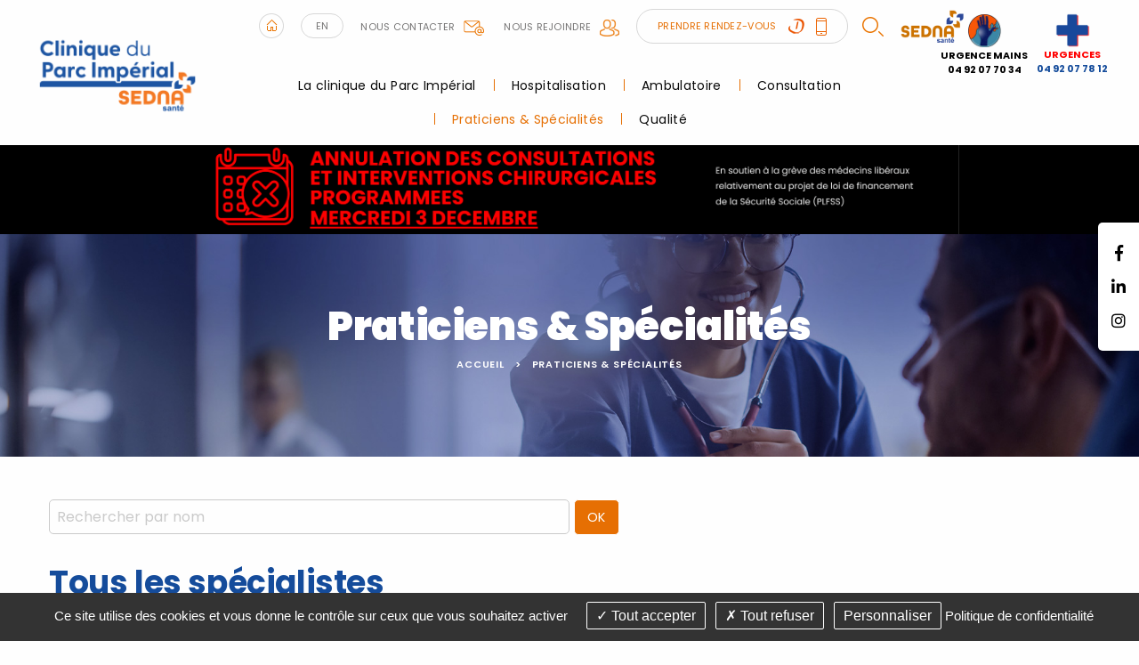

--- FILE ---
content_type: text/html; charset=utf-8
request_url: https://www.clinique-parc-imperial.fr/fr/specialistes/specialite-101-chimiotherapie
body_size: 15106
content:
<!DOCTYPE html>
<html class="no-js" lang="fr">
<head>
    <meta charset="utf-8"/>
<meta name="viewport" content="width=device-width, initial-scale=1.0"/>
<link rel="preconnect" href="https://cdnjs.cloudflare.com/" crossorigin>


<title>Annuaire m&eacute;decins sp&eacute;cialistes - Clinique Imp&eacute;rial Nice</title>
<base href="https://www.clinique-parc-imperial.fr/">
<link rel="icon" type="image/jpg" href="_010/themes/common/assets/favicon.jpg"/>
<meta name="google-site-verification" content="12sjAb9f8lpZYXQYHVeWQeI4hWabsXQIYEKW5NTGxQI" />
    <meta name="description" content="Annuaire Médecin spécialiste à la clinique Impérial Nice (06) par spécialité. Adresse, téléphone des professionnels de santé de la clinique.">
    <meta name="keywords" content="">
    <meta name="robots"
          content="index,follow">
    <meta name="last-modified" content="Thu, 01 Jan 1970 01:00:00 +0100">

    <link rel="alternate" href="https://www.clinique-parc-imperial.fr/fr/specialistes" hreflang="fr"/>

                <link rel="canonical" href="https://www.clinique-parc-imperial.fr/fr/specialistes/specialite-101-chimiotherapie">
    
                <meta property="og:title"
              content="Annuaire m&eacute;decins sp&eacute;cialistes - Clinique Imp&eacute;rial Nice">
        <meta property="og:description" content="Annuaire Médecin spécialiste à la clinique Impérial Nice (06) par spécialité. Adresse, téléphone des professionnels de santé de la clinique.">
                <meta property="og:url" content="https://www.clinique-parc-imperial.fr/fr/specialistes/specialite-101-chimiotherapie">
    <meta property="og:site_name" content="Clinique du Parc Impérial">
    <meta property="og:locale" content="fr"/>
            <link rel="stylesheet" type="text/css" href="_010/themes/mco/assets/app.css">



</head>
<body id="top-nav" class="annuaire">


    <div class="top__header top__header--urgences">
        <div class="urgences__container" style="transform: unset;">
    <div class="er ">
        <a href="fr/consultation/sos-main">            <div class="er__logo"><img src="_010/assets/urgences-mains.png" alt="urgences mains" style="max-height:39px; max-width:80px"></div>
            <div class="er__txt">Urgence mains <br>04 92 07 70 34</div>
                    </a>    </div>
    <div class="urgences ">
        <a href="fr/consultation-service-d-urgences">            <div class="urgences__logo"><img src="_010/themes/common/assets/urgences.png" alt="urgences" width="39"
                    height="39"></div>
            <div class="urgences__txt"><span style='color:red'>Urgences</span> <br> <span style='color:#154c9b'>04 92 07 78 12</span></div>
                    </a>    </div>
</div>
    </div>
<div class="grid-x  top__header">
    <div class="logo-small hide-for-large ">
        <a href="fr/" title="Clinique du Parc Impérial - Retour à l'accueil">
            <img src="_010/assets/logo.png" alt="clinique chirurgie nice Parc Impérial">
        </a>
    </div>
    <div class="logo-small hide-for-large">
        <a href="https://www.sedna-sante.fr/" title="Groupe Sedna Santé">
            <img src="_010/themes/common/assets/logo-sedna.png" width="100" height="50" load="lazy"
                alt="clinique chirurgie nice Parc Impérial">
        </a>
    </div>

</div>

    <div class="rs_side position-fixed">
        <div class="grid-y">
                    <div class="cell-auto">
    <a href="https://www.facebook.com/profile.php?id=100089733506408"><i class="fab fa-facebook-f"></i></a>
    </div>



    <div class="cell-auto">
    <a href="https://www.linkedin.com/company/sedna-sant%C3%A9/posts/?feedView=all&viewAsMember=true"><i class="fab fa-linkedin-in"></i></a>
    </div>

    <div class="cell-auto">
    <a href="https://www.instagram.com/sedna_sante/"><i class="fab fa-instagram"></i></a>
    </div>

        </div>
    </div>

<header class="header-contain grid-container padding-horizontal-2 fluid grid-x align-justify show-for-large">
    <div class="cell medium-2 " id="logo">
        <a href="fr/" title="Clinique du Parc Impérial - Retour à l'accueil">
            <img src="_010/assets/logo.png" alt="clinique chirurgie nice Parc Impérial">
        </a>
    </div>
    <div class="cell auto w-100 m-auto">
        <div class="uppermenu"><div class="grid-container">
    <div class="grid-x uppermenu__content">
        <div class=""><a href="fr/"><img src="_010/themes/common/assets/home.png" alt="Accueil"  width="28"   height="28"></a></div>
        <div class="uppermenu__english"><a href="fr/english">EN</a></div>        <div class="uppermenu__contact"><a href="fr/contact">Nous contacter<img src="_010/themes/common/assets/contact-header.png" width="23"   height="17" alt="Contact"></a></div>
        <div class="uppermenu__join"><a href="fr/recrutement">Nous rejoindre<img src="_010/themes/common/assets/join-header.png" alt="Nous rejoindre" width="22"   height="19"></a></div>
                    <div class="uppermenu__rdv"><a href="fr/specialistes">Prendre rendez-vous                <img src="_010/themes/common/assets/doctolib-header.png" alt="Doctolib" width="18"   height="17">
                <img src="_010/themes/common/assets/phone-header.png" width="12"   height="20" alt="Téléphone"></a>
            </div>
                <div class="uppermenu__search"><button data-open="overlay-search" class="overlay-search-button">
    <img alt="Rechercher" class="noauto"
         src="_010/themes/common/assets/search.png" width="24"   height="22">
</button>
<div id="overlay-search" class="reveal full" data-reveal>
    <a class="close-reveal-modal" data-close aria-label="Close">&#215;</a>
    <form class="overlay-form" action="fr/recherche">
        <div class="form__container">
      
            <div class="input__text">
                <input type="text" name="motscles" class="input-xlarge" placeholder="Mots-clés">
            </div>
            <div class="input__submit">
                <input type="submit" class="button large" value="Rechercher">
            </div>
     
    </div>
    </form>
</div>
</div>
        
        <div class="logo-sedna cell medium-1">
        <a href="https://www.sedna-sante.fr/fr/" title="Groupe Sedna Santé">
            <img src="_010/themes/common/assets/logo-sedna.png" width="100" height="50" load="lazy" alt="clinique chirurgie nice Parc Impérial">
        </a>
    </div>
        </div>
</div>
</div>
        <ul class="dropdown menu horizontal mainmenu" role="menu"  data-dropdown-menu>   <li class="clinique-parc-imperial  mobile " role="menuitem"><a href="fr/clinique-parc-imperial">La clinique du Parc Impérial</a>
   <ul role="menu" class="menu is-dropdown-submenu">
      <li class="historique  " role="menuitem"><a href="fr/historique" title="Clinique du Parc Impérial - Historique">Historique</a></li>
      <li class="etablissement  " role="menuitem"><a href="fr/presentation" title="Présentation - Clinique du Parc à Impérial à Nice ( 06 )">Présentation</a></li>
      <li class="contact  " role="menuitem"><a href="fr/contact">Contact et plan d'accès</a></li>
      <li class="parking  " role="menuitem"><a href="fr/clinique-parc-imperial/parking">Parking</a></li>
      <li class="plateau-technique  " role="menuitem"><a href="fr/plateau-technique" title="Clinique du Parc Impérial Nice - Plateau Technique">Plateau Technique</a></li>
      <li class="livret-d-accueil  " role="menuitem"><a href="fr/clinique-parc-imperial/livret-d-accueil">Livret d'accueil</a></li>
      <li class="informations-coronavirus  " role="menuitem"><a href="fr/clinique-parc-imperial/informations-coronavirus">Informations Coronavirus</a></li>
      <li class="lanceur-d-alerte  " role="menuitem"><a href="fr/clinique-parc-imperial/lanceur-d-alerte">Lanceur d'alerte</a></li>
      <li class="index-egalite-hommes-femmes  " role="menuitem"><a href="fr/clinique-parc-imperial/index-egalite-hommes-femmes">Index égalité hommes - femmes</a></li>
      <li class="rgpd  " role="menuitem"><a href="fr/politique-rgpd">RGPD</a></li>
      <li class="galerie-photos last  " role="menuitem"><a href="fr/photos" title="Galerie Photos de la clinique Parc Imperial">Galerie Photos</a></li>
   </ul>
   </li>
   <li class="hospitalisation  mobile " role="menuitem"><a href="fr/hospitalisation">Hospitalisation</a>
   <ul role="menu" class="menu is-dropdown-submenu">
      <li class="formalites  " role="menuitem"><a href="fr/hospitalisation-formalites-admission" title="Formalités d'hospitalisation - Clinique chirurgicale du Parc Impérial">Formalités</a></li>
      <li class="preparer-votre-sejour  " role="menuitem"><a href="fr/hospitalisation/preparer-votre-sejour" title="Séjour en hospitalisation - Clinique chirurgicale du Parc Impérial">Préparer votre séjour</a></li>
      <li class="sejour  " role="menuitem"><a href="fr/hospitalisation/sejour">Séjour</a></li>
      <li class="sortie  " role="menuitem"><a href="fr/sortie-hospitalisation" title="Sortie d'hospitalisation - Clinique du Parc Impérial Nice">Sortie</a></li>
      <li class="droits-informations-patient  " role="menuitem"><a href="fr/hospitalisation/droits-informations-patient" title="Droits et informations patients - Clinique du Parc Impérial">Droits et informations patients</a></li>
      <li class="parcours-de-soins-pour-les-patients-de-plus-de-75-ans-a-la-clinique-du-parc-imperial last  " role="menuitem"><a href="fr/hospitalisation/parcours-de-soins-pour-les-patients-de-plus-de-75-ans-a-la-clinique-du-parc-imperial">Parcours de soins pour les patients de plus de 75 ans à la clinique du Parc Imperial</a></li>
   </ul>
   </li>
   <li class="ambulatoire  mobile " role="menuitem"><a href="fr/ambulatoire" title="Formalités Administratives - Clinique chirurgicale du Parc Impérial">Ambulatoire</a>
   <ul role="menu" class="menu is-dropdown-submenu">
      <li class="formalites  " role="menuitem"><a href="fr/ambulatoire/formalites">Formalités</a></li>
      <li class="preparer-votre-sejour  " role="menuitem"><a href="fr/preparer-son-sejour-ambulatoire" title="Prise en charge du patient - Clinique chirurgicale du Parc Impérial">Préparer votre prise en charge</a></li>
      <li class="sejour  " role="menuitem"><a href="fr/ambulatoire/sejour">Séjour</a></li>
      <li class="sortie  " role="menuitem"><a href="fr/ambulatoire-sortie-service" title="Sortie service ambulatoire - Clinique chirurgicale du Parc Impérial">Sortie</a></li>
      <li class="droits-informations-patient last  " role="menuitem"><a href="fr/ambulatoire/droits-informations-patient" title="Informations patients - Ambulatoire Clinique du Parc Impérial">Droits et informations patients</a></li>
   </ul>
   </li>
   <li class="consultation  mobile " role="menuitem"><a href="fr/consultation" title="Consultation et services médicaux -  Clinique du Parc Impérial">Consultation</a>
   <ul role="menu" class="menu is-dropdown-submenu">
      <li class="imagerie-medicale  " role="menuitem"><a href="fr/consultation-imagerie-medicale" title="Imagerie médicale radiologie Nice">Centre d'Imagerie Médicale</a></li>
      <li class="centre-de-la-main  " role="menuitem"><a href="fr/urgence-main-nice" title="Urgence Main à Nice - Clinique du Parc Impérial">Centre de la main</a></li>
      <li class="service-d-urgences  " role="menuitem"><a href="fr/consultation-service-d-urgences" title="Numéro Urgence médicale Nice - Clinique du Parc Impérial">Service d'urgences</a></li>
      <li class="parcours-global-apres-cancer  " role="menuitem"><a href="fr/consultation/parcours-global-apres-cancer">Parcours Global Après Cancer</a></li>
      <li class="sos-main  " role="menuitem"><a href="fr/consultation/sos-main">SOS Main</a></li>
      <li class="parcours-du-patient-en-chirurgie-bariatrique-et-metabolique last  " role="menuitem"><a href="fr/consultation/parcours-du-patient-en-chirurgie-bariatrique-et-metabolique" title="Parcours de chirurgie bariatrique et métabolique">Parcours de chirurgie bariatrique et métabolique</a></li>
   </ul>
   </li>
   <li class="annuaire select  mobile " role="menuitem"><a href="fr/specialistes" title="Annuaire médecins spécialistes - Clinique Impérial Nice" class=" aselect">Praticiens &amp; Spécialités</a></li>
   <li class="qualite last  mobile " role="menuitem"><a href="fr/qualite" title="Qualité">Qualité</a>
   <ul role="menu" class="menu is-dropdown-submenu">
      <li class="satisfaction-des-patients  " role="menuitem"><a href="fr/qualite/satisfaction-des-patients" title="Satisfaction des patients - Questionnaire de satisfaction">Satisfaction des patients</a></li>
      <li class="evaluation-indicateurs  " role="menuitem"><a href="fr/qualite/evaluation-indicateurs" title="Évaluations et Indicateurs">Évaluations &amp; Indicateurs</a></li>
      <li class="certification  " role="menuitem"><a href="fr/qualite/certification" title="Certification par la Haute Autorité de Santé (HAS)">Certification</a></li>
      <li class="gestion-des-risques  " role="menuitem"><a href="fr/qualite/gestion-des-risques" title="Gestion des risques et des vigilances">Gestion des risques et des vigilances</a></li>
      <li class="comite last  " role="menuitem"><a href="fr/qualite/comite" title="Commission Médicale d’Etablissement - Comités">Comités</a></li>
   </ul>
   </li>
</ul>
    </div>
    <div class="medium-2"></div>
</header>


    
    <section class="banner-section"  style="background-color: #000000;">
                                    <img class="banner-section__img" src="sites/common/upload/banniere/Banni%C3%A8re-greve.png" alt="Grève des médecins libéraux">
                        </section>
 
<section class="jumbotron grid-container full position-relative">
            

    <div class="grid-container full banner" style="background-image: url('_1667378934/upload/banner/banner-intern.jpg');background-size:cover; background-position:center center;";>
    <p class="banner__title">Praticiens &amp; Sp&eacute;cialit&eacute;s</p>


<ul class="breadcrumbs">
    <li class="home"><a href="fr/">Accueil</a></li>
    <li><a href="fr/specialistes">Praticiens &amp; Sp&eacute;cialit&eacute;s</a></li>
</ul>
</div>    </section>
    <div class="grid-container">

        <div id="preview"><div class="rte"></div>




<form action="fr/specialistes/" class="grid-x margin-bottom-1">
    <div class=" small-6">
                <input type="text" name="nom" id="nom"
               placeholder="Rechercher par nom"
               value="">
        <input type="hidden" name="specialite" value="0">
    </div>





    <div class="cell medium-4 hide-for-large">
        <select name="specialite" id="specialite" class="select__speciality">
            <option value="">Toutes les spécialités</option>
                            <option value="6" >
                    Anesthésie
                </option>
                            <option value="20" >
                    Cardiologie
                </option>
                            <option value="56" >
                    Chirurgie Cancérologique
                </option>
                            <option value="8" >
                    Chirurgie de l'Obésité
                </option>
                            <option value="24" >
                    Chirurgie de la Main
                </option>
                            <option value="31" >
                    Chirurgie Digestive, Viscérale et Endocrinienne
                </option>
                            <option value="91" >
                    Chirurgie du cancer de la peau
                </option>
                            <option value="198" >
                    Chirurgie Hémorroïdaire
                </option>
                            <option value="18" >
                    Chirurgie Maxillo-faciale
                </option>
                            <option value="14" >
                    Chirurgie Orthopédique et Traumatologique
                </option>
                            <option value="57" >
                    Chirurgie plastique reconstructice et esthétique
                </option>
                            <option value="62" >
                    Chirurgie Urologique
                </option>
                            <option value="16" >
                    Chirurgie Vasculaire
                </option>
                            <option value="45" >
                    Gastro-entérologie et Hépatologie
                </option>
                            <option value="87" >
                    Médecine interne
                </option>
                            <option value="53" >
                    Oncologie
                </option>
                            <option value="11" >
                    Ophtalmologie
                </option>
                            <option value="60" >
                    Pneumologie
                </option>
                            <option value="40" >
                    Radiologie
                </option>
                            <option value="19" >
                    Stomatologie
                </option>
                            <option value="55" >
                    Urgences
                </option>
                            <option value="99" >
                    Urgences de la main
                </option>
                    </select>
    </div>




    <div class=" small-1 medium-1">
        <input type="submit" value="OK" class="button ">
    </div>
</form>

                                                                                                                                                                                                                                                                                                                                                                                                                                                                                    <div class="rte">
            <h1>Tous les spécialistes</h1>
        </div>
    
<div class="grid-x grid-margin-x list-annuaire" id="js-annuaire-container">
    <div class="cell large-9 list-annuaire__list">
                    <div class="grid-x grid-margin-x align-top margin-bottom-1 js-annuaire-contents list-annuaire__container rte">
                <div class="cell small-3 text-center ">
                    <a href="fr/specialistes/id-3053-claire-allardet-servent" class="js-annuaire-detail">
                                                    <svg class="svg-annuaire" xmlns="http://www.w3.org/2000/svg" id="f27abd48-422e-4285-b243-c71268de4866" data-name="Calque 1" viewBox="0 0 80 80"><circle cx="40" cy="40" r="32.32" style="fill:#fff"/><path d="M43.51,48.25h-7a.65.65,0,0,1-.66-.65V43.08a.66.66,0,0,1,.89-.61,9,9,0,0,0,6.56,0,.66.66,0,0,1,.89.61V47.6A.65.65,0,0,1,43.51,48.25Zm-6.37-1.31h5.72V44a10.3,10.3,0,0,1-5.72,0Z" style="fill:#898a8a"/><path d="M54,60.12H26a2.45,2.45,0,0,1-2.44-2.44V56.19a9.26,9.26,0,0,1,9.25-9.25H47.19a9.26,9.26,0,0,1,9.25,9.25v1.49A2.45,2.45,0,0,1,54,60.12ZM32.81,48.25a7.94,7.94,0,0,0-7.93,7.94v1.49A1.13,1.13,0,0,0,26,58.81H54a1.13,1.13,0,0,0,1.12-1.13V56.19a7.94,7.94,0,0,0-7.93-7.94Z" style="fill:#898a8a"/><path d="M40,44.41a10.37,10.37,0,0,1-7-18,.67.67,0,0,1,.44-.18H46.59a.67.67,0,0,1,.44.18,10.38,10.38,0,0,1-7,18ZM33.68,27.55A8.91,8.91,0,0,0,30.93,34a9.07,9.07,0,0,0,18.14,0,8.91,8.91,0,0,0-2.75-6.48Z" style="fill:#898a8a"/><path d="M48.63,27.55H31.37a.66.66,0,0,1-.66-.66V20.54a.66.66,0,0,1,.66-.66H48.63a.66.66,0,0,1,.66.66v6.35A.66.66,0,0,1,48.63,27.55ZM32,26.23H48v-5H32Z" style="fill:#898a8a"/><path d="M40,57.75a.67.67,0,0,1-.66-.66V50a.66.66,0,0,1,1.32,0v7.12A.67.67,0,0,1,40,57.75Z" style="fill:#898a8a"/><path d="M43.56,54.19H36.44a.66.66,0,1,1,0-1.32h7.12a.66.66,0,1,1,0,1.32Z" style="fill:#898a8a"/></svg>
                                            </a>
                </div>
                <div class="cell auto ">
                                            <div class="h4 list-annuaire__list--name"><a href="fr/specialistes/id-3053-claire-allardet-servent" class="js-annuaire-detail">CLAIRE ALLARDET-SERVENT</a></div>
                                                                <div class="list-annuaire__list--spe">Spécialité :
                                                            <a href="fr/specialistes/specialite-6-anesthesie"
                                   title="Anesthésistes Nice - Clinique du Parc Impérial">Anesthésie</a>
                                                                                    </div>
                                    </div>
                                            </div>
                        <div class="grid-x grid-margin-x align-top margin-bottom-1 js-annuaire-contents list-annuaire__container rte">
                <div class="cell small-3 text-center ">
                    <a href="fr/specialistes/id-905-thierry-arfi" class="js-annuaire-detail">
                                                    <svg class="svg-annuaire" xmlns="http://www.w3.org/2000/svg" id="f27abd48-422e-4285-b243-c71268de4866" data-name="Calque 1" viewBox="0 0 80 80"><circle cx="40" cy="40" r="32.32" style="fill:#fff"/><path d="M43.51,48.25h-7a.65.65,0,0,1-.66-.65V43.08a.66.66,0,0,1,.89-.61,9,9,0,0,0,6.56,0,.66.66,0,0,1,.89.61V47.6A.65.65,0,0,1,43.51,48.25Zm-6.37-1.31h5.72V44a10.3,10.3,0,0,1-5.72,0Z" style="fill:#898a8a"/><path d="M54,60.12H26a2.45,2.45,0,0,1-2.44-2.44V56.19a9.26,9.26,0,0,1,9.25-9.25H47.19a9.26,9.26,0,0,1,9.25,9.25v1.49A2.45,2.45,0,0,1,54,60.12ZM32.81,48.25a7.94,7.94,0,0,0-7.93,7.94v1.49A1.13,1.13,0,0,0,26,58.81H54a1.13,1.13,0,0,0,1.12-1.13V56.19a7.94,7.94,0,0,0-7.93-7.94Z" style="fill:#898a8a"/><path d="M40,44.41a10.37,10.37,0,0,1-7-18,.67.67,0,0,1,.44-.18H46.59a.67.67,0,0,1,.44.18,10.38,10.38,0,0,1-7,18ZM33.68,27.55A8.91,8.91,0,0,0,30.93,34a9.07,9.07,0,0,0,18.14,0,8.91,8.91,0,0,0-2.75-6.48Z" style="fill:#898a8a"/><path d="M48.63,27.55H31.37a.66.66,0,0,1-.66-.66V20.54a.66.66,0,0,1,.66-.66H48.63a.66.66,0,0,1,.66.66v6.35A.66.66,0,0,1,48.63,27.55ZM32,26.23H48v-5H32Z" style="fill:#898a8a"/><path d="M40,57.75a.67.67,0,0,1-.66-.66V50a.66.66,0,0,1,1.32,0v7.12A.67.67,0,0,1,40,57.75Z" style="fill:#898a8a"/><path d="M43.56,54.19H36.44a.66.66,0,1,1,0-1.32h7.12a.66.66,0,1,1,0,1.32Z" style="fill:#898a8a"/></svg>
                                            </a>
                </div>
                <div class="cell auto ">
                                            <div class="h4 list-annuaire__list--name"><a href="fr/specialistes/id-905-thierry-arfi" class="js-annuaire-detail">Thierry ARFI</a></div>
                                                                <div class="list-annuaire__list--spe">Spécialité :
                                                            <a href="fr/specialistes/specialite-60-pneumologie"
                                   title="Spécialité Pneumologie - Clinique du Parc Impérial">Pneumologie</a>
                                                                                    </div>
                                    </div>
                                    <div class="cell small-12 medium-3 small-order-2 text-center list-annuaire__list--rdv button">
                        
            <a href="https://www.doctolib.fr/pneumologue/nice/thierry-arfi" target="_blank" rel="noopener"> Rendez-vous <img src="_010/themes/common/assets/doctolib-header.png" width="18" height="17" alt="Doctolib">
        </a>
    
                    </div>
                                            </div>
                        <div class="grid-x grid-margin-x align-top margin-bottom-1 js-annuaire-contents list-annuaire__container rte">
                <div class="cell small-3 text-center ">
                    <a href="fr/specialistes/id-2998-uriel-assouline" class="js-annuaire-detail">
                                                    <svg class="svg-annuaire" xmlns="http://www.w3.org/2000/svg" id="f27abd48-422e-4285-b243-c71268de4866" data-name="Calque 1" viewBox="0 0 80 80"><circle cx="40" cy="40" r="32.32" style="fill:#fff"/><path d="M43.51,48.25h-7a.65.65,0,0,1-.66-.65V43.08a.66.66,0,0,1,.89-.61,9,9,0,0,0,6.56,0,.66.66,0,0,1,.89.61V47.6A.65.65,0,0,1,43.51,48.25Zm-6.37-1.31h5.72V44a10.3,10.3,0,0,1-5.72,0Z" style="fill:#898a8a"/><path d="M54,60.12H26a2.45,2.45,0,0,1-2.44-2.44V56.19a9.26,9.26,0,0,1,9.25-9.25H47.19a9.26,9.26,0,0,1,9.25,9.25v1.49A2.45,2.45,0,0,1,54,60.12ZM32.81,48.25a7.94,7.94,0,0,0-7.93,7.94v1.49A1.13,1.13,0,0,0,26,58.81H54a1.13,1.13,0,0,0,1.12-1.13V56.19a7.94,7.94,0,0,0-7.93-7.94Z" style="fill:#898a8a"/><path d="M40,44.41a10.37,10.37,0,0,1-7-18,.67.67,0,0,1,.44-.18H46.59a.67.67,0,0,1,.44.18,10.38,10.38,0,0,1-7,18ZM33.68,27.55A8.91,8.91,0,0,0,30.93,34a9.07,9.07,0,0,0,18.14,0,8.91,8.91,0,0,0-2.75-6.48Z" style="fill:#898a8a"/><path d="M48.63,27.55H31.37a.66.66,0,0,1-.66-.66V20.54a.66.66,0,0,1,.66-.66H48.63a.66.66,0,0,1,.66.66v6.35A.66.66,0,0,1,48.63,27.55ZM32,26.23H48v-5H32Z" style="fill:#898a8a"/><path d="M40,57.75a.67.67,0,0,1-.66-.66V50a.66.66,0,0,1,1.32,0v7.12A.67.67,0,0,1,40,57.75Z" style="fill:#898a8a"/><path d="M43.56,54.19H36.44a.66.66,0,1,1,0-1.32h7.12a.66.66,0,1,1,0,1.32Z" style="fill:#898a8a"/></svg>
                                            </a>
                </div>
                <div class="cell auto ">
                                            <div class="h4 list-annuaire__list--name"><a href="fr/specialistes/id-2998-uriel-assouline" class="js-annuaire-detail">URIEL ASSOULINE</a></div>
                                                                <div class="list-annuaire__list--spe">Spécialité :
                                                            <a href="fr/specialistes/specialite-57-chirurgie-plastique-reconstructice-et-esthetique"
                                   title="Chirurgie esthétique, plastique et reconstructive Nice">Chirurgie plastique reconstructice et esthétique</a>
                                                                                    </div>
                                    </div>
                                            </div>
                        <div class="grid-x grid-margin-x align-top margin-bottom-1 js-annuaire-contents list-annuaire__container rte">
                <div class="cell small-3 text-center ">
                    <a href="fr/specialistes/id-2393-guillaume-barbara" class="js-annuaire-detail">
                                                    <svg class="svg-annuaire" xmlns="http://www.w3.org/2000/svg" id="f27abd48-422e-4285-b243-c71268de4866" data-name="Calque 1" viewBox="0 0 80 80"><circle cx="40" cy="40" r="32.32" style="fill:#fff"/><path d="M43.51,48.25h-7a.65.65,0,0,1-.66-.65V43.08a.66.66,0,0,1,.89-.61,9,9,0,0,0,6.56,0,.66.66,0,0,1,.89.61V47.6A.65.65,0,0,1,43.51,48.25Zm-6.37-1.31h5.72V44a10.3,10.3,0,0,1-5.72,0Z" style="fill:#898a8a"/><path d="M54,60.12H26a2.45,2.45,0,0,1-2.44-2.44V56.19a9.26,9.26,0,0,1,9.25-9.25H47.19a9.26,9.26,0,0,1,9.25,9.25v1.49A2.45,2.45,0,0,1,54,60.12ZM32.81,48.25a7.94,7.94,0,0,0-7.93,7.94v1.49A1.13,1.13,0,0,0,26,58.81H54a1.13,1.13,0,0,0,1.12-1.13V56.19a7.94,7.94,0,0,0-7.93-7.94Z" style="fill:#898a8a"/><path d="M40,44.41a10.37,10.37,0,0,1-7-18,.67.67,0,0,1,.44-.18H46.59a.67.67,0,0,1,.44.18,10.38,10.38,0,0,1-7,18ZM33.68,27.55A8.91,8.91,0,0,0,30.93,34a9.07,9.07,0,0,0,18.14,0,8.91,8.91,0,0,0-2.75-6.48Z" style="fill:#898a8a"/><path d="M48.63,27.55H31.37a.66.66,0,0,1-.66-.66V20.54a.66.66,0,0,1,.66-.66H48.63a.66.66,0,0,1,.66.66v6.35A.66.66,0,0,1,48.63,27.55ZM32,26.23H48v-5H32Z" style="fill:#898a8a"/><path d="M40,57.75a.67.67,0,0,1-.66-.66V50a.66.66,0,0,1,1.32,0v7.12A.67.67,0,0,1,40,57.75Z" style="fill:#898a8a"/><path d="M43.56,54.19H36.44a.66.66,0,1,1,0-1.32h7.12a.66.66,0,1,1,0,1.32Z" style="fill:#898a8a"/></svg>
                                            </a>
                </div>
                <div class="cell auto ">
                                            <div class="h4 list-annuaire__list--name"><a href="fr/specialistes/id-2393-guillaume-barbara" class="js-annuaire-detail">Guillaume BARBARA</a></div>
                                                                <div class="list-annuaire__list--spe">Spécialité :
                                                            <a href="fr/specialistes/specialite-6-anesthesie"
                                   title="Anesthésistes Nice - Clinique du Parc Impérial">Anesthésie</a>
                                                                                    </div>
                                    </div>
                                            </div>
                        <div class="grid-x grid-margin-x align-top margin-bottom-1 js-annuaire-contents list-annuaire__container rte">
                <div class="cell small-3 text-center ">
                    <a href="fr/specialistes/id-906-sophie-barbe" class="js-annuaire-detail">
                                                    <svg class="svg-annuaire" xmlns="http://www.w3.org/2000/svg" id="f27abd48-422e-4285-b243-c71268de4866" data-name="Calque 1" viewBox="0 0 80 80"><circle cx="40" cy="40" r="32.32" style="fill:#fff"/><path d="M43.51,48.25h-7a.65.65,0,0,1-.66-.65V43.08a.66.66,0,0,1,.89-.61,9,9,0,0,0,6.56,0,.66.66,0,0,1,.89.61V47.6A.65.65,0,0,1,43.51,48.25Zm-6.37-1.31h5.72V44a10.3,10.3,0,0,1-5.72,0Z" style="fill:#898a8a"/><path d="M54,60.12H26a2.45,2.45,0,0,1-2.44-2.44V56.19a9.26,9.26,0,0,1,9.25-9.25H47.19a9.26,9.26,0,0,1,9.25,9.25v1.49A2.45,2.45,0,0,1,54,60.12ZM32.81,48.25a7.94,7.94,0,0,0-7.93,7.94v1.49A1.13,1.13,0,0,0,26,58.81H54a1.13,1.13,0,0,0,1.12-1.13V56.19a7.94,7.94,0,0,0-7.93-7.94Z" style="fill:#898a8a"/><path d="M40,44.41a10.37,10.37,0,0,1-7-18,.67.67,0,0,1,.44-.18H46.59a.67.67,0,0,1,.44.18,10.38,10.38,0,0,1-7,18ZM33.68,27.55A8.91,8.91,0,0,0,30.93,34a9.07,9.07,0,0,0,18.14,0,8.91,8.91,0,0,0-2.75-6.48Z" style="fill:#898a8a"/><path d="M48.63,27.55H31.37a.66.66,0,0,1-.66-.66V20.54a.66.66,0,0,1,.66-.66H48.63a.66.66,0,0,1,.66.66v6.35A.66.66,0,0,1,48.63,27.55ZM32,26.23H48v-5H32Z" style="fill:#898a8a"/><path d="M40,57.75a.67.67,0,0,1-.66-.66V50a.66.66,0,0,1,1.32,0v7.12A.67.67,0,0,1,40,57.75Z" style="fill:#898a8a"/><path d="M43.56,54.19H36.44a.66.66,0,1,1,0-1.32h7.12a.66.66,0,1,1,0,1.32Z" style="fill:#898a8a"/></svg>
                                            </a>
                </div>
                <div class="cell auto ">
                                            <div class="h4 list-annuaire__list--name"><a href="fr/specialistes/id-906-sophie-barbe" class="js-annuaire-detail">Sophie BARBE</a></div>
                                                                <div class="list-annuaire__list--spe">Spécialités :
                                                            <a href="fr/specialistes/specialite-45-gastro-enterologie-et-hepatologie"
                                   title="Gastro-entérologie et Hépatologie Nice - Clinique du Parc Impérial">Gastro-entérologie et Hépatologie</a>
                                ,                                                             <a href=""
                                   title=""></a>
                                                                                    </div>
                                    </div>
                                            </div>
                        <div class="grid-x grid-margin-x align-top margin-bottom-1 js-annuaire-contents list-annuaire__container rte">
                <div class="cell small-3 text-center ">
                    <a href="fr/specialistes/id-3054-mariam-belmajdoub" class="js-annuaire-detail">
                                                    <svg class="svg-annuaire" xmlns="http://www.w3.org/2000/svg" id="f27abd48-422e-4285-b243-c71268de4866" data-name="Calque 1" viewBox="0 0 80 80"><circle cx="40" cy="40" r="32.32" style="fill:#fff"/><path d="M43.51,48.25h-7a.65.65,0,0,1-.66-.65V43.08a.66.66,0,0,1,.89-.61,9,9,0,0,0,6.56,0,.66.66,0,0,1,.89.61V47.6A.65.65,0,0,1,43.51,48.25Zm-6.37-1.31h5.72V44a10.3,10.3,0,0,1-5.72,0Z" style="fill:#898a8a"/><path d="M54,60.12H26a2.45,2.45,0,0,1-2.44-2.44V56.19a9.26,9.26,0,0,1,9.25-9.25H47.19a9.26,9.26,0,0,1,9.25,9.25v1.49A2.45,2.45,0,0,1,54,60.12ZM32.81,48.25a7.94,7.94,0,0,0-7.93,7.94v1.49A1.13,1.13,0,0,0,26,58.81H54a1.13,1.13,0,0,0,1.12-1.13V56.19a7.94,7.94,0,0,0-7.93-7.94Z" style="fill:#898a8a"/><path d="M40,44.41a10.37,10.37,0,0,1-7-18,.67.67,0,0,1,.44-.18H46.59a.67.67,0,0,1,.44.18,10.38,10.38,0,0,1-7,18ZM33.68,27.55A8.91,8.91,0,0,0,30.93,34a9.07,9.07,0,0,0,18.14,0,8.91,8.91,0,0,0-2.75-6.48Z" style="fill:#898a8a"/><path d="M48.63,27.55H31.37a.66.66,0,0,1-.66-.66V20.54a.66.66,0,0,1,.66-.66H48.63a.66.66,0,0,1,.66.66v6.35A.66.66,0,0,1,48.63,27.55ZM32,26.23H48v-5H32Z" style="fill:#898a8a"/><path d="M40,57.75a.67.67,0,0,1-.66-.66V50a.66.66,0,0,1,1.32,0v7.12A.67.67,0,0,1,40,57.75Z" style="fill:#898a8a"/><path d="M43.56,54.19H36.44a.66.66,0,1,1,0-1.32h7.12a.66.66,0,1,1,0,1.32Z" style="fill:#898a8a"/></svg>
                                            </a>
                </div>
                <div class="cell auto ">
                                            <div class="h4 list-annuaire__list--name"><a href="fr/specialistes/id-3054-mariam-belmajdoub" class="js-annuaire-detail">MARIAM BELMAJDOUB</a></div>
                                                                <div class="list-annuaire__list--spe">Spécialité :
                                                            <a href="fr/specialistes/specialite-11-ophtalmologie"
                                   title="Spécialité Ophtalmologie - Clinique du Parc Impérial">Ophtalmologie</a>
                                                                                    </div>
                                    </div>
                                            </div>
                        <div class="grid-x grid-margin-x align-top margin-bottom-1 js-annuaire-contents list-annuaire__container rte">
                <div class="cell small-3 text-center ">
                    <a href="fr/specialistes/id-3003-abla-benazzouz" class="js-annuaire-detail">
                                                    <svg class="svg-annuaire" xmlns="http://www.w3.org/2000/svg" id="f27abd48-422e-4285-b243-c71268de4866" data-name="Calque 1" viewBox="0 0 80 80"><circle cx="40" cy="40" r="32.32" style="fill:#fff"/><path d="M43.51,48.25h-7a.65.65,0,0,1-.66-.65V43.08a.66.66,0,0,1,.89-.61,9,9,0,0,0,6.56,0,.66.66,0,0,1,.89.61V47.6A.65.65,0,0,1,43.51,48.25Zm-6.37-1.31h5.72V44a10.3,10.3,0,0,1-5.72,0Z" style="fill:#898a8a"/><path d="M54,60.12H26a2.45,2.45,0,0,1-2.44-2.44V56.19a9.26,9.26,0,0,1,9.25-9.25H47.19a9.26,9.26,0,0,1,9.25,9.25v1.49A2.45,2.45,0,0,1,54,60.12ZM32.81,48.25a7.94,7.94,0,0,0-7.93,7.94v1.49A1.13,1.13,0,0,0,26,58.81H54a1.13,1.13,0,0,0,1.12-1.13V56.19a7.94,7.94,0,0,0-7.93-7.94Z" style="fill:#898a8a"/><path d="M40,44.41a10.37,10.37,0,0,1-7-18,.67.67,0,0,1,.44-.18H46.59a.67.67,0,0,1,.44.18,10.38,10.38,0,0,1-7,18ZM33.68,27.55A8.91,8.91,0,0,0,30.93,34a9.07,9.07,0,0,0,18.14,0,8.91,8.91,0,0,0-2.75-6.48Z" style="fill:#898a8a"/><path d="M48.63,27.55H31.37a.66.66,0,0,1-.66-.66V20.54a.66.66,0,0,1,.66-.66H48.63a.66.66,0,0,1,.66.66v6.35A.66.66,0,0,1,48.63,27.55ZM32,26.23H48v-5H32Z" style="fill:#898a8a"/><path d="M40,57.75a.67.67,0,0,1-.66-.66V50a.66.66,0,0,1,1.32,0v7.12A.67.67,0,0,1,40,57.75Z" style="fill:#898a8a"/><path d="M43.56,54.19H36.44a.66.66,0,1,1,0-1.32h7.12a.66.66,0,1,1,0,1.32Z" style="fill:#898a8a"/></svg>
                                            </a>
                </div>
                <div class="cell auto ">
                                            <div class="h4 list-annuaire__list--name"><a href="fr/specialistes/id-3003-abla-benazzouz" class="js-annuaire-detail">ABLA BENAZZOUZ</a></div>
                                                                <div class="list-annuaire__list--spe">Spécialité :
                                                            <a href="fr/specialistes/specialite-60-pneumologie"
                                   title="Spécialité Pneumologie - Clinique du Parc Impérial">Pneumologie</a>
                                                                                    </div>
                                    </div>
                                            </div>
                        <div class="grid-x grid-margin-x align-top margin-bottom-1 js-annuaire-contents list-annuaire__container rte">
                <div class="cell small-3 text-center ">
                    <a href="fr/specialistes/id-3008-emmanuel-benizri" class="js-annuaire-detail">
                                                    <svg class="svg-annuaire" xmlns="http://www.w3.org/2000/svg" id="f27abd48-422e-4285-b243-c71268de4866" data-name="Calque 1" viewBox="0 0 80 80"><circle cx="40" cy="40" r="32.32" style="fill:#fff"/><path d="M43.51,48.25h-7a.65.65,0,0,1-.66-.65V43.08a.66.66,0,0,1,.89-.61,9,9,0,0,0,6.56,0,.66.66,0,0,1,.89.61V47.6A.65.65,0,0,1,43.51,48.25Zm-6.37-1.31h5.72V44a10.3,10.3,0,0,1-5.72,0Z" style="fill:#898a8a"/><path d="M54,60.12H26a2.45,2.45,0,0,1-2.44-2.44V56.19a9.26,9.26,0,0,1,9.25-9.25H47.19a9.26,9.26,0,0,1,9.25,9.25v1.49A2.45,2.45,0,0,1,54,60.12ZM32.81,48.25a7.94,7.94,0,0,0-7.93,7.94v1.49A1.13,1.13,0,0,0,26,58.81H54a1.13,1.13,0,0,0,1.12-1.13V56.19a7.94,7.94,0,0,0-7.93-7.94Z" style="fill:#898a8a"/><path d="M40,44.41a10.37,10.37,0,0,1-7-18,.67.67,0,0,1,.44-.18H46.59a.67.67,0,0,1,.44.18,10.38,10.38,0,0,1-7,18ZM33.68,27.55A8.91,8.91,0,0,0,30.93,34a9.07,9.07,0,0,0,18.14,0,8.91,8.91,0,0,0-2.75-6.48Z" style="fill:#898a8a"/><path d="M48.63,27.55H31.37a.66.66,0,0,1-.66-.66V20.54a.66.66,0,0,1,.66-.66H48.63a.66.66,0,0,1,.66.66v6.35A.66.66,0,0,1,48.63,27.55ZM32,26.23H48v-5H32Z" style="fill:#898a8a"/><path d="M40,57.75a.67.67,0,0,1-.66-.66V50a.66.66,0,0,1,1.32,0v7.12A.67.67,0,0,1,40,57.75Z" style="fill:#898a8a"/><path d="M43.56,54.19H36.44a.66.66,0,1,1,0-1.32h7.12a.66.66,0,1,1,0,1.32Z" style="fill:#898a8a"/></svg>
                                            </a>
                </div>
                <div class="cell auto ">
                                            <div class="h4 list-annuaire__list--name"><a href="fr/specialistes/id-3008-emmanuel-benizri" class="js-annuaire-detail">EMMANUEL BENIZRI</a></div>
                                                                <div class="list-annuaire__list--spe">Spécialité :
                                                            <a href="fr/specialistes/specialite-31-chirurgie-digestive-viscerale-et-endocrinienne"
                                   title="Chirurgie Digestive, Viscérale et Endocrinienne Nice - Clinique du Parc Impérial">Chirurgie Digestive, Viscérale et Endocrinienne</a>
                                                                                    </div>
                                    </div>
                                            </div>
                        <div class="grid-x grid-margin-x align-top margin-bottom-1 js-annuaire-contents list-annuaire__container rte">
                <div class="cell small-3 text-center ">
                    <a href="fr/specialistes/id-909-eric-benizri" class="js-annuaire-detail">
                                                    <svg class="svg-annuaire" xmlns="http://www.w3.org/2000/svg" id="f27abd48-422e-4285-b243-c71268de4866" data-name="Calque 1" viewBox="0 0 80 80"><circle cx="40" cy="40" r="32.32" style="fill:#fff"/><path d="M43.51,48.25h-7a.65.65,0,0,1-.66-.65V43.08a.66.66,0,0,1,.89-.61,9,9,0,0,0,6.56,0,.66.66,0,0,1,.89.61V47.6A.65.65,0,0,1,43.51,48.25Zm-6.37-1.31h5.72V44a10.3,10.3,0,0,1-5.72,0Z" style="fill:#898a8a"/><path d="M54,60.12H26a2.45,2.45,0,0,1-2.44-2.44V56.19a9.26,9.26,0,0,1,9.25-9.25H47.19a9.26,9.26,0,0,1,9.25,9.25v1.49A2.45,2.45,0,0,1,54,60.12ZM32.81,48.25a7.94,7.94,0,0,0-7.93,7.94v1.49A1.13,1.13,0,0,0,26,58.81H54a1.13,1.13,0,0,0,1.12-1.13V56.19a7.94,7.94,0,0,0-7.93-7.94Z" style="fill:#898a8a"/><path d="M40,44.41a10.37,10.37,0,0,1-7-18,.67.67,0,0,1,.44-.18H46.59a.67.67,0,0,1,.44.18,10.38,10.38,0,0,1-7,18ZM33.68,27.55A8.91,8.91,0,0,0,30.93,34a9.07,9.07,0,0,0,18.14,0,8.91,8.91,0,0,0-2.75-6.48Z" style="fill:#898a8a"/><path d="M48.63,27.55H31.37a.66.66,0,0,1-.66-.66V20.54a.66.66,0,0,1,.66-.66H48.63a.66.66,0,0,1,.66.66v6.35A.66.66,0,0,1,48.63,27.55ZM32,26.23H48v-5H32Z" style="fill:#898a8a"/><path d="M40,57.75a.67.67,0,0,1-.66-.66V50a.66.66,0,0,1,1.32,0v7.12A.67.67,0,0,1,40,57.75Z" style="fill:#898a8a"/><path d="M43.56,54.19H36.44a.66.66,0,1,1,0-1.32h7.12a.66.66,0,1,1,0,1.32Z" style="fill:#898a8a"/></svg>
                                            </a>
                </div>
                <div class="cell auto ">
                                            <div class="h4 list-annuaire__list--name"><a href="fr/specialistes/id-909-eric-benizri" class="js-annuaire-detail">Eric BENIZRI</a></div>
                                                                <div class="list-annuaire__list--spe">Spécialités :
                                                            <a href="fr/specialistes/specialite-56-chirurgie-cancerologique"
                                   title="Cancérologie Digestive  Nice - Clinique du Parc Impérial">Chirurgie Cancérologique</a>
                                ,                                                             <a href="fr/specialistes/specialite-62-chirurgie-urologique"
                                   title="Chirurgie Urologique Nice - Clinique du Parc Impérial">Chirurgie Urologique</a>
                                                                                    </div>
                                    </div>
                                            </div>
                        <div class="grid-x grid-margin-x align-top margin-bottom-1 js-annuaire-contents list-annuaire__container rte">
                <div class="cell small-3 text-center ">
                    <a href="fr/specialistes/id-911-bernard-bensaid" class="js-annuaire-detail">
                                                    <svg class="svg-annuaire" xmlns="http://www.w3.org/2000/svg" id="f27abd48-422e-4285-b243-c71268de4866" data-name="Calque 1" viewBox="0 0 80 80"><circle cx="40" cy="40" r="32.32" style="fill:#fff"/><path d="M43.51,48.25h-7a.65.65,0,0,1-.66-.65V43.08a.66.66,0,0,1,.89-.61,9,9,0,0,0,6.56,0,.66.66,0,0,1,.89.61V47.6A.65.65,0,0,1,43.51,48.25Zm-6.37-1.31h5.72V44a10.3,10.3,0,0,1-5.72,0Z" style="fill:#898a8a"/><path d="M54,60.12H26a2.45,2.45,0,0,1-2.44-2.44V56.19a9.26,9.26,0,0,1,9.25-9.25H47.19a9.26,9.26,0,0,1,9.25,9.25v1.49A2.45,2.45,0,0,1,54,60.12ZM32.81,48.25a7.94,7.94,0,0,0-7.93,7.94v1.49A1.13,1.13,0,0,0,26,58.81H54a1.13,1.13,0,0,0,1.12-1.13V56.19a7.94,7.94,0,0,0-7.93-7.94Z" style="fill:#898a8a"/><path d="M40,44.41a10.37,10.37,0,0,1-7-18,.67.67,0,0,1,.44-.18H46.59a.67.67,0,0,1,.44.18,10.38,10.38,0,0,1-7,18ZM33.68,27.55A8.91,8.91,0,0,0,30.93,34a9.07,9.07,0,0,0,18.14,0,8.91,8.91,0,0,0-2.75-6.48Z" style="fill:#898a8a"/><path d="M48.63,27.55H31.37a.66.66,0,0,1-.66-.66V20.54a.66.66,0,0,1,.66-.66H48.63a.66.66,0,0,1,.66.66v6.35A.66.66,0,0,1,48.63,27.55ZM32,26.23H48v-5H32Z" style="fill:#898a8a"/><path d="M40,57.75a.67.67,0,0,1-.66-.66V50a.66.66,0,0,1,1.32,0v7.12A.67.67,0,0,1,40,57.75Z" style="fill:#898a8a"/><path d="M43.56,54.19H36.44a.66.66,0,1,1,0-1.32h7.12a.66.66,0,1,1,0,1.32Z" style="fill:#898a8a"/></svg>
                                            </a>
                </div>
                <div class="cell auto ">
                                            <div class="h4 list-annuaire__list--name"><a href="fr/specialistes/id-911-bernard-bensaid" class="js-annuaire-detail">Bernard BENSAID</a></div>
                                                                <div class="list-annuaire__list--spe">Spécialité :
                                                            <a href="fr/specialistes/specialite-55-urgences"
                                   title="Spécialité Urgences - Clinique du Parc Impérial">Urgences</a>
                                                                                    </div>
                                    </div>
                                            </div>
                                
                <ul class="pagination right"><li class="current"><a>1</a></li>                                    <li><a href="fr/specialistes/specialite-101-chimiotherapie/page-2">2</a></li>                                    <li><a href="fr/specialistes/specialite-101-chimiotherapie/page-3">3</a></li>                                    <li><a href="fr/specialistes/specialite-101-chimiotherapie/page-4">4</a></li>                                    <li><a href="fr/specialistes/specialite-101-chimiotherapie/page-5">5</a></li>                                    <li><a href="fr/specialistes/specialite-101-chimiotherapie/page-6">6</a></li>                                    <li><a href="fr/specialistes/specialite-101-chimiotherapie/page-7">7</a></li>                                                                        <li class="unavailable">&hellip;</li>
                                                    <li><a href="fr/specialistes/specialite-101-chimiotherapie/page-2" class="navd" rel="next">»</a></li>
                            </ul>
                        

    </div>



    <div class="cell auto list-annuaire__specialites show-for-large" data-sticky-container>
        <div data-sticky data-sticky-on="large" data-top-anchor="js-annuaire-container:top"
             data-btm-anchor="js-annuaire-container:bottom">
            <div class="h4">Spécialités</div>
            <ul>
                <li><a href="fr/specialistes/">Toutes les spécialités</a></li>
                                    <li class="">
                        <a href="fr/specialistes/specialite-6-anesthesie" title="Anesthésistes Nice - Clinique du Parc Impérial">Anesthésie</a>
                    </li>
                                    <li class="">
                        <a href="fr/specialistes/specialite-20-cardiologie" title="Spécialité Cardiologie - Clinique du Parc Impérial">Cardiologie</a>
                    </li>
                                    <li class="">
                        <a href="fr/specialistes/specialite-56-chirurgie-cancerologique" title="Cancérologie Digestive  Nice - Clinique du Parc Impérial">Chirurgie Cancérologique</a>
                    </li>
                                    <li class="">
                        <a href="fr/specialistes/specialite-8-chirurgie-de-l-obesite" title="Obésité Chirurgie Digestive Nice - Clinique du Parc Impérial">Chirurgie de l'Obésité</a>
                    </li>
                                    <li class="">
                        <a href="fr/specialistes/specialite-24-chirurgie-de-la-main" title="Chirurgie de la Main Nice - Clinique du Parc Impérial">Chirurgie de la Main</a>
                    </li>
                                    <li class="">
                        <a href="fr/specialistes/specialite-31-chirurgie-digestive-viscerale-et-endocrinienne" title="Chirurgie Digestive, Viscérale et Endocrinienne Nice - Clinique du Parc Impérial">Chirurgie Digestive, Viscérale et Endocrinienne</a>
                    </li>
                                    <li class="">
                        <a href="fr/specialistes/specialite-91-chirurgie-du-cancer-de-la-peau" title="Chirurgie du cancer de la peau Nice">Chirurgie du cancer de la peau</a>
                    </li>
                                    <li class="">
                        <a href="fr/specialistes/specialite-198-chirurgie-hemorroidaire" title="Spécialité Chirurgie Hémorroïdaire - Clinique du Parc Impérial">Chirurgie Hémorroïdaire</a>
                    </li>
                                    <li class="">
                        <a href="fr/specialistes/specialite-18-chirurgie-maxillo-faciale" title="Chirurgie maxillo-faciale et stomatologie Nice - Clinique du Parc Impérial">Chirurgie Maxillo-faciale</a>
                    </li>
                                    <li class="">
                        <a href="fr/specialistes/specialite-14-chirurgie-orthopedique-et-traumatologique" title="Chirurgie orthopédique et traumatologie nice">Chirurgie Orthopédique et Traumatologique</a>
                    </li>
                                    <li class="">
                        <a href="fr/specialistes/specialite-57-chirurgie-plastique-reconstructice-et-esthetique" title="Chirurgie esthétique, plastique et reconstructive Nice">Chirurgie plastique reconstructice et esthétique</a>
                    </li>
                                    <li class="">
                        <a href="fr/specialistes/specialite-62-chirurgie-urologique" title="Chirurgie Urologique Nice - Clinique du Parc Impérial">Chirurgie Urologique</a>
                    </li>
                                    <li class="">
                        <a href="fr/specialistes/specialite-16-chirurgie-vasculaire" title="Chirurgie vasculaire Nice - Clinique du Parc Impérial">Chirurgie Vasculaire</a>
                    </li>
                                    <li class="">
                        <a href="fr/specialistes/specialite-45-gastro-enterologie-et-hepatologie" title="Gastro-entérologie et Hépatologie Nice - Clinique du Parc Impérial">Gastro-entérologie et Hépatologie</a>
                    </li>
                                    <li class="">
                        <a href="fr/specialistes/specialite-87-medecine-interne" title="Spécialité Médecine interne - Clinique du Parc Impérial">Médecine interne</a>
                    </li>
                                    <li class="">
                        <a href="fr/specialistes/specialite-53-oncologie" title="Spécialité Oncologie - Clinique du Parc Impérial">Oncologie</a>
                    </li>
                                    <li class="">
                        <a href="fr/specialistes/specialite-11-ophtalmologie" title="Spécialité Ophtalmologie - Clinique du Parc Impérial">Ophtalmologie</a>
                    </li>
                                    <li class="">
                        <a href="fr/specialistes/specialite-60-pneumologie" title="Spécialité Pneumologie - Clinique du Parc Impérial">Pneumologie</a>
                    </li>
                                    <li class="">
                        <a href="fr/specialistes/specialite-40-radiologie" title="Spécialité Radiologie - Clinique du Parc Impérial">Radiologie</a>
                    </li>
                                    <li class="">
                        <a href="fr/specialistes/specialite-19-stomatologie" title="Spécialité Stomatologie - Clinique du Parc Impérial">Stomatologie</a>
                    </li>
                                    <li class="">
                        <a href="fr/specialistes/specialite-55-urgences" title="Spécialité Urgences - Clinique du Parc Impérial">Urgences</a>
                    </li>
                                    <li class="">
                        <a href="fr/specialistes/specialite-99-urgences-de-la-main" title="Spécialité Urgences de la main - Clinique du Parc Impérial">Urgences de la main</a>
                    </li>
                            </ul>
        </div>
    </div>




</div>
<div class="reveal large" id="js-annuaire-modal" data-reveal style="background: #f7f7f7;">
    <div id="js-annuaire-detail" class="margin-right-1 margin-left-1"></div>
    <button class="close-button" data-close aria-label="Close modal" type="button">
        <span aria-hidden="true">&times;</span>
    </button>
</div>
<div class="rte"></div><div class="clearfix"></div><div class="hide-for-small bloc_top_social grid-x"><div class="cell large-2 "><ul class="inline-list liste_top_print no-bullet  grid-x"><li class="cell "><a href="fr/specialistes/specialite-101-chimiotherapie#top-nav" class="top"><img alt="Haut de page"src="[data-uri]" /></a></li><li class="last cell "><a href="fr/specialistes/specialite-101-chimiotherapie#" class="print"><img alt=" Imprimer"src="[data-uri]" /></a></li></ul></div><div class="cell auto bloc_share_this show-for-large"><div class="container_share"><div class="tip">Partager</div><div class="share-window"><div class="share-bar"><div class="trigger"><a href="https://www.facebook.com/sharer/sharer.php?u=&t="title="Partager sur Facebook" target="_blank" rel="noopener" onclick="window.open('https://www.facebook.com/sharer/sharer.php?u=' + encodeURIComponent(document.URL) + '&t=' + encodeURIComponent(document.URL), '', 'width=580,height=470'); return false;"><i class="fab fa-lg fa-facebook "></i></a><i class="fab fa-facebook-f"></i></a></div><div class="trigger"> <a href="https://twitter.com/intent/tweet?source=&text=:%20"target="_blank" rel="noopener" title="Tweeter"onclick="window.open('https://twitter.com/intent/tweet?text=' + encodeURIComponent(document.title) + ':%20'  + encodeURIComponent(document.URL), '', 'width=580,height=470'); return false;"><i class="fab fa-lg fa-twitter "></i></a><i class="fab fa-twitter"></i></a></div><div class="trigger"> <a href="https://pinterest.com/pin/create/button/?url=&description="target="_blank" rel="noopener" title="Pin it"onclick="window.open('https://pinterest.com/pin/create/button/?url=' + encodeURIComponent(document.URL) + '&description=' +  encodeURIComponent(document.title)); return false;"><i class="fab fa-lg fa-pinterest "></i></a><i class="fab fa-pinterest-p"></i></a></div><div class="trigger"><a href="https://www.linkedin.com/shareArticle?mini=true&url=&title=&summary=&source="target="_blank" rel="noopener" title="Partager sur LinkedIn"onclick="window.open('https://www.linkedin.com/shareArticle?mini=true&url=' + encodeURIComponent(document.URL) + '&title=' +  encodeURIComponent(document.title)); return false;"><i class="fab fa-lg fa-linkedin "></i></a><i class="fab fa-linkedin-in"></i></a></div><!--  <div class="trigger"><a href="#"><i class="fab fa-whatsapp"></i></a></div> --><div class="trigger"><a href="mailto:?subject=&body=:%20" title="Partager par email"onclick="window.open('mailto:?subject=' + encodeURIComponent(document.title) + '&body=' +  encodeURIComponent(document.URL)); return false;"><i class="fas fa-lg fa-envelope"></i></a><i class="fas fa-paper-plane"></i></a></div></div></div><div class="share"><div class="trigger share-btn"><a href="#"><i class="fas fa-plus"></i> Partager</a></div></div><div class="like"><div class="trigger like-btn"><a href="javascript:void(0)" onClick="return addToFavorites(this);"><i class="far fa-star"></i></i>Favoris</a></div></div></div>
</div></div></div>    </div>

    <div class="grid-container full home-news news-intern">

<div class="home-news__contain">
        <p class="text-center home-news__title"><a href="fr/actualites">Actualités</a></p>
        <div class="home-news__container">
            
                <div class="home-news__item--isPinned"  style="background:url('_1764246303/upload/actus-visuels/Actu-principale-_Movember.jpg'); background-size: cover; background-repeat: no-repeat; background-position: center center;" >
                <a href="fr/actualites/id-60-pour-movember-la-clinique-du-parc-imperial-a-ouvert-ses-portes" title="Pour &quot;Movember&quot; la Clinique du Parc Impérial a ouvert ses portes !">

                    <div class="grid-x  news-item">
                        
                        <div class="cell news-item__content ">
                            <div class="news-item__content--themes">

                                                                    Communication
                                                                                                </div>


                            <p class="news-item__content--title">Pour "Movember" la Clinique du Parc Impérial a&hellip;</p>
                            <div class="news-item__content--date">Publié le                                27/11/2025</div>
                        </div>
                    </div>
                </a>
            </div>

            
                <div class="home-news__item" >
                <a href="fr/actualites/id-43-octobre-rose-la-clinique-du-parc-imperial-se-mobilise-contre-le-cancer-du-sein" title="Octobre Rose: La clinique du Parc Impérial se mobilise contre le cancer du sein">

                    <div class="grid-y  news-item">
                                                <div class="cell news-item__image">
                            <img src="_010/assets/defaut.jpg"  alt="" class=" noauto" >                            </div>
                        
                        <div class="cell news-item__content ">
                            <div class="news-item__content--themes">

                                                                    Communication
                                                                                                </div>


                            <p class="news-item__content--title">Octobre Rose: La clinique du Parc Impérial se&hellip;</p>
                            <div class="news-item__content--date">Publié le                                10/10/2025</div>
                        </div>
                    </div>
                </a>
            </div>

            
                <div class="home-news__item" >
                <a href="fr/actualites/id-59-ouverture-d-un-centre-de-l-obesite-d-excellence-a-nice" title="Ouverture d’un Centre de l’obésité, d’excellence à Nice">

                    <div class="grid-y  news-item">
                                                <div class="cell news-item__image">
                            <img src="_1757321687/upload/actus-visuels/Actu-principale-_Centre-Obesite-CPI.jpg" width="754" height="437" alt="Ouverture d&#039;un Centre de l&#039;obésité d&#039;excellence à la Clinique du Parc Impérial de Nice" class=" noauto" >                            </div>
                        
                        <div class="cell news-item__content ">
                            <div class="news-item__content--themes">

                                                                    Communication
                                                                                                </div>


                            <p class="news-item__content--title">Ouverture d’un Centre de l’obésité, d’excellence à Nice</p>
                            <div class="news-item__content--date">Publié le                                08/09/2025</div>
                        </div>
                    </div>
                </a>
            </div>

            
                <div class="home-news__item" >
                <a href="fr/actualites/id-58-chirurgie-robotisee-une-avancee-au-service-du-patient" title="Chirurgie robotisée : une avancée au service du patient !">

                    <div class="grid-y  news-item">
                                                <div class="cell news-item__image">
                            <img src="_1751899347/upload/actus-visuels/Actu-principale-_chirurgie-digestive-robotisee.jpg" width="754" height="437" alt="Chirurgie robotisée : une avancée au service du patient !" class=" noauto" >                            </div>
                        
                        <div class="cell news-item__content ">
                            <div class="news-item__content--themes">

                                                                    Communication
                                                                                                </div>


                            <p class="news-item__content--title">Chirurgie robotisée : une avancée au service du patient !</p>
                            <div class="news-item__content--date">Publié le                                07/07/2025</div>
                        </div>
                    </div>
                </a>
            </div>

                    </div>

         <a class="readmore" href="fr/actualites">Voir toutes les actualités <span>></span></a>
        

    </div>
</div>


    <div class="grid-container pratique">

        <div class="pratique__title text-center">
            <h2>Prendre rendez-vous<br> avec votre médecin</h2>
        </div>

        <div class="grid-x align-middle">

            <div class="cell small-12 large-6">

                <div class="pratique__txt">
                    <p>Pour prendre rendez-vous en ligne, c'est simple et rapide cliquez sur le lien ci-dessous et laissez-vous guider.</p>
                </div>
                <a href="fr/specialistes" class="pratique__subtitle button secondary rounded">
                    Prendre mon rdv                    <img src="_010/themes/common/assets/doctolib.png" width="25"   height="23" alt="Doctolib">
                    <img src="_010/themes/common/assets/phone.png" width="14"   height="23" alt="Téléphone">
                </a>

            </div>
            <div class="cell small-12 large-6 pratique__img">
                <img src="_010/themes/common/assets/info-pratique.png" width="501"  height="330" alt="Pratique">

            </div>

        </div>


    </div>


    <div class="come-interne__btn ">
        <div class="come-interne__center">
            <h3>Nous contacter</h3>
            <img src="_010/themes/common/assets/arrow-down.png" width="16"   height="13" alt="Arrow">
        </div>
        <h4>Clinique du Parc Impérial</h4>
    </div>

<div class="come margin-top-3 come-interne__content ">
    <div class="grid-x come__container">

        <div class="cell small-12 large-6 come__coord coord align-center">
            <div class="coord__container  grid-x ">
                <div class="coord__logo large-4">
                    <img src="_010/assets/logo.png" alt="clinique chirurgie nice Parc Impérial">
                </div>
                <div class="coord__txt large-8">
                    <div class="coord__title">
                        <h2>Nous contacter</h2>
                    </div>
                    <div class="grid-x coord-phone">
                            <div class="coord-phone__picto">
                                <img src="_010/themes/common/assets/phone-pic.png" width="28"   height="34" alt="Téléphone">
                            </div>
                            <div class="coord-phone__title">
                                <h3>Nous appeler</h3>
                                <div class="coord-phone__number">
                                    <p>T&eacute;l : 04.92.07.75.75</p>
                                </div>
                            </div>
                    </div>
                    <div class="grid-x coord-mail margin-top-1">
                        <div class="coord-mail__picto"><img src="_010/themes/common/assets/email-pic.png" width="29"   height="29" alt="Email"></div>
                        <div class="coord-mail__title">
                            <h3>Nous envoyer un email :</h3>
                            <a href="fr/contact">Cliquez ici</a>
                        </div>
                    </div>
                    <div class="coord-adress grid-x margin-top-1">
                        <div class="coord-adress__picto"><img src="_010/themes/common/assets/letter-pic.png" width="29"   height="20" alt="Adresse"></div>
                        <div class="coord-adress__title">
                            <h3>Nous écrire</h3>
                            <address><p>28 Boulevard du Tzarewitch,<br>
06000 Nice</p><address>
                        </div>
                    </div>
                </div>
            </div>
        </div>
        <div class="map-container position-relative small-12  large-6">
            <div class="cell come__maps" id="map" data-lat="43.7029982" data-lng="7.2520528" data-icon="themes/common/assets/poi.png?010"></div>
                            <div class="map__url position-absolute"><a href="https://goo.gl/maps/WRpwgvf9hnn">Google Maps<br>Cliquez ici</a>
                </div>
                    </div>
    </div>
</div>
    

<div class="grid-container full commitments">
    <div class="grid-container">
        <div class="commitments__title text-center">
            <h2>Nos engagements</h2>
        </div>
        <div class="grid-x grid-margin-x commitments__container">
            <div class="cell small-12 large-6 commitments__development development ">
                <div class="cell development__content">
                    <div class="development__title">
                        <h3>Responsabilité Sociétale de l’Entreprise</h3>
                    </div>
                    <div class="development__text">
                        Notre approche RSE est transversale, opérationnelle et souhaite être au plus proche du terrain.                    </div>
                                    </div>
            </div>
            <div class="cell small-12 large-6 commitments__organ organ ">
                 <div class="cell organ__content">
                    <div class="organ__title">
                        <h3>Dons d'organe et de sang</h3>
                    </div>
                    <div class="organ__text">
                        Plus de 14400 malades qui chaque année ont besoin d'une greffe d'organe. Le principal obstacle à la greffe est le manque persistant d'organes disponibles.                        </div>
                        <div class="organ__url margin-top-1">
                            <a  href="fr/don-d-organes">En savoir plus</a>
                        </div>
                </div>
            </div>
        </div>
    </div>
</div>
 


       <div class="footer-menu">
           <div class="footer-menu__caller grid-x position-fixed">
               
               <div class="small-2 cell footer-menu__left ">
                   <div class="cell small-6  footer-content search">
                       <a href="fr/contact">
                           <img class=" footer-icones" src="_010/themes/common/assets/mail_menu.png" alt="Contact" width="26"
                               height="19">
                       </a>
                   </div>
               </div>
               <div class="small-2 cell footer-menu__left ">
                   <div class="cell small-6  footer-content search">
                                              <a href="fr/recherche">
                       <img class=" footer-icones" src="_010/themes/common/assets/recherche.png" alt="recherche" width="19"
                           height="19">
                   </a>
                   </div>
               </div>


               <div class="small-4 cell footer-menu__middle gridlayout">
                   <button class=" footer-menu__open-menu">

                   </button>
               </div>

               <div class="small-2 cell footer-menu__right grid-x">
                   <div class="cell small-6  footer-content search">
                        <a href="fr/specialistes">
                           <img class=" footer-icones" src="_010/themes/common/assets/doctolib-white.png" alt="recherche" width="19" height="19">
                       </a> 
                   </div>
               </div>

               <div class="small-2 cell footer-menu__right grid-x">
                   <div class="cell small-6  footer-content topmenu">
                       <a href="fr/specialistes/specialite-101-chimiotherapie#top-nav" class="bt_top">
                           <img class="footer-top  footer-icones" src="_010/themes/common/assets/top.svg" alt="Haut de page"
                               width="22" height="22">
                       </a>
                   </div>
               </div>

           </div>



           <div class="footer-menu__content">
               <a class="footer-menu__logo" href="fr/"><img src="_010/assets/logo.png" alt="Sedna Santé"></a>
               <div class="footer-menu__menu ">
                                  <ul class="menu lateral__menu vertical" role="menu"  data-drilldown>   <li class="clinique-parc-imperial  mobile " role="menuitem"><a href="fr/clinique-parc-imperial">La clinique du Parc Impérial</a>
   <ul role="menu" class="menu is-dropdown-submenu">
      <li class="historique  " role="menuitem"><a href="fr/historique" title="Clinique du Parc Impérial - Historique">Historique</a></li>
      <li class="etablissement  " role="menuitem"><a href="fr/presentation" title="Présentation - Clinique du Parc à Impérial à Nice ( 06 )">Présentation</a></li>
      <li class="contact  " role="menuitem"><a href="fr/contact">Contact et plan d'accès</a></li>
      <li class="parking  " role="menuitem"><a href="fr/clinique-parc-imperial/parking">Parking</a></li>
      <li class="plateau-technique  " role="menuitem"><a href="fr/plateau-technique" title="Clinique du Parc Impérial Nice - Plateau Technique">Plateau Technique</a></li>
      <li class="livret-d-accueil  " role="menuitem"><a href="fr/clinique-parc-imperial/livret-d-accueil">Livret d'accueil</a></li>
      <li class="informations-coronavirus  " role="menuitem"><a href="fr/clinique-parc-imperial/informations-coronavirus">Informations Coronavirus</a></li>
      <li class="lanceur-d-alerte  " role="menuitem"><a href="fr/clinique-parc-imperial/lanceur-d-alerte">Lanceur d'alerte</a></li>
      <li class="index-egalite-hommes-femmes  " role="menuitem"><a href="fr/clinique-parc-imperial/index-egalite-hommes-femmes">Index égalité hommes - femmes</a></li>
      <li class="rgpd  " role="menuitem"><a href="fr/politique-rgpd">RGPD</a></li>
      <li class="galerie-photos last  " role="menuitem"><a href="fr/photos" title="Galerie Photos de la clinique Parc Imperial">Galerie Photos</a></li>
   </ul>
   </li>
   <li class="hospitalisation  mobile " role="menuitem"><a href="fr/hospitalisation">Hospitalisation</a>
   <ul role="menu" class="menu is-dropdown-submenu">
      <li class="formalites  " role="menuitem"><a href="fr/hospitalisation-formalites-admission" title="Formalités d'hospitalisation - Clinique chirurgicale du Parc Impérial">Formalités</a></li>
      <li class="preparer-votre-sejour  " role="menuitem"><a href="fr/hospitalisation/preparer-votre-sejour" title="Séjour en hospitalisation - Clinique chirurgicale du Parc Impérial">Préparer votre séjour</a></li>
      <li class="sejour  " role="menuitem"><a href="fr/hospitalisation/sejour">Séjour</a></li>
      <li class="sortie  " role="menuitem"><a href="fr/sortie-hospitalisation" title="Sortie d'hospitalisation - Clinique du Parc Impérial Nice">Sortie</a></li>
      <li class="droits-informations-patient  " role="menuitem"><a href="fr/hospitalisation/droits-informations-patient" title="Droits et informations patients - Clinique du Parc Impérial">Droits et informations patients</a></li>
      <li class="parcours-de-soins-pour-les-patients-de-plus-de-75-ans-a-la-clinique-du-parc-imperial last  " role="menuitem"><a href="fr/hospitalisation/parcours-de-soins-pour-les-patients-de-plus-de-75-ans-a-la-clinique-du-parc-imperial">Parcours de soins pour les patients de plus de 75 ans à la clinique du Parc Imperial</a></li>
   </ul>
   </li>
   <li class="ambulatoire  mobile " role="menuitem"><a href="fr/ambulatoire" title="Formalités Administratives - Clinique chirurgicale du Parc Impérial">Ambulatoire</a>
   <ul role="menu" class="menu is-dropdown-submenu">
      <li class="formalites  " role="menuitem"><a href="fr/ambulatoire/formalites">Formalités</a></li>
      <li class="preparer-votre-sejour  " role="menuitem"><a href="fr/preparer-son-sejour-ambulatoire" title="Prise en charge du patient - Clinique chirurgicale du Parc Impérial">Préparer votre prise en charge</a></li>
      <li class="sejour  " role="menuitem"><a href="fr/ambulatoire/sejour">Séjour</a></li>
      <li class="sortie  " role="menuitem"><a href="fr/ambulatoire-sortie-service" title="Sortie service ambulatoire - Clinique chirurgicale du Parc Impérial">Sortie</a></li>
      <li class="droits-informations-patient last  " role="menuitem"><a href="fr/ambulatoire/droits-informations-patient" title="Informations patients - Ambulatoire Clinique du Parc Impérial">Droits et informations patients</a></li>
   </ul>
   </li>
   <li class="consultation  mobile " role="menuitem"><a href="fr/consultation" title="Consultation et services médicaux -  Clinique du Parc Impérial">Consultation</a>
   <ul role="menu" class="menu is-dropdown-submenu">
      <li class="imagerie-medicale  " role="menuitem"><a href="fr/consultation-imagerie-medicale" title="Imagerie médicale radiologie Nice">Centre d'Imagerie Médicale</a></li>
      <li class="centre-de-la-main  " role="menuitem"><a href="fr/urgence-main-nice" title="Urgence Main à Nice - Clinique du Parc Impérial">Centre de la main</a></li>
      <li class="service-d-urgences  " role="menuitem"><a href="fr/consultation-service-d-urgences" title="Numéro Urgence médicale Nice - Clinique du Parc Impérial">Service d'urgences</a></li>
      <li class="parcours-global-apres-cancer  " role="menuitem"><a href="fr/consultation/parcours-global-apres-cancer">Parcours Global Après Cancer</a></li>
      <li class="sos-main  " role="menuitem"><a href="fr/consultation/sos-main">SOS Main</a></li>
      <li class="parcours-du-patient-en-chirurgie-bariatrique-et-metabolique last  " role="menuitem"><a href="fr/consultation/parcours-du-patient-en-chirurgie-bariatrique-et-metabolique" title="Parcours de chirurgie bariatrique et métabolique">Parcours de chirurgie bariatrique et métabolique</a></li>
   </ul>
   </li>
   <li class="annuaire select  mobile " role="menuitem"><a href="fr/specialistes" title="Annuaire médecins spécialistes - Clinique Impérial Nice" class=" aselect">Praticiens &amp; Spécialités</a></li>
   <li class="qualite  mobile " role="menuitem"><a href="fr/qualite" title="Qualité">Qualité</a>
   <ul role="menu" class="menu is-dropdown-submenu">
      <li class="satisfaction-des-patients  " role="menuitem"><a href="fr/qualite/satisfaction-des-patients" title="Satisfaction des patients - Questionnaire de satisfaction">Satisfaction des patients</a></li>
      <li class="evaluation-indicateurs  " role="menuitem"><a href="fr/qualite/evaluation-indicateurs" title="Évaluations et Indicateurs">Évaluations &amp; Indicateurs</a></li>
      <li class="certification  " role="menuitem"><a href="fr/qualite/certification" title="Certification par la Haute Autorité de Santé (HAS)">Certification</a></li>
      <li class="gestion-des-risques  " role="menuitem"><a href="fr/qualite/gestion-des-risques" title="Gestion des risques et des vigilances">Gestion des risques et des vigilances</a></li>
      <li class="comite last  " role="menuitem"><a href="fr/qualite/comite" title="Commission Médicale d’Etablissement - Comités">Comités</a></li>
   </ul>
   </li>
   <li class="recrutement last outils mobile " role="menuitem"><a href="fr/recrutement" title="Recrutement - Clinique du Parc Impérial Nice">Recrutement</a></li>
</ul>
                    
               </div>

           </div>
       </div>

<footer class="footer">
    <div class="grid-container grid-x">
        <div class="cell small-12 medium-3" id="logo">
            <a href="fr/" title="Clinique du Parc Impérial - Retour à l'accueil">
                <img src="_010/assets/logo.png" alt="clinique chirurgie nice Parc Impérial" width="" height="">
            </a>
        </div>
        <div class="cell small-12 medium-5 rsfooter grid-x align-middle">
            <div class="grid-x ">
            <div class="rsfooter__title">
            Suivez-nous sur            </div>
                    <div class="cell-auto">
    <a href="https://www.facebook.com/profile.php?id=100089733506408"><i class="fab fa-facebook-f"></i></a>
    </div>



    <div class="cell-auto">
    <a href="https://www.linkedin.com/company/sedna-sant%C3%A9/posts/?feedView=all&viewAsMember=true"><i class="fab fa-linkedin-in"></i></a>
    </div>

    <div class="cell-auto">
    <a href="https://www.instagram.com/sedna_sante/"><i class="fab fa-instagram"></i></a>
    </div>
             </div>
        </div>
            </div>
    <div class="grid-container footer-link">
        <div class="grid-x">
            <div class="cell small-12 medium-6 large-3 footer-link__item contact-bottom">
                <div class="contact-bottom__title">Nous contacter</div>
                <div class="contact-bottom__address">
                    <p>28 Boulevard du Tzarewitch,<br>
06000 Nice</p>
                </div>
                <div class="contact-bottom__phone"><p>T&eacute;l : 04.92.07.75.75</p></div>
                <div class="contact-bottom__contact ">
                    <a class="button "href="fr/contact">
                        Envoyer un email                        <img src="_010/themes/mco/assets/email_btn.png" alt="tel" width="18" height="13">
           
                    </a>
                </div>
            </div>

            <div class="cell small-12 medium-5 grid-x" style=" height: fit-content;">
            <div class="cell small-12 large-6 footer-link__item first-menu ">
                <div class="first-menu__title">hospitalisation</div>
                <div class="first-menu__links">
                    <ul role="menu"  >   <li class="formalites  " role="menuitem"><a href="fr/hospitalisation-formalites-admission" title="Formalités d'hospitalisation - Clinique chirurgicale du Parc Impérial">Formalités</a></li>
   <li class="preparer-votre-sejour  " role="menuitem"><a href="fr/hospitalisation/preparer-votre-sejour" title="Séjour en hospitalisation - Clinique chirurgicale du Parc Impérial">Préparer votre séjour</a></li>
   <li class="sejour  " role="menuitem"><a href="fr/hospitalisation/sejour">Séjour</a></li>
   <li class="sortie  " role="menuitem"><a href="fr/sortie-hospitalisation" title="Sortie d'hospitalisation - Clinique du Parc Impérial Nice">Sortie</a></li>
   <li class="droits-informations-patient  " role="menuitem"><a href="fr/hospitalisation/droits-informations-patient" title="Droits et informations patients - Clinique du Parc Impérial">Droits et informations patients</a></li>
   <li class="parcours-de-soins-pour-les-patients-de-plus-de-75-ans-a-la-clinique-du-parc-imperial last  " role="menuitem"><a href="fr/hospitalisation/parcours-de-soins-pour-les-patients-de-plus-de-75-ans-a-la-clinique-du-parc-imperial">Parcours de soins pour les patients de plus de 75 ans à la clinique du Parc Imperial</a></li>
</ul>
                </div>
            </div>
            <div class="cell small-12 large-6 footer-link__item second-menu">
                <div class="second-menu__title">ambulatoire</div>
                <div class="second-menu__links">
                    <ul role="menu"  >   <li class="formalites  " role="menuitem"><a href="fr/ambulatoire/formalites">Formalités</a></li>
   <li class="preparer-votre-sejour  " role="menuitem"><a href="fr/preparer-son-sejour-ambulatoire" title="Prise en charge du patient - Clinique chirurgicale du Parc Impérial">Préparer votre prise en charge</a></li>
   <li class="sejour  " role="menuitem"><a href="fr/ambulatoire/sejour">Séjour</a></li>
   <li class="sortie  " role="menuitem"><a href="fr/ambulatoire-sortie-service" title="Sortie service ambulatoire - Clinique chirurgicale du Parc Impérial">Sortie</a></li>
   <li class="droits-informations-patient last  " role="menuitem"><a href="fr/ambulatoire/droits-informations-patient" title="Informations patients - Ambulatoire Clinique du Parc Impérial">Droits et informations patients</a></li>
</ul>
                </div>
            </div>
            </div>
            <div class="cell small-12 medium-6 large-4 footer-quicklinks">
                <div class="footer-quicklinks__directory">
        <a href="fr/specialistes">Trouver un médecin /<br> Prendre un rendez-vous</a>
    </div>
            </div>
        </div>
    </div>
    <div class="grid-container copyrights">
        <p>&copy;2021-25 Clinique du Parc Impérial
            - Tous droits réservés            - Création &amp; Réalisation : Answeb
            - <a href="fr/mentions-legales">Mentions légales</a> - <a href="fr/plan-site">Plan du site</a>
            - <a href="fr/specialistes/specialite-101-chimiotherapie#tarteaucitron">Gestion des cookies</a>
            - <a href="fr/reseaux-et-partenaires">Nos partenaires</a></p>
    </div>
</footer>


    <script src="https://cdnjs.cloudflare.com/ajax/libs/leaflet/1.7.1/leaflet.min.js" integrity="sha512-SeiQaaDh73yrb56sTW/RgVdi/mMqNeM2oBwubFHagc5BkixSpP1fvqF47mKzPGWYSSy4RwbBunrJBQ4Co8fRWA==" crossorigin="anonymous" referrerpolicy="no-referrer"></script>
    <link rel="preload" as="style" onload="onload=null;this.rel='stylesheet'" href="https://cdnjs.cloudflare.com/ajax/libs/leaflet/1.7.1/leaflet.min.css" integrity="sha512-1xoFisiGdy9nvho8EgXuXvnpR5GAMSjFwp40gSRE3NwdUdIMIKuPa7bqoUhLD0O/5tPNhteAsE5XyyMi5reQVA==" crossorigin="anonymous" referrerpolicy="no-referrer" />



<script>
    tarteaucitronForceLanguage = 'fr';
    </script>
<script src="https://cdnjs.cloudflare.com/ajax/libs/modernizr/2.8.3/modernizr.min.js" integrity="sha512-3n19xznO0ubPpSwYCRRBgHh63DrV+bdZfHK52b1esvId4GsfwStQNPJFjeQos2h3JwCmZl0/LgLxSKMAI55hgw==" crossorigin="anonymous"></script>
<script src="https://cdnjs.cloudflare.com/ajax/libs/jquery/3.5.1/jquery.min.js" integrity="sha512-bLT0Qm9VnAYZDflyKcBaQ2gg0hSYNQrJ8RilYldYQ1FxQYoCLtUjuuRuZo+fjqhx/qtq/1itJ0C2ejDxltZVFg==" crossorigin="anonymous"></script>
<script src="https://cdnjs.cloudflare.com/ajax/libs/tarteaucitronjs/1.9.1/tarteaucitron.min.js" integrity="sha512-rcw42knWAZ9vyRoL0/by7iPtF7B/gzDz3pstNWttQcA86FF7kmXDQwl3s/9JIoLbhwmQtNfdR9bdbHOviiazRA==" crossorigin="anonymous" referrerpolicy="no-referrer"></script>
<script src="_010/themes/mco/assets/app.js"></script>
            
    <script>
        jQuery(document).ready(function () {
            jQuery('body').on('keyup change', 'input#nom, select#specialite', Foundation.util.throttle(function () {
                jQuery('#js-annuaire-container').load(addtpl('fr/specialistes/?' + jQuery(this.form).serialize(), 'liste_annuaire') + ' #js-annuaire-container>div');
            }, 500));
            jQuery('body').on('click', '.js-annuaire-detail', function (ev) {
                jQuery('#js-annuaire-detail').load(addtpl(this.href, 'liste_annuaire') + ' .js-annuaire-contents', function () {
                    jQuery('#js-annuaire-modal').foundation('open');
                });
                ev.preventDefault();
            });
        });
    </script>
<script>
            jQuery(document).ready(function() {

                i = 1;
                jQuery('#preview h2').each(function() {
                    if ($(this).next().is('blockquote')) {
                        jQuery(this).addClass('accordion-drag clearfix innerAccordeon' + i);
                        i++;
                    }
                });
                i = 1;
                jQuery('#preview blockquote').each(function() {
                    jQuery(this).addClass('accordion-content clear innerAccordeon' + i);
                    jQuery(".innerAccordeon" + i).wrapAll("<div class='accordion-item clear' />");
                    i++;
                });
                // Accordeon contenus
                var allPanels = $('.accordion-content').hide();
                jQuery('.accordion-drag').on('click', function() {
                    if (!$(this).parents('.accordion-item').hasClass('open')) {
                        //allPanels.slideUp();
                        jQuery('.accordion-item.open').removeClass('open');
                        jQuery(this).next().slideDown();
                        jQuery(this).parents('.accordion-item').addClass('open');
                    } else {
                        jQuery('.accordion-item.open').removeClass('open');
                        jQuery(this).next().slideUp();
                        jQuery(this).parents('.accordion-item').removeClass('open');
                    }
                    return false;
                });





            });
        </script>
        <script>
            
            jQuery(document).ready(function () {
                jQuery('.come-interne__content').hide();
                jQuery('.come-interne__btn').on('click', function () {
                    jQuery('.come-interne__content').slideToggle();
                    jQuery('.come-interne__btn').toggleClass('open');
                })
            });
            
        </script>
    


<script>
    
    tarteaucitron.init({
        "privacyUrl": tarteaucitron.parameters.privacyUrl || "fr/mentions-legales", /* Privacy policy url */
        "hashtag": "#tarteaucitron", /* Open the panel with this hashtag */
        "cookieName": "tartaucitron", /* Cookie name */
        "orientation": "bottom", /* Banner position (top - bottom) */
        "showAlertSmall": false, /* Show the small banner on bottom right */
        "cookieslist": true, /* Show the cookie list */
        "adblocker": false, /* Show a Warning if an adblocker is detected */
        "DenyAllCta" : true, /* Show the deny all button */
        "AcceptAllCta" : true, /* Show the accept all button when highPrivacy on */
        "highPrivacy": true, /* HIGHLY RECOMMANDED Disable auto consent */
        "handleBrowserDNTRequest": false, /* If Do Not Track == 1, disallow all */
        "removeCredit": true, /* Remove credit link */
        "moreInfoLink": true, /* Show more info link */
        "useExternalCss": false, /* If false, the tarteaucitron.css file will be loaded */
        "showIcon": false, /* Show cookie icon to manage cookies */
        "mandatory": false, /* Show a message about mandatory cookies */
        //"cookieDomain": ".my-multisite-domaine.fr" /* Shared cookie for subdomain */
    });
    ( tarteaucitron.job = tarteaucitron.job || [] ).push('recaptcha');

    jQuery(document).ready(function () {
        jQuery('.top-bar ul ul').addClass('dropdown').parent().addClass('has-dropdown');
        jQuery(document).foundation();
        setupForms();
        jQuery(".button_share").click(function () {
            jQuery(".social_item").toggleClass("clicked");
        });
    });

</script>


   <script type="text/javascript">
        tarteaucitron.user.gtagUa = 'G-KZJP9FCDYY';
        (tarteaucitron.job = tarteaucitron.job || []).push('gtag');
        </script>


    <div class="reveal" id="image-zoom-modal" data-reveal>
        <img id="image-zoom-img" alt="">
        <div id="image-zoom-legend"></div>
        <button class="close-button" data-close aria-label="Fermer" type="button">
            <span aria-hidden="true">&times;</span>
        </button>
    </div>

<link rel="preload" href="https://use.fontawesome.com/releases/v5.5.0/css/all.css" integrity="sha384-B4dIYHKNBt8Bc12p+WXckhzcICo0wtJAoU8YZTY5qE0Id1GSseTk6S+L3BlXeVIU" crossorigin="anonymous" as="style" onload="this.onload=null;this.rel='stylesheet'">
<noscript>
<link rel="stylesheet" href="https://use.fontawesome.com/releases/v5.5.0/css/all.css" integrity="sha384-B4dIYHKNBt8Bc12p+WXckhzcICo0wtJAoU8YZTY5qE0Id1GSseTk6S+L3BlXeVIU" crossorigin="anonymous">
</noscript>
</body>
</html>


--- FILE ---
content_type: text/css
request_url: https://www.clinique-parc-imperial.fr/_010/themes/mco/assets/app.css
body_size: 28584
content:
header .mainmenu li.intranet a{border-radius:5px;margin:auto;background:#e66f03;color:white;padding:5px 10px !important}header .mainmenu li.intranet a:hover{background:#9a4b02;color:white !important}@media print, screen and (min-width: 40em){.reveal,.reveal.tiny,.reveal.small,.reveal.large{right:auto;left:auto;margin:0 auto}}.slick-slider{position:relative;display:block;box-sizing:border-box;-webkit-touch-callout:none;-webkit-user-select:none;-khtml-user-select:none;-moz-user-select:none;-ms-user-select:none;user-select:none;-ms-touch-action:pan-y;touch-action:pan-y;-webkit-tap-highlight-color:transparent}.slick-list{position:relative;overflow:hidden;display:block;margin:0;padding:0}.slick-list:focus{outline:none}.slick-list.dragging{cursor:pointer;cursor:hand}.slick-slider .slick-track,.slick-slider .slick-list{-webkit-transform:translate3d(0, 0, 0);-moz-transform:translate3d(0, 0, 0);-ms-transform:translate3d(0, 0, 0);-o-transform:translate3d(0, 0, 0);transform:translate3d(0, 0, 0)}.slick-track{position:relative;left:0;top:0;display:block;margin-left:auto;margin-right:auto}.slick-track:before,.slick-track:after{content:"";display:table}.slick-track:after{clear:both}.slick-loading .slick-track{visibility:hidden}.slick-slide{float:left;height:100%;min-height:1px;display:none}[dir="rtl"] .slick-slide{float:right}.slick-slide img{display:block}.slick-slide.slick-loading img{display:none}.slick-slide.dragging img{pointer-events:none}.slick-initialized .slick-slide{display:block}.slick-loading .slick-slide{visibility:hidden}.slick-vertical .slick-slide{display:block;height:auto;border:1px solid transparent}.slick-arrow.slick-hidden{display:none}@font-face{font-family:'Poppins';font-style:normal;font-weight:200;src:local(""),url("fonts/poppins-v20-latin-200.woff2") format("woff2"),url("fonts/poppins-v20-latin-200.woff") format("woff")}@font-face{font-family:'Poppins';font-style:normal;font-weight:300;src:local(""),url("fonts/poppins-v20-latin-300.woff2") format("woff2"),url("fonts/poppins-v20-latin-300.woff") format("woff")}@font-face{font-family:'Poppins';font-style:normal;font-weight:400;src:local(""),url("fonts/poppins-v20-latin-regular.woff2") format("woff2"),url("fonts/poppins-v20-latin-regular.woff") format("woff")}@font-face{font-family:'Poppins';font-style:normal;font-weight:600;src:local(""),url("fonts/poppins-v20-latin-600.woff2") format("woff2"),url("fonts/poppins-v20-latin-600.woff") format("woff")}@font-face{font-family:'Poppins';font-style:normal;font-weight:700;src:local(""),url("fonts/poppins-v20-latin-700.woff2") format("woff2"),url("fonts/poppins-v20-latin-700.woff") format("woff")}@font-face{font-family:'Poppins';font-style:normal;font-weight:800;src:local(""),url("fonts/poppins-v20-latin-800.woff2") format("woff2"),url("fonts/poppins-v20-latin-800.woff") format("woff")}@font-face{font-family:'Poppins';font-style:normal;font-weight:900;src:local(""),url("fonts/poppins-v20-latin-900.woff2") format("woff2"),url("fonts/poppins-v20-latin-900.woff") format("woff")}@media print, screen and (min-width: 40em){.reveal,.reveal.tiny,.reveal.small,.reveal.large{right:auto;left:auto;margin:0 auto}}/*! normalize.css v8.0.0 | MIT License | github.com/necolas/normalize.css */html{line-height:1.15;-webkit-text-size-adjust:100%}body{margin:0}h1{font-size:2em;margin:0.67em 0}hr{box-sizing:content-box;height:0;overflow:visible}pre{font-family:monospace, monospace;font-size:1em}a{background-color:transparent}abbr[title]{border-bottom:0;text-decoration:underline dotted}b,strong{font-weight:bolder}code,kbd,samp{font-family:monospace, monospace;font-size:1em}small{font-size:80%}sub,sup{font-size:75%;line-height:0;position:relative;vertical-align:baseline}sub{bottom:-0.25em}sup{top:-0.5em}img{border-style:none}button,input,optgroup,select,textarea{font-family:inherit;font-size:100%;line-height:1.15;margin:0}button,input{overflow:visible}button,select{text-transform:none}button,[type="button"],[type="reset"],[type="submit"]{-webkit-appearance:button}button::-moz-focus-inner,[type="button"]::-moz-focus-inner,[type="reset"]::-moz-focus-inner,[type="submit"]::-moz-focus-inner{border-style:none;padding:0}button:-moz-focusring,[type="button"]:-moz-focusring,[type="reset"]:-moz-focusring,[type="submit"]:-moz-focusring{outline:1px dotted ButtonText}fieldset{padding:0.35em 0.75em 0.625em}legend{box-sizing:border-box;color:inherit;display:table;max-width:100%;padding:0;white-space:normal}progress{vertical-align:baseline}textarea{overflow:auto}[type="checkbox"],[type="radio"]{box-sizing:border-box;padding:0}[type="number"]::-webkit-inner-spin-button,[type="number"]::-webkit-outer-spin-button{height:auto}[type="search"]{-webkit-appearance:textfield;outline-offset:-2px}[type="search"]::-webkit-search-decoration{-webkit-appearance:none}::-webkit-file-upload-button{-webkit-appearance:button;font:inherit}details{display:block}summary{display:list-item}template{display:none}[hidden]{display:none}[data-whatintent="mouse"] *,[data-whatintent="mouse"] *:focus,[data-whatintent="touch"] *,[data-whatintent="touch"] *:focus,[data-whatinput="mouse"] *,[data-whatinput="mouse"] *:focus,[data-whatinput="touch"] *,[data-whatinput="touch"] *:focus{outline:none}[draggable=false]{-webkit-touch-callout:none;-webkit-user-select:none}.foundation-mq{font-family:"small=0em&medium=40em&large=64em&xlarge=75em&xxlarge=90em"}html{box-sizing:border-box;font-size:100%}*,*::before,*::after{box-sizing:inherit}body{margin:0;padding:0;background:#fefefe;font-family:Poppins,"Helvetica Neue",Helvetica,Arial,sans-serif;font-weight:normal;line-height:1.5;color:#0a0a0a;-webkit-font-smoothing:antialiased;-moz-osx-font-smoothing:grayscale}img{display:inline-block;vertical-align:middle;max-width:100%;height:auto;-ms-interpolation-mode:bicubic}textarea{height:auto;min-height:50px;border-radius:0}select{box-sizing:border-box;width:100%;border-radius:0}.map_canvas img,.map_canvas embed,.map_canvas object,.mqa-display img,.mqa-display embed,.mqa-display object{max-width:none !important}button{padding:0;appearance:none;border:0;border-radius:0;background:transparent;line-height:1;cursor:auto}[data-whatinput='mouse'] button{outline:0}pre{overflow:auto;-webkit-overflow-scrolling:touch}button,input,optgroup,select,textarea{font-family:inherit}.is-visible{display:block !important}.is-hidden{display:none !important}[type='text'],[type='password'],[type='date'],[type='datetime'],[type='datetime-local'],[type='month'],[type='week'],[type='email'],[type='number'],[type='search'],[type='tel'],[type='time'],[type='url'],[type='color'],textarea{display:block;box-sizing:border-box;width:100%;height:2.4375rem;margin:0 0 1rem;padding:.5rem;border:1px solid #cacaca;border-radius:0;background-color:#fefefe;box-shadow:inset 0 1px 2px rgba(10,10,10,0.1);font-family:inherit;font-size:1rem;font-weight:normal;line-height:1.5;color:#0a0a0a;transition:box-shadow 0.5s,border-color 0.25s ease-in-out;appearance:none}[type='text']:focus,[type='password']:focus,[type='date']:focus,[type='datetime']:focus,[type='datetime-local']:focus,[type='month']:focus,[type='week']:focus,[type='email']:focus,[type='number']:focus,[type='search']:focus,[type='tel']:focus,[type='time']:focus,[type='url']:focus,[type='color']:focus,textarea:focus{outline:none;border:1px solid #8a8a8a;background-color:#fefefe;box-shadow:0 0 5px #cacaca;transition:box-shadow 0.5s,border-color 0.25s ease-in-out}textarea{max-width:100%}textarea[rows]{height:auto}input:disabled,input[readonly],textarea:disabled,textarea[readonly]{background-color:#e6e6e6;cursor:not-allowed}[type='submit'],[type='button']{appearance:none;border-radius:0}input[type='search']{box-sizing:border-box}::placeholder{color:#cacaca}[type='file'],[type='checkbox'],[type='radio']{margin:0 0 1rem}[type='checkbox']+label,[type='radio']+label{display:inline-block;vertical-align:baseline;margin-left:.5rem;margin-right:1rem;margin-bottom:0}[type='checkbox']+label[for],[type='radio']+label[for]{cursor:pointer}label>[type='checkbox'],label>[type='radio']{margin-right:.5rem}[type='file']{width:100%}label{display:block;margin:0;font-size:.875rem;font-weight:normal;line-height:1.8;color:#0a0a0a}label.middle{margin:0 0 1rem;line-height:1.5;padding:.5625rem 0}.help-text{margin-top:-.5rem;font-size:.8125rem;font-style:italic;color:#0a0a0a}.input-group{display:flex;width:100%;margin-bottom:1rem;align-items:stretch}.input-group>:first-child,.input-group>:first-child.input-group-button>*{border-radius:0 0 0 0}.input-group>:last-child,.input-group>:last-child.input-group-button>*{border-radius:0 0 0 0}.input-group-label,.input-group-field,.input-group-button,.input-group-button a,.input-group-button input,.input-group-button button,.input-group-button label{margin:0;white-space:nowrap}.input-group-label{padding:0 1rem;border:1px solid #cacaca;background:#e6e6e6;color:#0a0a0a;text-align:center;white-space:nowrap;display:flex;flex:0 0 auto;align-items:center}.input-group-label:first-child{border-right:0}.input-group-label:last-child{border-left:0}.input-group-field{border-radius:0;flex:1 1 0px;min-width:0}.input-group-button{padding-top:0;padding-bottom:0;text-align:center;display:flex;flex:0 0 auto}.input-group-button a,.input-group-button input,.input-group-button button,.input-group-button label{align-self:stretch;height:auto;padding-top:0;padding-bottom:0;font-size:1rem}fieldset{margin:0;padding:0;border:0}legend{max-width:100%;margin-bottom:.5rem}.fieldset{margin:1.125rem 0;padding:1.25rem;border:1px solid #cacaca}.fieldset legend{margin:0;margin-left:-.1875rem;padding:0 .1875rem}select{height:2.4375rem;margin:0 0 1rem;padding:.5rem;appearance:none;border:1px solid #cacaca;border-radius:0;background-color:#fefefe;font-family:inherit;font-size:1rem;font-weight:normal;line-height:1.5;color:#0a0a0a;background-image:url('data:image/svg+xml;utf8,<svg xmlns="http://www.w3.org/2000/svg" version="1.1" width="32" height="24" viewBox="0 0 32 24"><polygon points="0,0 32,0 16,24" style="fill: rgb%28138, 138, 138%29"></polygon></svg>');background-origin:content-box;background-position:right -1rem center;background-repeat:no-repeat;background-size:9px 6px;padding-right:1.5rem;transition:box-shadow 0.5s,border-color 0.25s ease-in-out}@media screen and (min-width: 0\0){select{background-image:url("[data-uri]")}}select:focus{outline:none;border:1px solid #8a8a8a;background-color:#fefefe;box-shadow:0 0 5px #cacaca;transition:box-shadow 0.5s,border-color 0.25s ease-in-out}select:disabled{background-color:#e6e6e6;cursor:not-allowed}select::-ms-expand{display:none}select[multiple]{height:auto;background-image:none}select:not([multiple]){padding-top:0;padding-bottom:0}.is-invalid-input:not(:focus){border-color:#cc4b37;background-color:#f9ecea}.is-invalid-input:not(:focus)::placeholder{color:#cc4b37}.is-invalid-label{color:#cc4b37}.form-error{display:none;margin-top:-.5rem;margin-bottom:1rem;font-size:.75rem;font-weight:bold;color:#cc4b37}.form-error.is-visible{display:block}div,dl,dt,dd,ul,ol,li,h1,h2,h3,h4,h5,h6,pre,form,p,blockquote,th,td{margin:0;padding:0}p{margin-bottom:1rem;font-size:inherit;line-height:1.6;text-rendering:optimizeLegibility}em,i{font-style:italic;line-height:inherit}strong,b{font-weight:bold;line-height:inherit}small{font-size:80%;line-height:inherit}h1,.h1,h2,.h2,h3,.h3,h4,.h4,h5,.h5,h6,.h6{font-family:Poppins,"Helvetica Neue",Helvetica,Arial,sans-serif;font-style:normal;font-weight:normal;color:inherit;text-rendering:optimizeLegibility}h1 small,.h1 small,h2 small,.h2 small,h3 small,.h3 small,h4 small,.h4 small,h5 small,.h5 small,h6 small,.h6 small{line-height:0;color:#cacaca}h1,.h1{font-size:1.5rem;line-height:1.4;margin-top:0;margin-bottom:.5rem}h2,.h2{font-size:1.25rem;line-height:1.4;margin-top:0;margin-bottom:.5rem}h3,.h3{font-size:1.1875rem;line-height:1.4;margin-top:0;margin-bottom:.5rem}h4,.h4{font-size:1.125rem;line-height:1.4;margin-top:0;margin-bottom:.5rem}h5,.h5{font-size:1.0625rem;line-height:1.4;margin-top:0;margin-bottom:.5rem}h6,.h6{font-size:1rem;line-height:1.4;margin-top:0;margin-bottom:.5rem}@media print, screen and (min-width: 40em){h1,.h1{font-size:3rem}h2,.h2{font-size:2.5rem}h3,.h3{font-size:1.9375rem}h4,.h4{font-size:1.5625rem}h5,.h5{font-size:1.25rem}h6,.h6{font-size:1rem}}a{line-height:inherit;color:#1779ba;text-decoration:none;cursor:pointer}a:hover,a:focus{color:#1468a0}a img{border:0}hr{clear:both;max-width:75rem;height:0;margin:1.25rem auto;border-top:0;border-right:0;border-bottom:1px solid #cacaca;border-left:0}ul,ol,dl{margin-bottom:1rem;list-style-position:outside;line-height:1.6}li{font-size:inherit}ul{margin-left:1.25rem;list-style-type:disc}ol{margin-left:1.25rem}ul ul,ol ul,ul ol,ol ol{margin-left:1.25rem;margin-bottom:0}dl{margin-bottom:1rem}dl dt{margin-bottom:.3rem;font-weight:bold}blockquote{margin:0 0 1rem;padding:.5625rem 1.25rem 0 1.1875rem;border-left:1px solid #cacaca}blockquote,blockquote p{line-height:1.6;color:#8a8a8a}abbr,abbr[title]{border-bottom:1px dotted #0a0a0a;cursor:help;text-decoration:none}figure{margin:0}kbd{margin:0;padding:.125rem .25rem 0;background-color:#e6e6e6;font-family:Consolas,"Liberation Mono",Courier,monospace;color:#0a0a0a}.subheader{margin-top:.2rem;margin-bottom:.5rem;font-weight:normal;line-height:1.4;color:#8a8a8a}.lead{font-size:125%;line-height:1.6}.stat{font-size:2.5rem;line-height:1}p+.stat{margin-top:-1rem}ul.no-bullet,ol.no-bullet{margin-left:0;list-style:none}cite,.cite-block{display:block;color:#8a8a8a;font-size:.8125rem}cite:before,.cite-block:before{content:"— "}code,.code-inline{border:1px solid #cacaca;background-color:#e6e6e6;font-family:Consolas,"Liberation Mono",Courier,monospace;font-weight:normal;color:#0a0a0a;display:inline;max-width:100%;word-wrap:break-word;padding:.125rem .3125rem .0625rem}.code-block{border:1px solid #cacaca;background-color:#e6e6e6;font-family:Consolas,"Liberation Mono",Courier,monospace;font-weight:normal;color:#0a0a0a;display:block;overflow:auto;white-space:pre;padding:1rem;margin-bottom:1.5rem}.text-left{text-align:left}.text-right{text-align:right}.text-center{text-align:center}.text-justify{text-align:justify}@media print, screen and (min-width: 40em){.medium-text-left{text-align:left}.medium-text-right{text-align:right}.medium-text-center{text-align:center}.medium-text-justify{text-align:justify}}@media print, screen and (min-width: 64em){.large-text-left{text-align:left}.large-text-right{text-align:right}.large-text-center{text-align:center}.large-text-justify{text-align:justify}}@media screen and (min-width: 75em){.xlarge-text-left{text-align:left}.xlarge-text-right{text-align:right}.xlarge-text-center{text-align:center}.xlarge-text-justify{text-align:justify}}.show-for-print{display:none !important}@media print{*{background:transparent !important;color:black !important;color-adjust:economy;box-shadow:none !important;text-shadow:none !important}.show-for-print{display:block !important}.hide-for-print{display:none !important}table.show-for-print{display:table !important}thead.show-for-print{display:table-header-group !important}tbody.show-for-print{display:table-row-group !important}tr.show-for-print{display:table-row !important}td.show-for-print{display:table-cell !important}th.show-for-print{display:table-cell !important}a,a:visited{text-decoration:underline}a[href]:after{content:" (" attr(href) ")"}.ir a:after,a[href^='javascript:']:after,a[href^='#']:after{content:''}abbr[title]:after{content:" (" attr(title) ")"}pre,blockquote{border:1px solid #8a8a8a;page-break-inside:avoid}thead{display:table-header-group}tr,img{page-break-inside:avoid}img{max-width:100% !important}@page{margin:0.5cm}p,h2,h3{orphans:3;widows:3}h2,h3{page-break-after:avoid}.print-break-inside{page-break-inside:auto}}.grid-container{padding-right:.625rem;padding-left:.625rem;max-width:75rem;margin-left:auto;margin-right:auto}@media print, screen and (min-width: 40em){.grid-container{padding-right:.9375rem;padding-left:.9375rem}}.grid-container.fluid{padding-right:.625rem;padding-left:.625rem;max-width:100%;margin-left:auto;margin-right:auto}@media print, screen and (min-width: 40em){.grid-container.fluid{padding-right:.9375rem;padding-left:.9375rem}}.grid-container.full{padding-right:0;padding-left:0;max-width:100%;margin-left:auto;margin-right:auto}.grid-x{display:flex;flex-flow:row wrap}.cell{flex:0 0 auto;min-height:0;min-width:0;width:100%}.cell.auto{flex:1 1 0}.cell.shrink{flex:0 0 auto}.grid-x>.auto{width:auto}.grid-x>.shrink{width:auto}.grid-x>.small-shrink,.grid-x>.small-full,.grid-x>.small-1,.grid-x>.small-2,.grid-x>.small-3,.grid-x>.small-4,.grid-x>.small-5,.grid-x>.small-6,.grid-x>.small-7,.grid-x>.small-8,.grid-x>.small-9,.grid-x>.small-10,.grid-x>.small-11,.grid-x>.small-12{flex-basis:auto}@media print, screen and (min-width: 40em){.grid-x>.medium-shrink,.grid-x>.medium-full,.grid-x>.medium-1,.grid-x>.medium-2,.grid-x>.medium-3,.grid-x>.medium-4,.grid-x>.medium-5,.grid-x>.medium-6,.grid-x>.medium-7,.grid-x>.medium-8,.grid-x>.medium-9,.grid-x>.medium-10,.grid-x>.medium-11,.grid-x>.medium-12{flex-basis:auto}}@media print, screen and (min-width: 64em){.grid-x>.large-shrink,.grid-x>.large-full,.grid-x>.large-1,.grid-x>.large-2,.grid-x>.large-3,.grid-x>.large-4,.grid-x>.large-5,.grid-x>.large-6,.grid-x>.large-7,.grid-x>.large-8,.grid-x>.large-9,.grid-x>.large-10,.grid-x>.large-11,.grid-x>.large-12{flex-basis:auto}}@media screen and (min-width: 75em){.grid-x>.xlarge-shrink,.grid-x>.xlarge-full,.grid-x>.xlarge-1,.grid-x>.xlarge-2,.grid-x>.xlarge-3,.grid-x>.xlarge-4,.grid-x>.xlarge-5,.grid-x>.xlarge-6,.grid-x>.xlarge-7,.grid-x>.xlarge-8,.grid-x>.xlarge-9,.grid-x>.xlarge-10,.grid-x>.xlarge-11,.grid-x>.xlarge-12{flex-basis:auto}}.grid-x>.small-1,.grid-x>.small-2,.grid-x>.small-3,.grid-x>.small-4,.grid-x>.small-5,.grid-x>.small-6,.grid-x>.small-7,.grid-x>.small-8,.grid-x>.small-9,.grid-x>.small-10,.grid-x>.small-11,.grid-x>.small-12{flex:0 0 auto}.grid-x>.small-1{width:8.33333%}.grid-x>.small-2{width:16.66667%}.grid-x>.small-3{width:25%}.grid-x>.small-4{width:33.33333%}.grid-x>.small-5{width:41.66667%}.grid-x>.small-6{width:50%}.grid-x>.small-7{width:58.33333%}.grid-x>.small-8{width:66.66667%}.grid-x>.small-9{width:75%}.grid-x>.small-10{width:83.33333%}.grid-x>.small-11{width:91.66667%}.grid-x>.small-12{width:100%}@media print, screen and (min-width: 40em){.grid-x>.medium-auto{flex:1 1 0;width:auto}.grid-x>.medium-shrink,.grid-x>.medium-1,.grid-x>.medium-2,.grid-x>.medium-3,.grid-x>.medium-4,.grid-x>.medium-5,.grid-x>.medium-6,.grid-x>.medium-7,.grid-x>.medium-8,.grid-x>.medium-9,.grid-x>.medium-10,.grid-x>.medium-11,.grid-x>.medium-12{flex:0 0 auto}.grid-x>.medium-shrink{width:auto}.grid-x>.medium-1{width:8.33333%}.grid-x>.medium-2{width:16.66667%}.grid-x>.medium-3{width:25%}.grid-x>.medium-4{width:33.33333%}.grid-x>.medium-5{width:41.66667%}.grid-x>.medium-6{width:50%}.grid-x>.medium-7{width:58.33333%}.grid-x>.medium-8{width:66.66667%}.grid-x>.medium-9{width:75%}.grid-x>.medium-10{width:83.33333%}.grid-x>.medium-11{width:91.66667%}.grid-x>.medium-12{width:100%}}@media print, screen and (min-width: 64em){.grid-x>.large-auto{flex:1 1 0;width:auto}.grid-x>.large-shrink,.grid-x>.large-1,.grid-x>.large-2,.grid-x>.large-3,.grid-x>.large-4,.grid-x>.large-5,.grid-x>.large-6,.grid-x>.large-7,.grid-x>.large-8,.grid-x>.large-9,.grid-x>.large-10,.grid-x>.large-11,.grid-x>.large-12{flex:0 0 auto}.grid-x>.large-shrink{width:auto}.grid-x>.large-1{width:8.33333%}.grid-x>.large-2{width:16.66667%}.grid-x>.large-3{width:25%}.grid-x>.large-4{width:33.33333%}.grid-x>.large-5{width:41.66667%}.grid-x>.large-6{width:50%}.grid-x>.large-7{width:58.33333%}.grid-x>.large-8{width:66.66667%}.grid-x>.large-9{width:75%}.grid-x>.large-10{width:83.33333%}.grid-x>.large-11{width:91.66667%}.grid-x>.large-12{width:100%}}@media screen and (min-width: 75em){.grid-x>.xlarge-auto{flex:1 1 0;width:auto}.grid-x>.xlarge-shrink,.grid-x>.xlarge-1,.grid-x>.xlarge-2,.grid-x>.xlarge-3,.grid-x>.xlarge-4,.grid-x>.xlarge-5,.grid-x>.xlarge-6,.grid-x>.xlarge-7,.grid-x>.xlarge-8,.grid-x>.xlarge-9,.grid-x>.xlarge-10,.grid-x>.xlarge-11,.grid-x>.xlarge-12{flex:0 0 auto}.grid-x>.xlarge-shrink{width:auto}.grid-x>.xlarge-1{width:8.33333%}.grid-x>.xlarge-2{width:16.66667%}.grid-x>.xlarge-3{width:25%}.grid-x>.xlarge-4{width:33.33333%}.grid-x>.xlarge-5{width:41.66667%}.grid-x>.xlarge-6{width:50%}.grid-x>.xlarge-7{width:58.33333%}.grid-x>.xlarge-8{width:66.66667%}.grid-x>.xlarge-9{width:75%}.grid-x>.xlarge-10{width:83.33333%}.grid-x>.xlarge-11{width:91.66667%}.grid-x>.xlarge-12{width:100%}}.grid-margin-x:not(.grid-x)>.cell{width:auto}.grid-margin-y:not(.grid-y)>.cell{height:auto}.grid-margin-x{margin-left:-.625rem;margin-right:-.625rem}@media print, screen and (min-width: 40em){.grid-margin-x{margin-left:-.9375rem;margin-right:-.9375rem}}.grid-margin-x>.cell{width:calc(100% - 1.25rem);margin-left:.625rem;margin-right:.625rem}@media print, screen and (min-width: 40em){.grid-margin-x>.cell{width:calc(100% - 1.875rem);margin-left:.9375rem;margin-right:.9375rem}}.grid-margin-x>.auto{width:auto}.grid-margin-x>.shrink{width:auto}.grid-margin-x>.small-1{width:calc(8.33333% - 1.25rem)}.grid-margin-x>.small-2{width:calc(16.66667% - 1.25rem)}.grid-margin-x>.small-3{width:calc(25% - 1.25rem)}.grid-margin-x>.small-4{width:calc(33.33333% - 1.25rem)}.grid-margin-x>.small-5{width:calc(41.66667% - 1.25rem)}.grid-margin-x>.small-6{width:calc(50% - 1.25rem)}.grid-margin-x>.small-7{width:calc(58.33333% - 1.25rem)}.grid-margin-x>.small-8{width:calc(66.66667% - 1.25rem)}.grid-margin-x>.small-9{width:calc(75% - 1.25rem)}.grid-margin-x>.small-10{width:calc(83.33333% - 1.25rem)}.grid-margin-x>.small-11{width:calc(91.66667% - 1.25rem)}.grid-margin-x>.small-12{width:calc(100% - 1.25rem)}@media print, screen and (min-width: 40em){.grid-margin-x>.auto{width:auto}.grid-margin-x>.shrink{width:auto}.grid-margin-x>.small-1{width:calc(8.33333% - 1.875rem)}.grid-margin-x>.small-2{width:calc(16.66667% - 1.875rem)}.grid-margin-x>.small-3{width:calc(25% - 1.875rem)}.grid-margin-x>.small-4{width:calc(33.33333% - 1.875rem)}.grid-margin-x>.small-5{width:calc(41.66667% - 1.875rem)}.grid-margin-x>.small-6{width:calc(50% - 1.875rem)}.grid-margin-x>.small-7{width:calc(58.33333% - 1.875rem)}.grid-margin-x>.small-8{width:calc(66.66667% - 1.875rem)}.grid-margin-x>.small-9{width:calc(75% - 1.875rem)}.grid-margin-x>.small-10{width:calc(83.33333% - 1.875rem)}.grid-margin-x>.small-11{width:calc(91.66667% - 1.875rem)}.grid-margin-x>.small-12{width:calc(100% - 1.875rem)}.grid-margin-x>.medium-auto{width:auto}.grid-margin-x>.medium-shrink{width:auto}.grid-margin-x>.medium-1{width:calc(8.33333% - 1.875rem)}.grid-margin-x>.medium-2{width:calc(16.66667% - 1.875rem)}.grid-margin-x>.medium-3{width:calc(25% - 1.875rem)}.grid-margin-x>.medium-4{width:calc(33.33333% - 1.875rem)}.grid-margin-x>.medium-5{width:calc(41.66667% - 1.875rem)}.grid-margin-x>.medium-6{width:calc(50% - 1.875rem)}.grid-margin-x>.medium-7{width:calc(58.33333% - 1.875rem)}.grid-margin-x>.medium-8{width:calc(66.66667% - 1.875rem)}.grid-margin-x>.medium-9{width:calc(75% - 1.875rem)}.grid-margin-x>.medium-10{width:calc(83.33333% - 1.875rem)}.grid-margin-x>.medium-11{width:calc(91.66667% - 1.875rem)}.grid-margin-x>.medium-12{width:calc(100% - 1.875rem)}}@media print, screen and (min-width: 64em){.grid-margin-x>.large-auto{width:auto}.grid-margin-x>.large-shrink{width:auto}.grid-margin-x>.large-1{width:calc(8.33333% - 1.875rem)}.grid-margin-x>.large-2{width:calc(16.66667% - 1.875rem)}.grid-margin-x>.large-3{width:calc(25% - 1.875rem)}.grid-margin-x>.large-4{width:calc(33.33333% - 1.875rem)}.grid-margin-x>.large-5{width:calc(41.66667% - 1.875rem)}.grid-margin-x>.large-6{width:calc(50% - 1.875rem)}.grid-margin-x>.large-7{width:calc(58.33333% - 1.875rem)}.grid-margin-x>.large-8{width:calc(66.66667% - 1.875rem)}.grid-margin-x>.large-9{width:calc(75% - 1.875rem)}.grid-margin-x>.large-10{width:calc(83.33333% - 1.875rem)}.grid-margin-x>.large-11{width:calc(91.66667% - 1.875rem)}.grid-margin-x>.large-12{width:calc(100% - 1.875rem)}}@media screen and (min-width: 75em){.grid-margin-x>.xlarge-auto{width:auto}.grid-margin-x>.xlarge-shrink{width:auto}.grid-margin-x>.xlarge-1{width:calc(8.33333% - 1.875rem)}.grid-margin-x>.xlarge-2{width:calc(16.66667% - 1.875rem)}.grid-margin-x>.xlarge-3{width:calc(25% - 1.875rem)}.grid-margin-x>.xlarge-4{width:calc(33.33333% - 1.875rem)}.grid-margin-x>.xlarge-5{width:calc(41.66667% - 1.875rem)}.grid-margin-x>.xlarge-6{width:calc(50% - 1.875rem)}.grid-margin-x>.xlarge-7{width:calc(58.33333% - 1.875rem)}.grid-margin-x>.xlarge-8{width:calc(66.66667% - 1.875rem)}.grid-margin-x>.xlarge-9{width:calc(75% - 1.875rem)}.grid-margin-x>.xlarge-10{width:calc(83.33333% - 1.875rem)}.grid-margin-x>.xlarge-11{width:calc(91.66667% - 1.875rem)}.grid-margin-x>.xlarge-12{width:calc(100% - 1.875rem)}}.grid-padding-x .grid-padding-x{margin-right:-.625rem;margin-left:-.625rem}@media print, screen and (min-width: 40em){.grid-padding-x .grid-padding-x{margin-right:-.9375rem;margin-left:-.9375rem}}.grid-container:not(.full)>.grid-padding-x{margin-right:-.625rem;margin-left:-.625rem}@media print, screen and (min-width: 40em){.grid-container:not(.full)>.grid-padding-x{margin-right:-.9375rem;margin-left:-.9375rem}}.grid-padding-x>.cell{padding-right:.625rem;padding-left:.625rem}@media print, screen and (min-width: 40em){.grid-padding-x>.cell{padding-right:.9375rem;padding-left:.9375rem}}.small-up-1>.cell{width:100%}.small-up-2>.cell{width:50%}.small-up-3>.cell{width:33.33333%}.small-up-4>.cell{width:25%}.small-up-5>.cell{width:20%}.small-up-6>.cell{width:16.66667%}.small-up-7>.cell{width:14.28571%}.small-up-8>.cell{width:12.5%}@media print, screen and (min-width: 40em){.medium-up-1>.cell{width:100%}.medium-up-2>.cell{width:50%}.medium-up-3>.cell{width:33.33333%}.medium-up-4>.cell{width:25%}.medium-up-5>.cell{width:20%}.medium-up-6>.cell{width:16.66667%}.medium-up-7>.cell{width:14.28571%}.medium-up-8>.cell{width:12.5%}}@media print, screen and (min-width: 64em){.large-up-1>.cell{width:100%}.large-up-2>.cell{width:50%}.large-up-3>.cell{width:33.33333%}.large-up-4>.cell{width:25%}.large-up-5>.cell{width:20%}.large-up-6>.cell{width:16.66667%}.large-up-7>.cell{width:14.28571%}.large-up-8>.cell{width:12.5%}}@media screen and (min-width: 75em){.xlarge-up-1>.cell{width:100%}.xlarge-up-2>.cell{width:50%}.xlarge-up-3>.cell{width:33.33333%}.xlarge-up-4>.cell{width:25%}.xlarge-up-5>.cell{width:20%}.xlarge-up-6>.cell{width:16.66667%}.xlarge-up-7>.cell{width:14.28571%}.xlarge-up-8>.cell{width:12.5%}}.grid-margin-x.small-up-1>.cell{width:calc(100% - 1.25rem)}.grid-margin-x.small-up-2>.cell{width:calc(50% - 1.25rem)}.grid-margin-x.small-up-3>.cell{width:calc(33.33333% - 1.25rem)}.grid-margin-x.small-up-4>.cell{width:calc(25% - 1.25rem)}.grid-margin-x.small-up-5>.cell{width:calc(20% - 1.25rem)}.grid-margin-x.small-up-6>.cell{width:calc(16.66667% - 1.25rem)}.grid-margin-x.small-up-7>.cell{width:calc(14.28571% - 1.25rem)}.grid-margin-x.small-up-8>.cell{width:calc(12.5% - 1.25rem)}@media print, screen and (min-width: 40em){.grid-margin-x.small-up-1>.cell{width:calc(100% - 1.875rem)}.grid-margin-x.small-up-2>.cell{width:calc(50% - 1.875rem)}.grid-margin-x.small-up-3>.cell{width:calc(33.33333% - 1.875rem)}.grid-margin-x.small-up-4>.cell{width:calc(25% - 1.875rem)}.grid-margin-x.small-up-5>.cell{width:calc(20% - 1.875rem)}.grid-margin-x.small-up-6>.cell{width:calc(16.66667% - 1.875rem)}.grid-margin-x.small-up-7>.cell{width:calc(14.28571% - 1.875rem)}.grid-margin-x.small-up-8>.cell{width:calc(12.5% - 1.875rem)}.grid-margin-x.medium-up-1>.cell{width:calc(100% - 1.875rem)}.grid-margin-x.medium-up-2>.cell{width:calc(50% - 1.875rem)}.grid-margin-x.medium-up-3>.cell{width:calc(33.33333% - 1.875rem)}.grid-margin-x.medium-up-4>.cell{width:calc(25% - 1.875rem)}.grid-margin-x.medium-up-5>.cell{width:calc(20% - 1.875rem)}.grid-margin-x.medium-up-6>.cell{width:calc(16.66667% - 1.875rem)}.grid-margin-x.medium-up-7>.cell{width:calc(14.28571% - 1.875rem)}.grid-margin-x.medium-up-8>.cell{width:calc(12.5% - 1.875rem)}}@media print, screen and (min-width: 64em){.grid-margin-x.large-up-1>.cell{width:calc(100% - 1.875rem)}.grid-margin-x.large-up-2>.cell{width:calc(50% - 1.875rem)}.grid-margin-x.large-up-3>.cell{width:calc(33.33333% - 1.875rem)}.grid-margin-x.large-up-4>.cell{width:calc(25% - 1.875rem)}.grid-margin-x.large-up-5>.cell{width:calc(20% - 1.875rem)}.grid-margin-x.large-up-6>.cell{width:calc(16.66667% - 1.875rem)}.grid-margin-x.large-up-7>.cell{width:calc(14.28571% - 1.875rem)}.grid-margin-x.large-up-8>.cell{width:calc(12.5% - 1.875rem)}}@media screen and (min-width: 75em){.grid-margin-x.xlarge-up-1>.cell{width:calc(100% - 1.875rem)}.grid-margin-x.xlarge-up-2>.cell{width:calc(50% - 1.875rem)}.grid-margin-x.xlarge-up-3>.cell{width:calc(33.33333% - 1.875rem)}.grid-margin-x.xlarge-up-4>.cell{width:calc(25% - 1.875rem)}.grid-margin-x.xlarge-up-5>.cell{width:calc(20% - 1.875rem)}.grid-margin-x.xlarge-up-6>.cell{width:calc(16.66667% - 1.875rem)}.grid-margin-x.xlarge-up-7>.cell{width:calc(14.28571% - 1.875rem)}.grid-margin-x.xlarge-up-8>.cell{width:calc(12.5% - 1.875rem)}}.small-margin-collapse{margin-right:0;margin-left:0}.small-margin-collapse>.cell{margin-right:0;margin-left:0}.small-margin-collapse>.small-1{width:8.33333%}.small-margin-collapse>.small-2{width:16.66667%}.small-margin-collapse>.small-3{width:25%}.small-margin-collapse>.small-4{width:33.33333%}.small-margin-collapse>.small-5{width:41.66667%}.small-margin-collapse>.small-6{width:50%}.small-margin-collapse>.small-7{width:58.33333%}.small-margin-collapse>.small-8{width:66.66667%}.small-margin-collapse>.small-9{width:75%}.small-margin-collapse>.small-10{width:83.33333%}.small-margin-collapse>.small-11{width:91.66667%}.small-margin-collapse>.small-12{width:100%}@media print, screen and (min-width: 40em){.small-margin-collapse>.medium-1{width:8.33333%}.small-margin-collapse>.medium-2{width:16.66667%}.small-margin-collapse>.medium-3{width:25%}.small-margin-collapse>.medium-4{width:33.33333%}.small-margin-collapse>.medium-5{width:41.66667%}.small-margin-collapse>.medium-6{width:50%}.small-margin-collapse>.medium-7{width:58.33333%}.small-margin-collapse>.medium-8{width:66.66667%}.small-margin-collapse>.medium-9{width:75%}.small-margin-collapse>.medium-10{width:83.33333%}.small-margin-collapse>.medium-11{width:91.66667%}.small-margin-collapse>.medium-12{width:100%}}@media print, screen and (min-width: 64em){.small-margin-collapse>.large-1{width:8.33333%}.small-margin-collapse>.large-2{width:16.66667%}.small-margin-collapse>.large-3{width:25%}.small-margin-collapse>.large-4{width:33.33333%}.small-margin-collapse>.large-5{width:41.66667%}.small-margin-collapse>.large-6{width:50%}.small-margin-collapse>.large-7{width:58.33333%}.small-margin-collapse>.large-8{width:66.66667%}.small-margin-collapse>.large-9{width:75%}.small-margin-collapse>.large-10{width:83.33333%}.small-margin-collapse>.large-11{width:91.66667%}.small-margin-collapse>.large-12{width:100%}}@media screen and (min-width: 75em){.small-margin-collapse>.xlarge-1{width:8.33333%}.small-margin-collapse>.xlarge-2{width:16.66667%}.small-margin-collapse>.xlarge-3{width:25%}.small-margin-collapse>.xlarge-4{width:33.33333%}.small-margin-collapse>.xlarge-5{width:41.66667%}.small-margin-collapse>.xlarge-6{width:50%}.small-margin-collapse>.xlarge-7{width:58.33333%}.small-margin-collapse>.xlarge-8{width:66.66667%}.small-margin-collapse>.xlarge-9{width:75%}.small-margin-collapse>.xlarge-10{width:83.33333%}.small-margin-collapse>.xlarge-11{width:91.66667%}.small-margin-collapse>.xlarge-12{width:100%}}.small-padding-collapse{margin-right:0;margin-left:0}.small-padding-collapse>.cell{padding-right:0;padding-left:0}@media print, screen and (min-width: 40em){.medium-margin-collapse{margin-right:0;margin-left:0}.medium-margin-collapse>.cell{margin-right:0;margin-left:0}}@media print, screen and (min-width: 40em){.medium-margin-collapse>.small-1{width:8.33333%}.medium-margin-collapse>.small-2{width:16.66667%}.medium-margin-collapse>.small-3{width:25%}.medium-margin-collapse>.small-4{width:33.33333%}.medium-margin-collapse>.small-5{width:41.66667%}.medium-margin-collapse>.small-6{width:50%}.medium-margin-collapse>.small-7{width:58.33333%}.medium-margin-collapse>.small-8{width:66.66667%}.medium-margin-collapse>.small-9{width:75%}.medium-margin-collapse>.small-10{width:83.33333%}.medium-margin-collapse>.small-11{width:91.66667%}.medium-margin-collapse>.small-12{width:100%}}@media print, screen and (min-width: 40em){.medium-margin-collapse>.medium-1{width:8.33333%}.medium-margin-collapse>.medium-2{width:16.66667%}.medium-margin-collapse>.medium-3{width:25%}.medium-margin-collapse>.medium-4{width:33.33333%}.medium-margin-collapse>.medium-5{width:41.66667%}.medium-margin-collapse>.medium-6{width:50%}.medium-margin-collapse>.medium-7{width:58.33333%}.medium-margin-collapse>.medium-8{width:66.66667%}.medium-margin-collapse>.medium-9{width:75%}.medium-margin-collapse>.medium-10{width:83.33333%}.medium-margin-collapse>.medium-11{width:91.66667%}.medium-margin-collapse>.medium-12{width:100%}}@media print, screen and (min-width: 64em){.medium-margin-collapse>.large-1{width:8.33333%}.medium-margin-collapse>.large-2{width:16.66667%}.medium-margin-collapse>.large-3{width:25%}.medium-margin-collapse>.large-4{width:33.33333%}.medium-margin-collapse>.large-5{width:41.66667%}.medium-margin-collapse>.large-6{width:50%}.medium-margin-collapse>.large-7{width:58.33333%}.medium-margin-collapse>.large-8{width:66.66667%}.medium-margin-collapse>.large-9{width:75%}.medium-margin-collapse>.large-10{width:83.33333%}.medium-margin-collapse>.large-11{width:91.66667%}.medium-margin-collapse>.large-12{width:100%}}@media screen and (min-width: 75em){.medium-margin-collapse>.xlarge-1{width:8.33333%}.medium-margin-collapse>.xlarge-2{width:16.66667%}.medium-margin-collapse>.xlarge-3{width:25%}.medium-margin-collapse>.xlarge-4{width:33.33333%}.medium-margin-collapse>.xlarge-5{width:41.66667%}.medium-margin-collapse>.xlarge-6{width:50%}.medium-margin-collapse>.xlarge-7{width:58.33333%}.medium-margin-collapse>.xlarge-8{width:66.66667%}.medium-margin-collapse>.xlarge-9{width:75%}.medium-margin-collapse>.xlarge-10{width:83.33333%}.medium-margin-collapse>.xlarge-11{width:91.66667%}.medium-margin-collapse>.xlarge-12{width:100%}}@media print, screen and (min-width: 40em){.medium-padding-collapse{margin-right:0;margin-left:0}.medium-padding-collapse>.cell{padding-right:0;padding-left:0}}@media print, screen and (min-width: 64em){.large-margin-collapse{margin-right:0;margin-left:0}.large-margin-collapse>.cell{margin-right:0;margin-left:0}}@media print, screen and (min-width: 64em){.large-margin-collapse>.small-1{width:8.33333%}.large-margin-collapse>.small-2{width:16.66667%}.large-margin-collapse>.small-3{width:25%}.large-margin-collapse>.small-4{width:33.33333%}.large-margin-collapse>.small-5{width:41.66667%}.large-margin-collapse>.small-6{width:50%}.large-margin-collapse>.small-7{width:58.33333%}.large-margin-collapse>.small-8{width:66.66667%}.large-margin-collapse>.small-9{width:75%}.large-margin-collapse>.small-10{width:83.33333%}.large-margin-collapse>.small-11{width:91.66667%}.large-margin-collapse>.small-12{width:100%}}@media print, screen and (min-width: 64em){.large-margin-collapse>.medium-1{width:8.33333%}.large-margin-collapse>.medium-2{width:16.66667%}.large-margin-collapse>.medium-3{width:25%}.large-margin-collapse>.medium-4{width:33.33333%}.large-margin-collapse>.medium-5{width:41.66667%}.large-margin-collapse>.medium-6{width:50%}.large-margin-collapse>.medium-7{width:58.33333%}.large-margin-collapse>.medium-8{width:66.66667%}.large-margin-collapse>.medium-9{width:75%}.large-margin-collapse>.medium-10{width:83.33333%}.large-margin-collapse>.medium-11{width:91.66667%}.large-margin-collapse>.medium-12{width:100%}}@media print, screen and (min-width: 64em){.large-margin-collapse>.large-1{width:8.33333%}.large-margin-collapse>.large-2{width:16.66667%}.large-margin-collapse>.large-3{width:25%}.large-margin-collapse>.large-4{width:33.33333%}.large-margin-collapse>.large-5{width:41.66667%}.large-margin-collapse>.large-6{width:50%}.large-margin-collapse>.large-7{width:58.33333%}.large-margin-collapse>.large-8{width:66.66667%}.large-margin-collapse>.large-9{width:75%}.large-margin-collapse>.large-10{width:83.33333%}.large-margin-collapse>.large-11{width:91.66667%}.large-margin-collapse>.large-12{width:100%}}@media screen and (min-width: 75em){.large-margin-collapse>.xlarge-1{width:8.33333%}.large-margin-collapse>.xlarge-2{width:16.66667%}.large-margin-collapse>.xlarge-3{width:25%}.large-margin-collapse>.xlarge-4{width:33.33333%}.large-margin-collapse>.xlarge-5{width:41.66667%}.large-margin-collapse>.xlarge-6{width:50%}.large-margin-collapse>.xlarge-7{width:58.33333%}.large-margin-collapse>.xlarge-8{width:66.66667%}.large-margin-collapse>.xlarge-9{width:75%}.large-margin-collapse>.xlarge-10{width:83.33333%}.large-margin-collapse>.xlarge-11{width:91.66667%}.large-margin-collapse>.xlarge-12{width:100%}}@media print, screen and (min-width: 64em){.large-padding-collapse{margin-right:0;margin-left:0}.large-padding-collapse>.cell{padding-right:0;padding-left:0}}@media screen and (min-width: 75em){.xlarge-margin-collapse{margin-right:0;margin-left:0}.xlarge-margin-collapse>.cell{margin-right:0;margin-left:0}}@media screen and (min-width: 75em){.xlarge-margin-collapse>.small-1{width:8.33333%}.xlarge-margin-collapse>.small-2{width:16.66667%}.xlarge-margin-collapse>.small-3{width:25%}.xlarge-margin-collapse>.small-4{width:33.33333%}.xlarge-margin-collapse>.small-5{width:41.66667%}.xlarge-margin-collapse>.small-6{width:50%}.xlarge-margin-collapse>.small-7{width:58.33333%}.xlarge-margin-collapse>.small-8{width:66.66667%}.xlarge-margin-collapse>.small-9{width:75%}.xlarge-margin-collapse>.small-10{width:83.33333%}.xlarge-margin-collapse>.small-11{width:91.66667%}.xlarge-margin-collapse>.small-12{width:100%}}@media screen and (min-width: 75em){.xlarge-margin-collapse>.medium-1{width:8.33333%}.xlarge-margin-collapse>.medium-2{width:16.66667%}.xlarge-margin-collapse>.medium-3{width:25%}.xlarge-margin-collapse>.medium-4{width:33.33333%}.xlarge-margin-collapse>.medium-5{width:41.66667%}.xlarge-margin-collapse>.medium-6{width:50%}.xlarge-margin-collapse>.medium-7{width:58.33333%}.xlarge-margin-collapse>.medium-8{width:66.66667%}.xlarge-margin-collapse>.medium-9{width:75%}.xlarge-margin-collapse>.medium-10{width:83.33333%}.xlarge-margin-collapse>.medium-11{width:91.66667%}.xlarge-margin-collapse>.medium-12{width:100%}}@media screen and (min-width: 75em){.xlarge-margin-collapse>.large-1{width:8.33333%}.xlarge-margin-collapse>.large-2{width:16.66667%}.xlarge-margin-collapse>.large-3{width:25%}.xlarge-margin-collapse>.large-4{width:33.33333%}.xlarge-margin-collapse>.large-5{width:41.66667%}.xlarge-margin-collapse>.large-6{width:50%}.xlarge-margin-collapse>.large-7{width:58.33333%}.xlarge-margin-collapse>.large-8{width:66.66667%}.xlarge-margin-collapse>.large-9{width:75%}.xlarge-margin-collapse>.large-10{width:83.33333%}.xlarge-margin-collapse>.large-11{width:91.66667%}.xlarge-margin-collapse>.large-12{width:100%}}@media screen and (min-width: 75em){.xlarge-margin-collapse>.xlarge-1{width:8.33333%}.xlarge-margin-collapse>.xlarge-2{width:16.66667%}.xlarge-margin-collapse>.xlarge-3{width:25%}.xlarge-margin-collapse>.xlarge-4{width:33.33333%}.xlarge-margin-collapse>.xlarge-5{width:41.66667%}.xlarge-margin-collapse>.xlarge-6{width:50%}.xlarge-margin-collapse>.xlarge-7{width:58.33333%}.xlarge-margin-collapse>.xlarge-8{width:66.66667%}.xlarge-margin-collapse>.xlarge-9{width:75%}.xlarge-margin-collapse>.xlarge-10{width:83.33333%}.xlarge-margin-collapse>.xlarge-11{width:91.66667%}.xlarge-margin-collapse>.xlarge-12{width:100%}}@media screen and (min-width: 75em){.xlarge-padding-collapse{margin-right:0;margin-left:0}.xlarge-padding-collapse>.cell{padding-right:0;padding-left:0}}.small-offset-0{margin-left:0%}.grid-margin-x>.small-offset-0{margin-left:calc(0% + 1.25rem / 2)}.small-offset-1{margin-left:8.33333%}.grid-margin-x>.small-offset-1{margin-left:calc(8.33333% + 1.25rem / 2)}.small-offset-2{margin-left:16.66667%}.grid-margin-x>.small-offset-2{margin-left:calc(16.66667% + 1.25rem / 2)}.small-offset-3{margin-left:25%}.grid-margin-x>.small-offset-3{margin-left:calc(25% + 1.25rem / 2)}.small-offset-4{margin-left:33.33333%}.grid-margin-x>.small-offset-4{margin-left:calc(33.33333% + 1.25rem / 2)}.small-offset-5{margin-left:41.66667%}.grid-margin-x>.small-offset-5{margin-left:calc(41.66667% + 1.25rem / 2)}.small-offset-6{margin-left:50%}.grid-margin-x>.small-offset-6{margin-left:calc(50% + 1.25rem / 2)}.small-offset-7{margin-left:58.33333%}.grid-margin-x>.small-offset-7{margin-left:calc(58.33333% + 1.25rem / 2)}.small-offset-8{margin-left:66.66667%}.grid-margin-x>.small-offset-8{margin-left:calc(66.66667% + 1.25rem / 2)}.small-offset-9{margin-left:75%}.grid-margin-x>.small-offset-9{margin-left:calc(75% + 1.25rem / 2)}.small-offset-10{margin-left:83.33333%}.grid-margin-x>.small-offset-10{margin-left:calc(83.33333% + 1.25rem / 2)}.small-offset-11{margin-left:91.66667%}.grid-margin-x>.small-offset-11{margin-left:calc(91.66667% + 1.25rem / 2)}@media print, screen and (min-width: 40em){.medium-offset-0{margin-left:0%}.grid-margin-x>.medium-offset-0{margin-left:calc(0% + 1.875rem / 2)}.medium-offset-1{margin-left:8.33333%}.grid-margin-x>.medium-offset-1{margin-left:calc(8.33333% + 1.875rem / 2)}.medium-offset-2{margin-left:16.66667%}.grid-margin-x>.medium-offset-2{margin-left:calc(16.66667% + 1.875rem / 2)}.medium-offset-3{margin-left:25%}.grid-margin-x>.medium-offset-3{margin-left:calc(25% + 1.875rem / 2)}.medium-offset-4{margin-left:33.33333%}.grid-margin-x>.medium-offset-4{margin-left:calc(33.33333% + 1.875rem / 2)}.medium-offset-5{margin-left:41.66667%}.grid-margin-x>.medium-offset-5{margin-left:calc(41.66667% + 1.875rem / 2)}.medium-offset-6{margin-left:50%}.grid-margin-x>.medium-offset-6{margin-left:calc(50% + 1.875rem / 2)}.medium-offset-7{margin-left:58.33333%}.grid-margin-x>.medium-offset-7{margin-left:calc(58.33333% + 1.875rem / 2)}.medium-offset-8{margin-left:66.66667%}.grid-margin-x>.medium-offset-8{margin-left:calc(66.66667% + 1.875rem / 2)}.medium-offset-9{margin-left:75%}.grid-margin-x>.medium-offset-9{margin-left:calc(75% + 1.875rem / 2)}.medium-offset-10{margin-left:83.33333%}.grid-margin-x>.medium-offset-10{margin-left:calc(83.33333% + 1.875rem / 2)}.medium-offset-11{margin-left:91.66667%}.grid-margin-x>.medium-offset-11{margin-left:calc(91.66667% + 1.875rem / 2)}}@media print, screen and (min-width: 64em){.large-offset-0{margin-left:0%}.grid-margin-x>.large-offset-0{margin-left:calc(0% + 1.875rem / 2)}.large-offset-1{margin-left:8.33333%}.grid-margin-x>.large-offset-1{margin-left:calc(8.33333% + 1.875rem / 2)}.large-offset-2{margin-left:16.66667%}.grid-margin-x>.large-offset-2{margin-left:calc(16.66667% + 1.875rem / 2)}.large-offset-3{margin-left:25%}.grid-margin-x>.large-offset-3{margin-left:calc(25% + 1.875rem / 2)}.large-offset-4{margin-left:33.33333%}.grid-margin-x>.large-offset-4{margin-left:calc(33.33333% + 1.875rem / 2)}.large-offset-5{margin-left:41.66667%}.grid-margin-x>.large-offset-5{margin-left:calc(41.66667% + 1.875rem / 2)}.large-offset-6{margin-left:50%}.grid-margin-x>.large-offset-6{margin-left:calc(50% + 1.875rem / 2)}.large-offset-7{margin-left:58.33333%}.grid-margin-x>.large-offset-7{margin-left:calc(58.33333% + 1.875rem / 2)}.large-offset-8{margin-left:66.66667%}.grid-margin-x>.large-offset-8{margin-left:calc(66.66667% + 1.875rem / 2)}.large-offset-9{margin-left:75%}.grid-margin-x>.large-offset-9{margin-left:calc(75% + 1.875rem / 2)}.large-offset-10{margin-left:83.33333%}.grid-margin-x>.large-offset-10{margin-left:calc(83.33333% + 1.875rem / 2)}.large-offset-11{margin-left:91.66667%}.grid-margin-x>.large-offset-11{margin-left:calc(91.66667% + 1.875rem / 2)}}@media screen and (min-width: 75em){.xlarge-offset-0{margin-left:0%}.grid-margin-x>.xlarge-offset-0{margin-left:calc(0% + 1.875rem / 2)}.xlarge-offset-1{margin-left:8.33333%}.grid-margin-x>.xlarge-offset-1{margin-left:calc(8.33333% + 1.875rem / 2)}.xlarge-offset-2{margin-left:16.66667%}.grid-margin-x>.xlarge-offset-2{margin-left:calc(16.66667% + 1.875rem / 2)}.xlarge-offset-3{margin-left:25%}.grid-margin-x>.xlarge-offset-3{margin-left:calc(25% + 1.875rem / 2)}.xlarge-offset-4{margin-left:33.33333%}.grid-margin-x>.xlarge-offset-4{margin-left:calc(33.33333% + 1.875rem / 2)}.xlarge-offset-5{margin-left:41.66667%}.grid-margin-x>.xlarge-offset-5{margin-left:calc(41.66667% + 1.875rem / 2)}.xlarge-offset-6{margin-left:50%}.grid-margin-x>.xlarge-offset-6{margin-left:calc(50% + 1.875rem / 2)}.xlarge-offset-7{margin-left:58.33333%}.grid-margin-x>.xlarge-offset-7{margin-left:calc(58.33333% + 1.875rem / 2)}.xlarge-offset-8{margin-left:66.66667%}.grid-margin-x>.xlarge-offset-8{margin-left:calc(66.66667% + 1.875rem / 2)}.xlarge-offset-9{margin-left:75%}.grid-margin-x>.xlarge-offset-9{margin-left:calc(75% + 1.875rem / 2)}.xlarge-offset-10{margin-left:83.33333%}.grid-margin-x>.xlarge-offset-10{margin-left:calc(83.33333% + 1.875rem / 2)}.xlarge-offset-11{margin-left:91.66667%}.grid-margin-x>.xlarge-offset-11{margin-left:calc(91.66667% + 1.875rem / 2)}}.grid-y{display:flex;flex-flow:column nowrap}.grid-y>.cell{height:auto;max-height:none}.grid-y>.auto{height:auto}.grid-y>.shrink{height:auto}.grid-y>.small-shrink,.grid-y>.small-full,.grid-y>.small-1,.grid-y>.small-2,.grid-y>.small-3,.grid-y>.small-4,.grid-y>.small-5,.grid-y>.small-6,.grid-y>.small-7,.grid-y>.small-8,.grid-y>.small-9,.grid-y>.small-10,.grid-y>.small-11,.grid-y>.small-12{flex-basis:auto}@media print, screen and (min-width: 40em){.grid-y>.medium-shrink,.grid-y>.medium-full,.grid-y>.medium-1,.grid-y>.medium-2,.grid-y>.medium-3,.grid-y>.medium-4,.grid-y>.medium-5,.grid-y>.medium-6,.grid-y>.medium-7,.grid-y>.medium-8,.grid-y>.medium-9,.grid-y>.medium-10,.grid-y>.medium-11,.grid-y>.medium-12{flex-basis:auto}}@media print, screen and (min-width: 64em){.grid-y>.large-shrink,.grid-y>.large-full,.grid-y>.large-1,.grid-y>.large-2,.grid-y>.large-3,.grid-y>.large-4,.grid-y>.large-5,.grid-y>.large-6,.grid-y>.large-7,.grid-y>.large-8,.grid-y>.large-9,.grid-y>.large-10,.grid-y>.large-11,.grid-y>.large-12{flex-basis:auto}}@media screen and (min-width: 75em){.grid-y>.xlarge-shrink,.grid-y>.xlarge-full,.grid-y>.xlarge-1,.grid-y>.xlarge-2,.grid-y>.xlarge-3,.grid-y>.xlarge-4,.grid-y>.xlarge-5,.grid-y>.xlarge-6,.grid-y>.xlarge-7,.grid-y>.xlarge-8,.grid-y>.xlarge-9,.grid-y>.xlarge-10,.grid-y>.xlarge-11,.grid-y>.xlarge-12{flex-basis:auto}}.grid-y>.small-1,.grid-y>.small-2,.grid-y>.small-3,.grid-y>.small-4,.grid-y>.small-5,.grid-y>.small-6,.grid-y>.small-7,.grid-y>.small-8,.grid-y>.small-9,.grid-y>.small-10,.grid-y>.small-11,.grid-y>.small-12{flex:0 0 auto}.grid-y>.small-1{height:8.33333%}.grid-y>.small-2{height:16.66667%}.grid-y>.small-3{height:25%}.grid-y>.small-4{height:33.33333%}.grid-y>.small-5{height:41.66667%}.grid-y>.small-6{height:50%}.grid-y>.small-7{height:58.33333%}.grid-y>.small-8{height:66.66667%}.grid-y>.small-9{height:75%}.grid-y>.small-10{height:83.33333%}.grid-y>.small-11{height:91.66667%}.grid-y>.small-12{height:100%}@media print, screen and (min-width: 40em){.grid-y>.medium-auto{flex:1 1 0;height:auto}.grid-y>.medium-shrink,.grid-y>.medium-1,.grid-y>.medium-2,.grid-y>.medium-3,.grid-y>.medium-4,.grid-y>.medium-5,.grid-y>.medium-6,.grid-y>.medium-7,.grid-y>.medium-8,.grid-y>.medium-9,.grid-y>.medium-10,.grid-y>.medium-11,.grid-y>.medium-12{flex:0 0 auto}.grid-y>.medium-shrink{height:auto}.grid-y>.medium-1{height:8.33333%}.grid-y>.medium-2{height:16.66667%}.grid-y>.medium-3{height:25%}.grid-y>.medium-4{height:33.33333%}.grid-y>.medium-5{height:41.66667%}.grid-y>.medium-6{height:50%}.grid-y>.medium-7{height:58.33333%}.grid-y>.medium-8{height:66.66667%}.grid-y>.medium-9{height:75%}.grid-y>.medium-10{height:83.33333%}.grid-y>.medium-11{height:91.66667%}.grid-y>.medium-12{height:100%}}@media print, screen and (min-width: 64em){.grid-y>.large-auto{flex:1 1 0;height:auto}.grid-y>.large-shrink,.grid-y>.large-1,.grid-y>.large-2,.grid-y>.large-3,.grid-y>.large-4,.grid-y>.large-5,.grid-y>.large-6,.grid-y>.large-7,.grid-y>.large-8,.grid-y>.large-9,.grid-y>.large-10,.grid-y>.large-11,.grid-y>.large-12{flex:0 0 auto}.grid-y>.large-shrink{height:auto}.grid-y>.large-1{height:8.33333%}.grid-y>.large-2{height:16.66667%}.grid-y>.large-3{height:25%}.grid-y>.large-4{height:33.33333%}.grid-y>.large-5{height:41.66667%}.grid-y>.large-6{height:50%}.grid-y>.large-7{height:58.33333%}.grid-y>.large-8{height:66.66667%}.grid-y>.large-9{height:75%}.grid-y>.large-10{height:83.33333%}.grid-y>.large-11{height:91.66667%}.grid-y>.large-12{height:100%}}@media screen and (min-width: 75em){.grid-y>.xlarge-auto{flex:1 1 0;height:auto}.grid-y>.xlarge-shrink,.grid-y>.xlarge-1,.grid-y>.xlarge-2,.grid-y>.xlarge-3,.grid-y>.xlarge-4,.grid-y>.xlarge-5,.grid-y>.xlarge-6,.grid-y>.xlarge-7,.grid-y>.xlarge-8,.grid-y>.xlarge-9,.grid-y>.xlarge-10,.grid-y>.xlarge-11,.grid-y>.xlarge-12{flex:0 0 auto}.grid-y>.xlarge-shrink{height:auto}.grid-y>.xlarge-1{height:8.33333%}.grid-y>.xlarge-2{height:16.66667%}.grid-y>.xlarge-3{height:25%}.grid-y>.xlarge-4{height:33.33333%}.grid-y>.xlarge-5{height:41.66667%}.grid-y>.xlarge-6{height:50%}.grid-y>.xlarge-7{height:58.33333%}.grid-y>.xlarge-8{height:66.66667%}.grid-y>.xlarge-9{height:75%}.grid-y>.xlarge-10{height:83.33333%}.grid-y>.xlarge-11{height:91.66667%}.grid-y>.xlarge-12{height:100%}}.grid-padding-y .grid-padding-y{margin-top:-.625rem;margin-bottom:-.625rem}@media print, screen and (min-width: 40em){.grid-padding-y .grid-padding-y{margin-top:-.9375rem;margin-bottom:-.9375rem}}.grid-padding-y>.cell{padding-top:.625rem;padding-bottom:.625rem}@media print, screen and (min-width: 40em){.grid-padding-y>.cell{padding-top:.9375rem;padding-bottom:.9375rem}}.grid-margin-y{margin-top:-.625rem;margin-bottom:-.625rem}@media print, screen and (min-width: 40em){.grid-margin-y{margin-top:-.9375rem;margin-bottom:-.9375rem}}.grid-margin-y>.cell{height:calc(100% - 1.25rem);margin-top:.625rem;margin-bottom:.625rem}@media print, screen and (min-width: 40em){.grid-margin-y>.cell{height:calc(100% - 1.875rem);margin-top:.9375rem;margin-bottom:.9375rem}}.grid-margin-y>.auto{height:auto}.grid-margin-y>.shrink{height:auto}.grid-margin-y>.small-1{height:calc(8.33333% - 1.25rem)}.grid-margin-y>.small-2{height:calc(16.66667% - 1.25rem)}.grid-margin-y>.small-3{height:calc(25% - 1.25rem)}.grid-margin-y>.small-4{height:calc(33.33333% - 1.25rem)}.grid-margin-y>.small-5{height:calc(41.66667% - 1.25rem)}.grid-margin-y>.small-6{height:calc(50% - 1.25rem)}.grid-margin-y>.small-7{height:calc(58.33333% - 1.25rem)}.grid-margin-y>.small-8{height:calc(66.66667% - 1.25rem)}.grid-margin-y>.small-9{height:calc(75% - 1.25rem)}.grid-margin-y>.small-10{height:calc(83.33333% - 1.25rem)}.grid-margin-y>.small-11{height:calc(91.66667% - 1.25rem)}.grid-margin-y>.small-12{height:calc(100% - 1.25rem)}@media print, screen and (min-width: 40em){.grid-margin-y>.auto{height:auto}.grid-margin-y>.shrink{height:auto}.grid-margin-y>.small-1{height:calc(8.33333% - 1.875rem)}.grid-margin-y>.small-2{height:calc(16.66667% - 1.875rem)}.grid-margin-y>.small-3{height:calc(25% - 1.875rem)}.grid-margin-y>.small-4{height:calc(33.33333% - 1.875rem)}.grid-margin-y>.small-5{height:calc(41.66667% - 1.875rem)}.grid-margin-y>.small-6{height:calc(50% - 1.875rem)}.grid-margin-y>.small-7{height:calc(58.33333% - 1.875rem)}.grid-margin-y>.small-8{height:calc(66.66667% - 1.875rem)}.grid-margin-y>.small-9{height:calc(75% - 1.875rem)}.grid-margin-y>.small-10{height:calc(83.33333% - 1.875rem)}.grid-margin-y>.small-11{height:calc(91.66667% - 1.875rem)}.grid-margin-y>.small-12{height:calc(100% - 1.875rem)}.grid-margin-y>.medium-auto{height:auto}.grid-margin-y>.medium-shrink{height:auto}.grid-margin-y>.medium-1{height:calc(8.33333% - 1.875rem)}.grid-margin-y>.medium-2{height:calc(16.66667% - 1.875rem)}.grid-margin-y>.medium-3{height:calc(25% - 1.875rem)}.grid-margin-y>.medium-4{height:calc(33.33333% - 1.875rem)}.grid-margin-y>.medium-5{height:calc(41.66667% - 1.875rem)}.grid-margin-y>.medium-6{height:calc(50% - 1.875rem)}.grid-margin-y>.medium-7{height:calc(58.33333% - 1.875rem)}.grid-margin-y>.medium-8{height:calc(66.66667% - 1.875rem)}.grid-margin-y>.medium-9{height:calc(75% - 1.875rem)}.grid-margin-y>.medium-10{height:calc(83.33333% - 1.875rem)}.grid-margin-y>.medium-11{height:calc(91.66667% - 1.875rem)}.grid-margin-y>.medium-12{height:calc(100% - 1.875rem)}}@media print, screen and (min-width: 64em){.grid-margin-y>.large-auto{height:auto}.grid-margin-y>.large-shrink{height:auto}.grid-margin-y>.large-1{height:calc(8.33333% - 1.875rem)}.grid-margin-y>.large-2{height:calc(16.66667% - 1.875rem)}.grid-margin-y>.large-3{height:calc(25% - 1.875rem)}.grid-margin-y>.large-4{height:calc(33.33333% - 1.875rem)}.grid-margin-y>.large-5{height:calc(41.66667% - 1.875rem)}.grid-margin-y>.large-6{height:calc(50% - 1.875rem)}.grid-margin-y>.large-7{height:calc(58.33333% - 1.875rem)}.grid-margin-y>.large-8{height:calc(66.66667% - 1.875rem)}.grid-margin-y>.large-9{height:calc(75% - 1.875rem)}.grid-margin-y>.large-10{height:calc(83.33333% - 1.875rem)}.grid-margin-y>.large-11{height:calc(91.66667% - 1.875rem)}.grid-margin-y>.large-12{height:calc(100% - 1.875rem)}}@media screen and (min-width: 75em){.grid-margin-y>.xlarge-auto{height:auto}.grid-margin-y>.xlarge-shrink{height:auto}.grid-margin-y>.xlarge-1{height:calc(8.33333% - 1.875rem)}.grid-margin-y>.xlarge-2{height:calc(16.66667% - 1.875rem)}.grid-margin-y>.xlarge-3{height:calc(25% - 1.875rem)}.grid-margin-y>.xlarge-4{height:calc(33.33333% - 1.875rem)}.grid-margin-y>.xlarge-5{height:calc(41.66667% - 1.875rem)}.grid-margin-y>.xlarge-6{height:calc(50% - 1.875rem)}.grid-margin-y>.xlarge-7{height:calc(58.33333% - 1.875rem)}.grid-margin-y>.xlarge-8{height:calc(66.66667% - 1.875rem)}.grid-margin-y>.xlarge-9{height:calc(75% - 1.875rem)}.grid-margin-y>.xlarge-10{height:calc(83.33333% - 1.875rem)}.grid-margin-y>.xlarge-11{height:calc(91.66667% - 1.875rem)}.grid-margin-y>.xlarge-12{height:calc(100% - 1.875rem)}}.grid-frame{overflow:hidden;position:relative;flex-wrap:nowrap;align-items:stretch;width:100vw}.cell .grid-frame{width:100%}.cell-block{overflow-x:auto;max-width:100%;-webkit-overflow-scrolling:touch;-ms-overflow-style:-ms-autohiding-scrollbar}.cell-block-y{overflow-y:auto;max-height:100%;min-height:100%;-webkit-overflow-scrolling:touch;-ms-overflow-style:-ms-autohiding-scrollbar}.cell-block-container{display:flex;flex-direction:column;max-height:100%}.cell-block-container>.grid-x{max-height:100%;flex-wrap:nowrap}@media print, screen and (min-width: 40em){.medium-grid-frame{overflow:hidden;position:relative;flex-wrap:nowrap;align-items:stretch;width:100vw}.cell .medium-grid-frame{width:100%}.medium-cell-block{overflow-x:auto;max-width:100%;-webkit-overflow-scrolling:touch;-ms-overflow-style:-ms-autohiding-scrollbar}.medium-cell-block-container{display:flex;flex-direction:column;max-height:100%}.medium-cell-block-container>.grid-x{max-height:100%;flex-wrap:nowrap}.medium-cell-block-y{overflow-y:auto;max-height:100%;min-height:100%;-webkit-overflow-scrolling:touch;-ms-overflow-style:-ms-autohiding-scrollbar}}@media print, screen and (min-width: 64em){.large-grid-frame{overflow:hidden;position:relative;flex-wrap:nowrap;align-items:stretch;width:100vw}.cell .large-grid-frame{width:100%}.large-cell-block{overflow-x:auto;max-width:100%;-webkit-overflow-scrolling:touch;-ms-overflow-style:-ms-autohiding-scrollbar}.large-cell-block-container{display:flex;flex-direction:column;max-height:100%}.large-cell-block-container>.grid-x{max-height:100%;flex-wrap:nowrap}.large-cell-block-y{overflow-y:auto;max-height:100%;min-height:100%;-webkit-overflow-scrolling:touch;-ms-overflow-style:-ms-autohiding-scrollbar}}@media screen and (min-width: 75em){.xlarge-grid-frame{overflow:hidden;position:relative;flex-wrap:nowrap;align-items:stretch;width:100vw}.cell .xlarge-grid-frame{width:100%}.xlarge-cell-block{overflow-x:auto;max-width:100%;-webkit-overflow-scrolling:touch;-ms-overflow-style:-ms-autohiding-scrollbar}.xlarge-cell-block-container{display:flex;flex-direction:column;max-height:100%}.xlarge-cell-block-container>.grid-x{max-height:100%;flex-wrap:nowrap}.xlarge-cell-block-y{overflow-y:auto;max-height:100%;min-height:100%;-webkit-overflow-scrolling:touch;-ms-overflow-style:-ms-autohiding-scrollbar}}.grid-y.grid-frame{overflow:hidden;position:relative;flex-wrap:nowrap;align-items:stretch;height:100vh;width:auto}@media print, screen and (min-width: 40em){.grid-y.medium-grid-frame{overflow:hidden;position:relative;flex-wrap:nowrap;align-items:stretch;height:100vh;width:auto}}@media print, screen and (min-width: 64em){.grid-y.large-grid-frame{overflow:hidden;position:relative;flex-wrap:nowrap;align-items:stretch;height:100vh;width:auto}}@media screen and (min-width: 75em){.grid-y.xlarge-grid-frame{overflow:hidden;position:relative;flex-wrap:nowrap;align-items:stretch;height:100vh;width:auto}}.cell .grid-y.grid-frame{height:100%}@media print, screen and (min-width: 40em){.cell .grid-y.medium-grid-frame{height:100%}}@media print, screen and (min-width: 64em){.cell .grid-y.large-grid-frame{height:100%}}@media screen and (min-width: 75em){.cell .grid-y.xlarge-grid-frame{height:100%}}.grid-margin-y{margin-top:-.625rem;margin-bottom:-.625rem}@media print, screen and (min-width: 40em){.grid-margin-y{margin-top:-.9375rem;margin-bottom:-.9375rem}}.grid-margin-y>.cell{height:calc(100% - 1.25rem);margin-top:.625rem;margin-bottom:.625rem}@media print, screen and (min-width: 40em){.grid-margin-y>.cell{height:calc(100% - 1.875rem);margin-top:.9375rem;margin-bottom:.9375rem}}.grid-margin-y>.auto{height:auto}.grid-margin-y>.shrink{height:auto}.grid-margin-y>.small-1{height:calc(8.33333% - 1.25rem)}.grid-margin-y>.small-2{height:calc(16.66667% - 1.25rem)}.grid-margin-y>.small-3{height:calc(25% - 1.25rem)}.grid-margin-y>.small-4{height:calc(33.33333% - 1.25rem)}.grid-margin-y>.small-5{height:calc(41.66667% - 1.25rem)}.grid-margin-y>.small-6{height:calc(50% - 1.25rem)}.grid-margin-y>.small-7{height:calc(58.33333% - 1.25rem)}.grid-margin-y>.small-8{height:calc(66.66667% - 1.25rem)}.grid-margin-y>.small-9{height:calc(75% - 1.25rem)}.grid-margin-y>.small-10{height:calc(83.33333% - 1.25rem)}.grid-margin-y>.small-11{height:calc(91.66667% - 1.25rem)}.grid-margin-y>.small-12{height:calc(100% - 1.25rem)}@media print, screen and (min-width: 40em){.grid-margin-y>.auto{height:auto}.grid-margin-y>.shrink{height:auto}.grid-margin-y>.small-1{height:calc(8.33333% - 1.875rem)}.grid-margin-y>.small-2{height:calc(16.66667% - 1.875rem)}.grid-margin-y>.small-3{height:calc(25% - 1.875rem)}.grid-margin-y>.small-4{height:calc(33.33333% - 1.875rem)}.grid-margin-y>.small-5{height:calc(41.66667% - 1.875rem)}.grid-margin-y>.small-6{height:calc(50% - 1.875rem)}.grid-margin-y>.small-7{height:calc(58.33333% - 1.875rem)}.grid-margin-y>.small-8{height:calc(66.66667% - 1.875rem)}.grid-margin-y>.small-9{height:calc(75% - 1.875rem)}.grid-margin-y>.small-10{height:calc(83.33333% - 1.875rem)}.grid-margin-y>.small-11{height:calc(91.66667% - 1.875rem)}.grid-margin-y>.small-12{height:calc(100% - 1.875rem)}.grid-margin-y>.medium-auto{height:auto}.grid-margin-y>.medium-shrink{height:auto}.grid-margin-y>.medium-1{height:calc(8.33333% - 1.875rem)}.grid-margin-y>.medium-2{height:calc(16.66667% - 1.875rem)}.grid-margin-y>.medium-3{height:calc(25% - 1.875rem)}.grid-margin-y>.medium-4{height:calc(33.33333% - 1.875rem)}.grid-margin-y>.medium-5{height:calc(41.66667% - 1.875rem)}.grid-margin-y>.medium-6{height:calc(50% - 1.875rem)}.grid-margin-y>.medium-7{height:calc(58.33333% - 1.875rem)}.grid-margin-y>.medium-8{height:calc(66.66667% - 1.875rem)}.grid-margin-y>.medium-9{height:calc(75% - 1.875rem)}.grid-margin-y>.medium-10{height:calc(83.33333% - 1.875rem)}.grid-margin-y>.medium-11{height:calc(91.66667% - 1.875rem)}.grid-margin-y>.medium-12{height:calc(100% - 1.875rem)}}@media print, screen and (min-width: 64em){.grid-margin-y>.large-auto{height:auto}.grid-margin-y>.large-shrink{height:auto}.grid-margin-y>.large-1{height:calc(8.33333% - 1.875rem)}.grid-margin-y>.large-2{height:calc(16.66667% - 1.875rem)}.grid-margin-y>.large-3{height:calc(25% - 1.875rem)}.grid-margin-y>.large-4{height:calc(33.33333% - 1.875rem)}.grid-margin-y>.large-5{height:calc(41.66667% - 1.875rem)}.grid-margin-y>.large-6{height:calc(50% - 1.875rem)}.grid-margin-y>.large-7{height:calc(58.33333% - 1.875rem)}.grid-margin-y>.large-8{height:calc(66.66667% - 1.875rem)}.grid-margin-y>.large-9{height:calc(75% - 1.875rem)}.grid-margin-y>.large-10{height:calc(83.33333% - 1.875rem)}.grid-margin-y>.large-11{height:calc(91.66667% - 1.875rem)}.grid-margin-y>.large-12{height:calc(100% - 1.875rem)}}@media screen and (min-width: 75em){.grid-margin-y>.xlarge-auto{height:auto}.grid-margin-y>.xlarge-shrink{height:auto}.grid-margin-y>.xlarge-1{height:calc(8.33333% - 1.875rem)}.grid-margin-y>.xlarge-2{height:calc(16.66667% - 1.875rem)}.grid-margin-y>.xlarge-3{height:calc(25% - 1.875rem)}.grid-margin-y>.xlarge-4{height:calc(33.33333% - 1.875rem)}.grid-margin-y>.xlarge-5{height:calc(41.66667% - 1.875rem)}.grid-margin-y>.xlarge-6{height:calc(50% - 1.875rem)}.grid-margin-y>.xlarge-7{height:calc(58.33333% - 1.875rem)}.grid-margin-y>.xlarge-8{height:calc(66.66667% - 1.875rem)}.grid-margin-y>.xlarge-9{height:calc(75% - 1.875rem)}.grid-margin-y>.xlarge-10{height:calc(83.33333% - 1.875rem)}.grid-margin-y>.xlarge-11{height:calc(91.66667% - 1.875rem)}.grid-margin-y>.xlarge-12{height:calc(100% - 1.875rem)}}.grid-frame.grid-margin-y{height:calc(100vh + 1.25rem)}@media print, screen and (min-width: 40em){.grid-frame.grid-margin-y{height:calc(100vh + 1.875rem)}}@media print, screen and (min-width: 64em){.grid-frame.grid-margin-y{height:calc(100vh + 1.875rem)}}@media screen and (min-width: 75em){.grid-frame.grid-margin-y{height:calc(100vh + 1.875rem)}}@media print, screen and (min-width: 40em){.grid-margin-y.medium-grid-frame{height:calc(100vh + 1.875rem)}}@media print, screen and (min-width: 64em){.grid-margin-y.large-grid-frame{height:calc(100vh + 1.875rem)}}@media screen and (min-width: 75em){.grid-margin-y.xlarge-grid-frame{height:calc(100vh + 1.875rem)}}.float-left{float:left !important}.float-right{float:right !important}.float-center{display:block;margin-right:auto;margin-left:auto}.clearfix::before,.clearfix::after{display:table;content:' ';flex-basis:0;order:1}.clearfix::after{clear:both}.align-left{justify-content:flex-start}.align-right{justify-content:flex-end}.align-center{justify-content:center}.align-justify{justify-content:space-between}.align-spaced{justify-content:space-around}.align-left.vertical.menu>li>a{justify-content:flex-start}.align-right.vertical.menu>li>a{justify-content:flex-end}.align-center.vertical.menu>li>a{justify-content:center}.align-top{align-items:flex-start}.align-self-top{align-self:flex-start}.align-bottom{align-items:flex-end}.align-self-bottom{align-self:flex-end}.align-middle{align-items:center}.align-self-middle{align-self:center}.align-stretch{align-items:stretch}.align-self-stretch{align-self:stretch}.align-center-middle{justify-content:center;align-items:center;align-content:center}.small-order-1{order:1}.small-order-2{order:2}.small-order-3{order:3}.small-order-4{order:4}.small-order-5{order:5}.small-order-6{order:6}@media print, screen and (min-width: 40em){.medium-order-1{order:1}.medium-order-2{order:2}.medium-order-3{order:3}.medium-order-4{order:4}.medium-order-5{order:5}.medium-order-6{order:6}}@media print, screen and (min-width: 64em){.large-order-1{order:1}.large-order-2{order:2}.large-order-3{order:3}.large-order-4{order:4}.large-order-5{order:5}.large-order-6{order:6}}@media screen and (min-width: 75em){.xlarge-order-1{order:1}.xlarge-order-2{order:2}.xlarge-order-3{order:3}.xlarge-order-4{order:4}.xlarge-order-5{order:5}.xlarge-order-6{order:6}}.flex-container{display:flex}.flex-child-auto{flex:1 1 auto}.flex-child-grow{flex:1 0 auto}.flex-child-shrink{flex:0 1 auto}.flex-dir-row{flex-direction:row}.flex-dir-row-reverse{flex-direction:row-reverse}.flex-dir-column{flex-direction:column}.flex-dir-column-reverse{flex-direction:column-reverse}@media print, screen and (min-width: 40em){.medium-flex-container{display:flex}.medium-flex-child-auto{flex:1 1 auto}.medium-flex-child-grow{flex:1 0 auto}.medium-flex-child-shrink{flex:0 1 auto}.medium-flex-dir-row{flex-direction:row}.medium-flex-dir-row-reverse{flex-direction:row-reverse}.medium-flex-dir-column{flex-direction:column}.medium-flex-dir-column-reverse{flex-direction:column-reverse}}@media print, screen and (min-width: 64em){.large-flex-container{display:flex}.large-flex-child-auto{flex:1 1 auto}.large-flex-child-grow{flex:1 0 auto}.large-flex-child-shrink{flex:0 1 auto}.large-flex-dir-row{flex-direction:row}.large-flex-dir-row-reverse{flex-direction:row-reverse}.large-flex-dir-column{flex-direction:column}.large-flex-dir-column-reverse{flex-direction:column-reverse}}@media screen and (min-width: 75em){.xlarge-flex-container{display:flex}.xlarge-flex-child-auto{flex:1 1 auto}.xlarge-flex-child-grow{flex:1 0 auto}.xlarge-flex-child-shrink{flex:0 1 auto}.xlarge-flex-dir-row{flex-direction:row}.xlarge-flex-dir-row-reverse{flex-direction:row-reverse}.xlarge-flex-dir-column{flex-direction:column}.xlarge-flex-dir-column-reverse{flex-direction:column-reverse}}.hide{display:none !important}.invisible{visibility:hidden}.visible{visibility:visible}@media print, screen and (max-width: 39.99875em){.hide-for-small-only{display:none !important}}@media screen and (max-width: 0em), screen and (min-width: 40em){.show-for-small-only{display:none !important}}@media print, screen and (min-width: 40em){.hide-for-medium{display:none !important}}@media screen and (max-width: 39.99875em){.show-for-medium{display:none !important}}@media print, screen and (min-width: 40em) and (max-width: 63.99875em){.hide-for-medium-only{display:none !important}}@media screen and (max-width: 39.99875em), screen and (min-width: 64em){.show-for-medium-only{display:none !important}}@media print, screen and (min-width: 64em){.hide-for-large{display:none !important}}@media screen and (max-width: 63.99875em){.show-for-large{display:none !important}}@media print, screen and (min-width: 64em) and (max-width: 74.99875em){.hide-for-large-only{display:none !important}}@media screen and (max-width: 63.99875em), screen and (min-width: 75em){.show-for-large-only{display:none !important}}@media screen and (min-width: 75em){.hide-for-xlarge{display:none !important}}@media screen and (max-width: 74.99875em){.show-for-xlarge{display:none !important}}@media screen and (min-width: 75em) and (max-width: 89.99875em){.hide-for-xlarge-only{display:none !important}}@media screen and (max-width: 74.99875em), screen and (min-width: 90em){.show-for-xlarge-only{display:none !important}}.show-for-sr,.show-on-focus{position:absolute !important;width:1px !important;height:1px !important;padding:0 !important;overflow:hidden !important;clip:rect(0, 0, 0, 0) !important;white-space:nowrap !important;border:0 !important}.show-on-focus:active,.show-on-focus:focus{position:static !important;width:auto !important;height:auto !important;overflow:visible !important;clip:auto !important;white-space:normal !important}.show-for-landscape,.hide-for-portrait{display:block !important}@media screen and (orientation: landscape){.show-for-landscape,.hide-for-portrait{display:block !important}}@media screen and (orientation: portrait){.show-for-landscape,.hide-for-portrait{display:none !important}}.hide-for-landscape,.show-for-portrait{display:none !important}@media screen and (orientation: landscape){.hide-for-landscape,.show-for-portrait{display:none !important}}@media screen and (orientation: portrait){.hide-for-landscape,.show-for-portrait{display:block !important}}.show-for-dark-mode{display:none}.hide-for-dark-mode{display:block}@media screen and (prefers-color-scheme: dark){.show-for-dark-mode{display:block !important}.hide-for-dark-mode{display:none !important}}.show-for-ie{display:none}@media all and (-ms-high-contrast: none), (-ms-high-contrast: active){.show-for-ie{display:block !important}.hide-for-ie{display:none !important}}.show-for-sticky{display:none}.is-stuck .show-for-sticky{display:block}.is-stuck .hide-for-sticky{display:none}.text-hide{font:0/0 a !important;color:transparent !important;text-shadow:none !important;background-color:transparent !important;border:0 !important}.text-truncate{max-width:100% !important;overflow:hidden !important;text-overflow:ellipsis;white-space:nowrap !important}.text-nowrap{white-space:nowrap !important}.text-wrap{word-wrap:break-word !important}.text-lowercase{text-transform:lowercase !important}.text-uppercase{text-transform:uppercase !important}.text-capitalize{text-transform:capitalize !important}.text-overline{text-decoration:overline !important}.text-underline{text-decoration:underline !important}.text-line-through{text-decoration:line-through !important}.font-wide{letter-spacing:.25rem}.font-normal{font-weight:normal}.font-bold{font-weight:bold}.font-italic{font-style:italic !important}ul.list-disc{list-style-type:disc !important}ul.list-circle{list-style-type:circle !important}ul.list-square{list-style-type:square !important}ol.list-decimal{list-style-type:decimal !important}ol.list-lower-alpha{list-style-type:lower-alpha !important}ol.list-lower-latin{list-style-type:lower-latin !important}ol.list-lower-roman{list-style-type:lower-roman !important}ol.list-upper-alpha{list-style-type:upper-alpha !important}ol.list-upper-latin{list-style-type:upper-latin !important}ol.list-upper-roman{list-style-type:upper-roman !important}.rounded{border-radius:5000px !important}.rounded .switch-paddle{border-radius:5000px !important}.rounded .switch-paddle:after{border-radius:50%}.radius{border-radius:.1875rem}.bordered{border:.0625rem solid #cacaca}.shadow{box-shadow:0 2px 5px 0 rgba(0,0,0,0.16),0 2px 10px 0 rgba(0,0,0,0.12)}.arrow-down{display:block;width:0;height:0;border-style:solid;border-width:.4375rem;content:'';border-bottom-width:0;border-color:#0a0a0a transparent transparent}.arrow-up{display:block;width:0;height:0;border-style:solid;border-width:.4375rem;content:'';border-top-width:0;border-color:transparent transparent #0a0a0a}.arrow-right{display:block;width:0;height:0;border-style:solid;border-width:.4375rem;content:'';border-right-width:0;border-color:transparent transparent transparent #0a0a0a}.arrow-left{display:block;width:0;height:0;border-style:solid;border-width:.4375rem;content:'';border-left-width:0;border-color:transparent #0a0a0a transparent transparent}.separator-center{text-align:center !important}.separator-center::before,.separator-center::after{display:table;content:' ';flex-basis:0;order:1}.separator-center::after{clear:both}.separator-center::after{position:relative !important;width:3rem;border-bottom:.125rem solid #1779ba;margin:1rem auto 0}.separator-left{text-align:left !important}.separator-left::before,.separator-left::after{display:table;content:' ';flex-basis:0;order:1}.separator-left::after{clear:both}.separator-left::after{position:relative !important;width:3rem;border-bottom:.125rem solid #1779ba;margin:1rem auto 0;margin-left:0 !important}.separator-right{text-align:right !important}.separator-right::before,.separator-right::after{display:table;content:' ';flex-basis:0;order:1}.separator-right::after{clear:both}.separator-right::after{position:relative !important;width:3rem;border-bottom:.125rem solid #1779ba;margin:1rem auto 0;margin-right:0 !important}.overflow-visible{overflow:visible !important}.overflow-x-visible{overflow-x:visible !important}.overflow-y-visible{overflow-y:visible !important}.overflow-hidden{overflow:hidden !important}.overflow-x-hidden{overflow-x:hidden !important}.overflow-y-hidden{overflow-y:hidden !important}.overflow-scroll{overflow:scroll !important;-webkit-overflow-scrolling:touch}.overflow-x-scroll{overflow-x:scroll !important;-webkit-overflow-scrolling:touch}.overflow-y-scroll{overflow-y:scroll !important;-webkit-overflow-scrolling:touch}.display-inline{display:inline !important}.display-inline-block{display:inline-block !important}.display-block{display:block !important}.display-table{display:table !important}.display-table-cell{display:table-cell !important}.position-static{position:static !important}.position-relative{position:relative !important}.position-absolute{position:absolute !important}.position-fixed{position:fixed !important}.position-fixed-top{position:fixed !important;top:0rem !important;right:0rem !important;left:0rem !important;z-index:975}.position-fixed-bottom{position:fixed !important;right:0rem !important;bottom:0rem !important;left:0rem !important;z-index:975}.border-box{box-sizing:border-box !important}.border-none{border:0 !important}.width-25{width:25% !important}.width-50{width:50% !important}.width-75{width:75% !important}.width-100{width:100% !important}.height-25{height:25% !important}.height-50{height:50% !important}.height-75{height:75% !important}.height-100{height:100% !important}.max-width-100{max-width:100% !important}.max-height-100{max-height:100% !important}.margin-0{margin:0rem !important}.margin-top-0{margin-top:0rem !important}.margin-right-0{margin-right:0rem !important}.margin-bottom-0{margin-bottom:0rem !important}.margin-left-0{margin-left:0rem !important}.margin-horizontal-0{margin-right:0rem !important;margin-left:0rem !important}.margin-vertical-0{margin-top:0rem !important;margin-bottom:0rem !important}.padding-0{padding:0rem !important}.padding-top-0{padding-top:0rem !important}.padding-right-0{padding-right:0rem !important}.padding-bottom-0{padding-bottom:0rem !important}.padding-left-0{padding-left:0rem !important}.padding-horizontal-0{padding-right:0rem !important;padding-left:0rem !important}.padding-vertical-0{padding-top:0rem !important;padding-bottom:0rem !important}.margin-1{margin:1rem !important}.margin-top-1{margin-top:1rem !important}.margin-right-1{margin-right:1rem !important}.margin-bottom-1{margin-bottom:1rem !important}.margin-left-1{margin-left:1rem !important}.margin-horizontal-1{margin-right:1rem !important;margin-left:1rem !important}.margin-vertical-1{margin-top:1rem !important;margin-bottom:1rem !important}.padding-1{padding:1rem !important}.padding-top-1{padding-top:1rem !important}.padding-right-1{padding-right:1rem !important}.padding-bottom-1{padding-bottom:1rem !important}.padding-left-1{padding-left:1rem !important}.padding-horizontal-1{padding-right:1rem !important;padding-left:1rem !important}.padding-vertical-1{padding-top:1rem !important;padding-bottom:1rem !important}.margin-2{margin:2rem !important}.margin-top-2{margin-top:2rem !important}.margin-right-2{margin-right:2rem !important}.margin-bottom-2{margin-bottom:2rem !important}.margin-left-2{margin-left:2rem !important}.margin-horizontal-2{margin-right:2rem !important;margin-left:2rem !important}.margin-vertical-2{margin-top:2rem !important;margin-bottom:2rem !important}.padding-2{padding:2rem !important}.padding-top-2{padding-top:2rem !important}.padding-right-2{padding-right:2rem !important}.padding-bottom-2{padding-bottom:2rem !important}.padding-left-2{padding-left:2rem !important}.padding-horizontal-2{padding-right:2rem !important;padding-left:2rem !important}.padding-vertical-2{padding-top:2rem !important;padding-bottom:2rem !important}.margin-3{margin:3rem !important}.margin-top-3{margin-top:3rem !important}.margin-right-3{margin-right:3rem !important}.margin-bottom-3{margin-bottom:3rem !important}.margin-left-3{margin-left:3rem !important}.margin-horizontal-3{margin-right:3rem !important;margin-left:3rem !important}.margin-vertical-3{margin-top:3rem !important;margin-bottom:3rem !important}.padding-3{padding:3rem !important}.padding-top-3{padding-top:3rem !important}.padding-right-3{padding-right:3rem !important}.padding-bottom-3{padding-bottom:3rem !important}.padding-left-3{padding-left:3rem !important}.padding-horizontal-3{padding-right:3rem !important;padding-left:3rem !important}.padding-vertical-3{padding-top:3rem !important;padding-bottom:3rem !important}.button{display:inline-block;vertical-align:middle;margin:0 0 1rem 0;padding:0.85em 1em;border:1px solid transparent;border-radius:0;transition:background-color 0.25s ease-out,color 0.25s ease-out;font-family:inherit;font-size:0.9rem;-webkit-appearance:none;line-height:1;text-align:center;cursor:pointer}[data-whatinput='mouse'] .button{outline:0}.button.tiny{font-size:.6rem}.button.small{font-size:.75rem}.button.large{font-size:1.25rem}.button.expanded{display:block;width:100%;margin-right:0;margin-left:0}.button,.button.disabled,.button[disabled],.button.disabled:hover,.button[disabled]:hover,.button.disabled:focus,.button[disabled]:focus{background-color:#fff;color:#e66f03}.button:hover,.button:focus{background-color:#fff;color:#e66f03}.button.primary,.button.primary.disabled,.button.primary[disabled],.button.primary.disabled:hover,.button.primary[disabled]:hover,.button.primary.disabled:focus,.button.primary[disabled]:focus{background-color:#a9a9a9;color:#0a0a0a}.button.primary:hover,.button.primary:focus{background-color:#878787;color:#0a0a0a}.button.secondary,.button.secondary.disabled,.button.secondary[disabled],.button.secondary.disabled:hover,.button.secondary[disabled]:hover,.button.secondary.disabled:focus,.button.secondary[disabled]:focus{background-color:#434343;color:#e66f03}.button.secondary:hover,.button.secondary:focus{background-color:#363636;color:#e66f03}.button.success,.button.success.disabled,.button.success[disabled],.button.success.disabled:hover,.button.success[disabled]:hover,.button.success.disabled:focus,.button.success[disabled]:focus{background-color:#ef7d1a;color:#0a0a0a}.button.success:hover,.button.success:focus{background-color:#c6640e;color:#0a0a0a}.button.warning,.button.warning.disabled,.button.warning[disabled],.button.warning.disabled:hover,.button.warning[disabled]:hover,.button.warning.disabled:focus,.button.warning[disabled]:focus{background-color:#ffae00;color:#0a0a0a}.button.warning:hover,.button.warning:focus{background-color:#cc8b00;color:#0a0a0a}.button.alert,.button.alert.disabled,.button.alert[disabled],.button.alert.disabled:hover,.button.alert[disabled]:hover,.button.alert.disabled:focus,.button.alert[disabled]:focus{background-color:#ffae00;color:#0a0a0a}.button.alert:hover,.button.alert:focus{background-color:#cc8b00;color:#0a0a0a}.button.white,.button.white.disabled,.button.white[disabled],.button.white.disabled:hover,.button.white[disabled]:hover,.button.white.disabled:focus,.button.white[disabled]:focus{background-color:#fff;color:#0a0a0a}.button.white:hover,.button.white:focus{background-color:#ccc;color:#0a0a0a}.button.black,.button.black.disabled,.button.black[disabled],.button.black.disabled:hover,.button.black[disabled]:hover,.button.black.disabled:focus,.button.black[disabled]:focus{background-color:#000;color:#e66f03}.button.black:hover,.button.black:focus{background-color:#000;color:#e66f03}.button.hollow,.button.hollow:hover,.button.hollow:focus,.button.hollow.disabled,.button.hollow.disabled:hover,.button.hollow.disabled:focus,.button.hollow[disabled],.button.hollow[disabled]:hover,.button.hollow[disabled]:focus{background-color:transparent}.button.hollow,.button.hollow.disabled,.button.hollow[disabled],.button.hollow.disabled:hover,.button.hollow[disabled]:hover,.button.hollow.disabled:focus,.button.hollow[disabled]:focus{border:1px solid #fff;color:#fff}.button.hollow:hover,.button.hollow:focus{border-color:gray;color:gray}.button.hollow.primary,.button.hollow.primary.disabled,.button.hollow.primary[disabled],.button.hollow.primary.disabled:hover,.button.hollow.primary[disabled]:hover,.button.hollow.primary.disabled:focus,.button.hollow.primary[disabled]:focus{border:1px solid #a9a9a9;color:#a9a9a9}.button.hollow.primary:hover,.button.hollow.primary:focus{border-color:#555;color:#555}.button.hollow.secondary,.button.hollow.secondary.disabled,.button.hollow.secondary[disabled],.button.hollow.secondary.disabled:hover,.button.hollow.secondary[disabled]:hover,.button.hollow.secondary.disabled:focus,.button.hollow.secondary[disabled]:focus{border:1px solid #434343;color:#434343}.button.hollow.secondary:hover,.button.hollow.secondary:focus{border-color:#222;color:#222}.button.hollow.success,.button.hollow.success.disabled,.button.hollow.success[disabled],.button.hollow.success.disabled:hover,.button.hollow.success[disabled]:hover,.button.hollow.success.disabled:focus,.button.hollow.success[disabled]:focus{border:1px solid #ef7d1a;color:#ef7d1a}.button.hollow.success:hover,.button.hollow.success:focus{border-color:#7c3e09;color:#7c3e09}.button.hollow.warning,.button.hollow.warning.disabled,.button.hollow.warning[disabled],.button.hollow.warning.disabled:hover,.button.hollow.warning[disabled]:hover,.button.hollow.warning.disabled:focus,.button.hollow.warning[disabled]:focus{border:1px solid #ffae00;color:#ffae00}.button.hollow.warning:hover,.button.hollow.warning:focus{border-color:#805700;color:#805700}.button.hollow.alert,.button.hollow.alert.disabled,.button.hollow.alert[disabled],.button.hollow.alert.disabled:hover,.button.hollow.alert[disabled]:hover,.button.hollow.alert.disabled:focus,.button.hollow.alert[disabled]:focus{border:1px solid #ffae00;color:#ffae00}.button.hollow.alert:hover,.button.hollow.alert:focus{border-color:#805700;color:#805700}.button.hollow.white,.button.hollow.white.disabled,.button.hollow.white[disabled],.button.hollow.white.disabled:hover,.button.hollow.white[disabled]:hover,.button.hollow.white.disabled:focus,.button.hollow.white[disabled]:focus{border:1px solid #fff;color:#fff}.button.hollow.white:hover,.button.hollow.white:focus{border-color:gray;color:gray}.button.hollow.black,.button.hollow.black.disabled,.button.hollow.black[disabled],.button.hollow.black.disabled:hover,.button.hollow.black[disabled]:hover,.button.hollow.black.disabled:focus,.button.hollow.black[disabled]:focus{border:1px solid #000;color:#000}.button.hollow.black:hover,.button.hollow.black:focus{border-color:#000;color:#000}.button.clear,.button.clear:hover,.button.clear:focus,.button.clear.disabled,.button.clear.disabled:hover,.button.clear.disabled:focus,.button.clear[disabled],.button.clear[disabled]:hover,.button.clear[disabled]:focus{border-color:transparent;background-color:transparent}.button.clear,.button.clear.disabled,.button.clear[disabled],.button.clear.disabled:hover,.button.clear[disabled]:hover,.button.clear.disabled:focus,.button.clear[disabled]:focus{color:#fff}.button.clear:hover,.button.clear:focus{color:gray}.button.clear.primary,.button.clear.primary.disabled,.button.clear.primary[disabled],.button.clear.primary.disabled:hover,.button.clear.primary[disabled]:hover,.button.clear.primary.disabled:focus,.button.clear.primary[disabled]:focus{color:#a9a9a9}.button.clear.primary:hover,.button.clear.primary:focus{color:#555}.button.clear.secondary,.button.clear.secondary.disabled,.button.clear.secondary[disabled],.button.clear.secondary.disabled:hover,.button.clear.secondary[disabled]:hover,.button.clear.secondary.disabled:focus,.button.clear.secondary[disabled]:focus{color:#434343}.button.clear.secondary:hover,.button.clear.secondary:focus{color:#222}.button.clear.success,.button.clear.success.disabled,.button.clear.success[disabled],.button.clear.success.disabled:hover,.button.clear.success[disabled]:hover,.button.clear.success.disabled:focus,.button.clear.success[disabled]:focus{color:#ef7d1a}.button.clear.success:hover,.button.clear.success:focus{color:#7c3e09}.button.clear.warning,.button.clear.warning.disabled,.button.clear.warning[disabled],.button.clear.warning.disabled:hover,.button.clear.warning[disabled]:hover,.button.clear.warning.disabled:focus,.button.clear.warning[disabled]:focus{color:#ffae00}.button.clear.warning:hover,.button.clear.warning:focus{color:#805700}.button.clear.alert,.button.clear.alert.disabled,.button.clear.alert[disabled],.button.clear.alert.disabled:hover,.button.clear.alert[disabled]:hover,.button.clear.alert.disabled:focus,.button.clear.alert[disabled]:focus{color:#ffae00}.button.clear.alert:hover,.button.clear.alert:focus{color:#805700}.button.clear.white,.button.clear.white.disabled,.button.clear.white[disabled],.button.clear.white.disabled:hover,.button.clear.white[disabled]:hover,.button.clear.white.disabled:focus,.button.clear.white[disabled]:focus{color:#fff}.button.clear.white:hover,.button.clear.white:focus{color:gray}.button.clear.black,.button.clear.black.disabled,.button.clear.black[disabled],.button.clear.black.disabled:hover,.button.clear.black[disabled]:hover,.button.clear.black.disabled:focus,.button.clear.black[disabled]:focus{color:#000}.button.clear.black:hover,.button.clear.black:focus{color:#000}.button.disabled,.button[disabled]{opacity:.25;cursor:not-allowed}.button.dropdown::after{display:block;width:0;height:0;border-style:solid;border-width:.4em;content:'';border-bottom-width:0;border-color:#fefefe transparent transparent;position:relative;top:0.4em;display:inline-block;float:right;margin-left:1em}.button.dropdown.hollow::after,.button.dropdown.clear::after{border-top-color:#fff}.button.dropdown.hollow.primary::after,.button.dropdown.clear.primary::after{border-top-color:#a9a9a9}.button.dropdown.hollow.secondary::after,.button.dropdown.clear.secondary::after{border-top-color:#434343}.button.dropdown.hollow.success::after,.button.dropdown.clear.success::after{border-top-color:#ef7d1a}.button.dropdown.hollow.warning::after,.button.dropdown.clear.warning::after{border-top-color:#ffae00}.button.dropdown.hollow.alert::after,.button.dropdown.clear.alert::after{border-top-color:#ffae00}.button.dropdown.hollow.white::after,.button.dropdown.clear.white::after{border-top-color:#fff}.button.dropdown.hollow.black::after,.button.dropdown.clear.black::after{border-top-color:#000}.button.arrow-only::after{top:-0.1em;float:none;margin-left:0}a.button:hover,a.button:focus{text-decoration:none}.close-button{position:absolute;z-index:10;color:#8a8a8a;cursor:pointer}[data-whatinput='mouse'] .close-button{outline:0}.close-button:hover,.close-button:focus{color:#0a0a0a}.close-button.small{right:0.66rem;top:0.33em;font-size:1.5em;line-height:1}.close-button,.close-button.medium{right:1rem;top:0.5rem;font-size:2em;line-height:1}.label{display:inline-block;padding:0.33333rem 0.5rem;border-radius:0;font-size:.8rem;line-height:1;white-space:nowrap;cursor:default;background:#1779ba;color:#fefefe}.label.primary{background:#1779ba;color:#fefefe}.label.secondary{background:#767676;color:#fefefe}.label.success{background:#3adb76;color:#0a0a0a}.label.warning{background:#ffae00;color:#0a0a0a}.label.alert{background:#cc4b37;color:#fefefe}table{border-collapse:collapse;width:100%;margin-bottom:1rem;border-radius:0}thead,tbody,tfoot{border:1px solid #f1f1f1;background-color:#fefefe}caption{padding:.5rem .625rem .625rem;font-weight:bold}thead{background:#f8f8f8;color:#0a0a0a}tfoot{background:#f1f1f1;color:#0a0a0a}thead tr,tfoot tr{background:transparent}thead th,thead td,tfoot th,tfoot td{padding:.5rem .625rem .625rem;font-weight:bold;text-align:left}tbody th,tbody td{padding:.5rem .625rem .625rem}tbody tr:nth-child(even){border-bottom:0;background-color:#f1f1f1}table.unstriped tbody{background-color:#fefefe}table.unstriped tbody tr{border-bottom:1px solid #f1f1f1;background-color:#fefefe}@media print, screen and (max-width: 63.99875em){table.stack thead{display:none}table.stack tfoot{display:none}table.stack tr,table.stack th,table.stack td{display:block}table.stack td{border-top:0}}table.scroll{display:block;width:100%;overflow-x:auto}table.hover thead tr:hover{background-color:#f3f3f3}table.hover tfoot tr:hover{background-color:#ececec}table.hover tbody tr:hover{background-color:#f9f9f9}table.hover:not(.unstriped) tr:nth-of-type(even):hover{background-color:#ececec}.table-scroll{overflow-x:auto}.badge{display:inline-block;min-width:2.1em;padding:.3em;border-radius:50%;font-size:.6rem;text-align:center;background:#1779ba;color:#fefefe}.badge.primary{background:#1779ba;color:#fefefe}.badge.secondary{background:#767676;color:#fefefe}.badge.success{background:#3adb76;color:#0a0a0a}.badge.warning{background:#ffae00;color:#0a0a0a}.badge.alert{background:#cc4b37;color:#fefefe}.breadcrumbs{margin:0 0 1rem 0;list-style:none}.breadcrumbs::before,.breadcrumbs::after{display:table;content:' ';flex-basis:0;order:1}.breadcrumbs::after{clear:both}.breadcrumbs li{float:left;font-size:.6875rem;color:#0a0a0a;cursor:default;text-transform:uppercase}.breadcrumbs li:not(:last-child)::after{position:relative;margin:0 .75rem;opacity:1;content:"/";color:#cacaca}.breadcrumbs a{color:#1779ba}.breadcrumbs a:hover{text-decoration:underline}.breadcrumbs .disabled{color:#cacaca;cursor:not-allowed}.callout{position:relative;margin:0 0 1rem 0;padding:1rem;border:1px solid rgba(10,10,10,0.25);border-radius:0;background-color:#fff;color:#0a0a0a}.callout>:first-child{margin-top:0}.callout>:last-child{margin-bottom:0}.callout.primary{background-color:#d3e3f9;color:#0a0a0a}.callout.secondary{background-color:#fee9d6;color:#0a0a0a}.callout.success{background-color:#fdecdd;color:#0a0a0a}.callout.warning{background-color:#fff3d9;color:#0a0a0a}.callout.alert{background-color:#fff3d9;color:#0a0a0a}.callout.small{padding-top:.5rem;padding-right:.5rem;padding-bottom:.5rem;padding-left:.5rem}.callout.large{padding-top:3rem;padding-right:3rem;padding-bottom:3rem;padding-left:3rem}.card{display:flex;flex-direction:column;flex-grow:1;margin-bottom:1rem;border:1px solid #e6e6e6;border-radius:0;background:#fefefe;box-shadow:none;overflow:hidden;color:#0a0a0a}.card>:last-child{margin-bottom:0}.card-divider{display:flex;flex:0 1 auto;padding:1rem;background:#e6e6e6}.card-divider>:last-child{margin-bottom:0}.card-section{flex:1 0 auto;padding:1rem}.card-section>:last-child{margin-bottom:0}.card-image{min-height:1px}.dropdown-pane{position:absolute;z-index:10;display:none;width:300px;padding:1rem;visibility:hidden;border:1px solid #cacaca;border-radius:0;background-color:#fefefe;font-size:1rem}.dropdown-pane.is-opening{display:block}.dropdown-pane.is-open{display:block;visibility:visible}.dropdown-pane.tiny{width:100px}.dropdown-pane.small{width:200px}.dropdown-pane.large{width:400px}.pagination{margin-left:0;margin-bottom:1rem}.pagination::before,.pagination::after{display:table;content:' ';flex-basis:0;order:1}.pagination::after{clear:both}.pagination li{margin-right:.0625rem;border-radius:0;font-size:.875rem;display:none}.pagination li:last-child,.pagination li:first-child{display:inline-block}@media print, screen and (min-width: 40em){.pagination li{display:inline-block}}.pagination a,.pagination button{display:block;padding:.1875rem .625rem;border-radius:0;color:#0a0a0a}.pagination a:hover,.pagination button:hover{background:#e6e6e6}.pagination .current{padding:.1875rem .625rem;background:#1779ba;color:#fefefe;cursor:default}.pagination .disabled{padding:.1875rem .625rem;color:#cacaca;cursor:not-allowed}.pagination .disabled:hover{background:transparent}.pagination .ellipsis::after{padding:.1875rem .625rem;content:'\2026';color:#0a0a0a}.pagination-previous a::before,.pagination-previous.disabled::before{display:inline-block;margin-right:0.5rem;content:"«"}.pagination-next a::after,.pagination-next.disabled::after{display:inline-block;margin-left:0.5rem;content:"»"}.accordion{margin-left:0;background:#fefefe;list-style-type:none}.accordion[disabled] .accordion-title{cursor:not-allowed}.accordion-item:first-child>:first-child{border-radius:0 0 0 0}.accordion-item:last-child>:last-child{border-radius:0 0 0 0}.accordion-title{position:relative;display:block;padding:1.25rem 1rem;border:1px solid #e6e6e6;border-bottom:0;font-size:.75rem;line-height:1;color:#1779ba}:last-child:not(.is-active)>.accordion-title{border-bottom:1px solid #e6e6e6;border-radius:0 0 0 0}.accordion-title:hover,.accordion-title:focus{background-color:#e6e6e6}.accordion-title::before{position:absolute;top:50%;right:1rem;margin-top:-0.5rem;content:"+"}.is-active>.accordion-title::before{content:"–"}.accordion-content{display:none;padding:1rem;border:1px solid #e6e6e6;border-bottom:0;background-color:#fefefe;color:#0a0a0a}:last-child>.accordion-content:last-child{border-bottom:1px solid #e6e6e6}.media-object{display:flex;margin-bottom:1rem;flex-wrap:nowrap}.media-object img{max-width:none}@media print, screen and (max-width: 39.99875em){.media-object.stack-for-small{flex-wrap:wrap}}.media-object-section{flex:0 1 auto}.media-object-section:first-child{padding-right:1rem}.media-object-section:last-child:not(:nth-child(2)){padding-left:1rem}.media-object-section>:last-child{margin-bottom:0}@media print, screen and (max-width: 39.99875em){.stack-for-small .media-object-section{padding:0;padding-bottom:1rem;flex-basis:100%;max-width:100%}.stack-for-small .media-object-section img{width:100%}}.media-object-section.main-section{flex:1 1 0px}.responsive-embed,.flex-video{position:relative;height:0;margin-bottom:1rem;padding-bottom:75%;overflow:hidden}.responsive-embed iframe,.responsive-embed object,.responsive-embed embed,.responsive-embed video,.flex-video iframe,.flex-video object,.flex-video embed,.flex-video video{position:absolute;top:0;left:0;width:100%;height:100%}.responsive-embed.widescreen,.flex-video.widescreen{padding-bottom:56.25%}.tabs{margin:0;border:1px solid #e6e6e6;background:#fefefe;list-style-type:none}.tabs::before,.tabs::after{display:table;content:' ';flex-basis:0;order:1}.tabs::after{clear:both}.tabs.vertical>li{display:block;float:none;width:auto}.tabs.simple>li>a{padding:0}.tabs.simple>li>a:hover{background:transparent}.tabs.primary{background:#154c9b}.tabs.primary>li>a{color:#fefefe}.tabs.primary>li>a:hover,.tabs.primary>li>a:focus{background:#1753aa}.tabs-title{float:left}.tabs-title>a{display:block;padding:1.25rem 1.5rem;font-size:.75rem;line-height:1;color:#1779ba}[data-whatinput='mouse'] .tabs-title>a{outline:0}.tabs-title>a:hover{background:#fefefe;color:#1468a0}.tabs-title>a:focus,.tabs-title>a[aria-selected='true']{background:#e6e6e6;color:#1779ba}.tabs-content{border:1px solid #e6e6e6;border-top:0;background:#fefefe;color:#0a0a0a;transition:all 0.5s ease}.tabs-content.vertical{border:1px solid #e6e6e6;border-left:0}.tabs-panel{display:none;padding:1rem}.tabs-panel.is-active{display:block}.thumbnail{display:inline-block;max-width:100%;margin-bottom:1rem;border:4px solid #fefefe;border-radius:0;box-shadow:0 0 0 1px rgba(10,10,10,0.2);line-height:0}a.thumbnail{transition:box-shadow 200ms ease-out}a.thumbnail:hover,a.thumbnail:focus{box-shadow:0 0 6px 1px rgba(23,121,186,0.5)}a.thumbnail image{box-shadow:none}.menu{padding:0;margin:0;list-style:none;position:relative;display:flex;flex-wrap:wrap}[data-whatinput='mouse'] .menu li{outline:0}.menu a,.menu .button{line-height:1;text-decoration:none;display:block;padding:0.7rem 1rem}.menu input,.menu select,.menu a,.menu button{margin-bottom:0}.menu input{display:inline-block}.menu,.menu.horizontal{flex-wrap:wrap;flex-direction:row}.menu.vertical{flex-wrap:nowrap;flex-direction:column}.menu.vertical.icon-top li a img,.menu.vertical.icon-top li a i,.menu.vertical.icon-top li a svg,.menu.vertical.icon-bottom li a img,.menu.vertical.icon-bottom li a i,.menu.vertical.icon-bottom li a svg{text-align:left}.menu.expanded li{flex:1 1 0px}.menu.expanded.icon-top li a img,.menu.expanded.icon-top li a i,.menu.expanded.icon-top li a svg,.menu.expanded.icon-bottom li a img,.menu.expanded.icon-bottom li a i,.menu.expanded.icon-bottom li a svg{text-align:left}.menu.simple{align-items:center}.menu.simple li+li{margin-left:1rem}.menu.simple a{padding:0}@media print, screen and (min-width: 40em){.menu.medium-horizontal{flex-wrap:wrap;flex-direction:row}.menu.medium-vertical{flex-wrap:nowrap;flex-direction:column}.menu.medium-expanded li{flex:1 1 0px}.menu.medium-simple li{flex:1 1 0px}}@media print, screen and (min-width: 64em){.menu.large-horizontal{flex-wrap:wrap;flex-direction:row}.menu.large-vertical{flex-wrap:nowrap;flex-direction:column}.menu.large-expanded li{flex:1 1 0px}.menu.large-simple li{flex:1 1 0px}}@media screen and (min-width: 75em){.menu.xlarge-horizontal{flex-wrap:wrap;flex-direction:row}.menu.xlarge-vertical{flex-wrap:nowrap;flex-direction:column}.menu.xlarge-expanded li{flex:1 1 0px}.menu.xlarge-simple li{flex:1 1 0px}}.menu.nested{margin-right:0;margin-left:1rem}.menu.icons a{display:flex}.menu.icon-top a,.menu.icon-right a,.menu.icon-bottom a,.menu.icon-left a{display:flex}.menu.icon-left li a,.menu.nested.icon-left li a{flex-flow:row nowrap}.menu.icon-left li a img,.menu.icon-left li a i,.menu.icon-left li a svg,.menu.nested.icon-left li a img,.menu.nested.icon-left li a i,.menu.nested.icon-left li a svg{margin-right:.25rem}.menu.icon-right li a,.menu.nested.icon-right li a{flex-flow:row nowrap}.menu.icon-right li a img,.menu.icon-right li a i,.menu.icon-right li a svg,.menu.nested.icon-right li a img,.menu.nested.icon-right li a i,.menu.nested.icon-right li a svg{margin-left:.25rem}.menu.icon-top li a,.menu.nested.icon-top li a{flex-flow:column nowrap}.menu.icon-top li a img,.menu.icon-top li a i,.menu.icon-top li a svg,.menu.nested.icon-top li a img,.menu.nested.icon-top li a i,.menu.nested.icon-top li a svg{align-self:stretch;margin-bottom:.25rem;text-align:center}.menu.icon-bottom li a,.menu.nested.icon-bottom li a{flex-flow:column nowrap}.menu.icon-bottom li a img,.menu.icon-bottom li a i,.menu.icon-bottom li a svg,.menu.nested.icon-bottom li a img,.menu.nested.icon-bottom li a i,.menu.nested.icon-bottom li a svg{align-self:stretch;margin-bottom:.25rem;text-align:center}.menu .is-active>a{background:#1779ba;color:#fefefe}.menu .active>a{background:#1779ba;color:#fefefe}.menu.align-left{justify-content:flex-start}.menu.align-right li{display:flex;justify-content:flex-end}.menu.align-right li .submenu li{justify-content:flex-start}.menu.align-right.vertical li{display:block;text-align:right}.menu.align-right.vertical li .submenu li{text-align:right}.menu.align-right.icon-top li a img,.menu.align-right.icon-top li a i,.menu.align-right.icon-top li a svg,.menu.align-right.icon-bottom li a img,.menu.align-right.icon-bottom li a i,.menu.align-right.icon-bottom li a svg{text-align:right}.menu.align-right .nested{margin-right:1rem;margin-left:0}.menu.align-center li{display:flex;justify-content:center}.menu.align-center li .submenu li{justify-content:flex-start}.menu .menu-text{padding:0.7rem 1rem;font-weight:bold;line-height:1;color:inherit}.menu-centered>.menu{justify-content:center}.menu-centered>.menu li{display:flex;justify-content:center}.menu-centered>.menu li .submenu li{justify-content:flex-start}.no-js [data-responsive-menu] ul{display:none}.menu-icon{position:relative;display:inline-block;vertical-align:middle;width:20px;height:16px;cursor:pointer}.menu-icon::after{position:absolute;top:0;left:0;display:block;width:100%;height:2px;background:#fefefe;box-shadow:0 7px 0 #fefefe,0 14px 0 #fefefe;content:''}.menu-icon:hover::after{background:#cacaca;box-shadow:0 7px 0 #cacaca,0 14px 0 #cacaca}.menu-icon.dark{position:relative;display:inline-block;vertical-align:middle;width:20px;height:16px;cursor:pointer}.menu-icon.dark::after{position:absolute;top:0;left:0;display:block;width:100%;height:2px;background:#0a0a0a;box-shadow:0 7px 0 #0a0a0a,0 14px 0 #0a0a0a;content:''}.menu-icon.dark:hover::after{background:#8a8a8a;box-shadow:0 7px 0 #8a8a8a,0 14px 0 #8a8a8a}.accordion-menu li{width:100%}.accordion-menu a{padding:0.7rem 1rem}.accordion-menu .is-accordion-submenu a{padding:0.7rem 1rem}.accordion-menu .nested.is-accordion-submenu{margin-right:0;margin-left:1rem}.accordion-menu.align-right .nested.is-accordion-submenu{margin-right:1rem;margin-left:0}.accordion-menu .is-accordion-submenu-parent:not(.has-submenu-toggle)>a{position:relative}.accordion-menu .is-accordion-submenu-parent:not(.has-submenu-toggle)>a::after{display:block;width:0;height:0;border-style:solid;border-width:6px;content:'';border-bottom-width:0;border-color:#1779ba transparent transparent;position:absolute;top:50%;margin-top:-3px;right:1rem}.accordion-menu.align-left .is-accordion-submenu-parent>a::after{right:1rem;left:auto}.accordion-menu.align-right .is-accordion-submenu-parent>a::after{right:auto;left:1rem}.accordion-menu .is-accordion-submenu-parent[aria-expanded='true']>a::after{transform:rotate(180deg);transform-origin:50% 50%}.is-accordion-submenu-parent{position:relative}.has-submenu-toggle>a{margin-right:40px}.submenu-toggle{position:absolute;top:0;right:0;width:40px;height:40px;cursor:pointer}.submenu-toggle::after{display:block;width:0;height:0;border-style:solid;border-width:6px;content:'';border-bottom-width:0;border-color:#1779ba transparent transparent;top:0;bottom:0;margin:auto}.submenu-toggle[aria-expanded='true']::after{transform:scaleY(-1);transform-origin:50% 50%}.submenu-toggle-text{position:absolute !important;width:1px !important;height:1px !important;padding:0 !important;overflow:hidden !important;clip:rect(0, 0, 0, 0) !important;white-space:nowrap !important;border:0 !important}.is-drilldown{position:relative;overflow:hidden}.is-drilldown li{display:block}.is-drilldown.animate-height{transition:height 0.5s}.drilldown a{padding:0.7rem 1rem;background:#fefefe}.drilldown .is-drilldown-submenu{position:absolute;top:0;left:100%;z-index:-1;width:100%;background:#fefefe;transition:transform 0.15s linear}.drilldown .is-drilldown-submenu.is-active{z-index:1;display:block;transform:translateX(-100%)}.drilldown .is-drilldown-submenu.is-closing{transform:translateX(100%)}.drilldown .is-drilldown-submenu a{padding:0.7rem 1rem}.drilldown .nested.is-drilldown-submenu{margin-right:0;margin-left:0}.drilldown .drilldown-submenu-cover-previous{min-height:100%}.drilldown .is-drilldown-submenu-parent>a{position:relative}.drilldown .is-drilldown-submenu-parent>a::after{display:block;width:0;height:0;border-style:solid;border-width:6px;content:'';border-right-width:0;border-color:transparent transparent transparent #1779ba;position:absolute;top:50%;margin-top:-6px;right:1rem}.drilldown.align-left .is-drilldown-submenu-parent>a::after{display:block;width:0;height:0;border-style:solid;border-width:6px;content:'';border-right-width:0;border-color:transparent transparent transparent #1779ba;right:1rem;left:auto}.drilldown.align-right .is-drilldown-submenu-parent>a::after{display:block;width:0;height:0;border-style:solid;border-width:6px;content:'';border-left-width:0;border-color:transparent #1779ba transparent transparent;right:auto;left:1rem}.drilldown .js-drilldown-back>a::before{display:block;width:0;height:0;border-style:solid;border-width:6px;content:'';border-left-width:0;border-color:transparent #1779ba transparent transparent;display:inline-block;vertical-align:middle;margin-right:0.75rem}.dropdown.menu>li.opens-left>.is-dropdown-submenu{top:100%;right:0;left:auto}.dropdown.menu>li.opens-right>.is-dropdown-submenu{top:100%;right:auto;left:0}.dropdown.menu>li.is-dropdown-submenu-parent>a{position:relative;padding-right:1.5rem}.dropdown.menu>li.is-dropdown-submenu-parent>a::after{display:block;width:0;height:0;border-style:solid;border-width:6px;content:'';border-bottom-width:0;border-color:#1779ba transparent transparent;right:5px;left:auto;margin-top:-3px}[data-whatinput='mouse'] .dropdown.menu a{outline:0}.dropdown.menu>li>a{padding:0.7rem 1rem}.dropdown.menu>li.is-active>a{background:rgba(0,0,0,0);color:#1779ba}.no-js .dropdown.menu ul{display:none}.dropdown.menu .nested.is-dropdown-submenu{margin-right:0;margin-left:0}.dropdown.menu.vertical>li .is-dropdown-submenu{top:0}.dropdown.menu.vertical>li.opens-left>.is-dropdown-submenu{top:0;right:100%;left:auto}.dropdown.menu.vertical>li.opens-right>.is-dropdown-submenu{right:auto;left:100%}.dropdown.menu.vertical>li>a::after{right:14px}.dropdown.menu.vertical>li.opens-left>a::after{display:block;width:0;height:0;border-style:solid;border-width:6px;content:'';border-left-width:0;border-color:transparent #1779ba transparent transparent;right:auto;left:5px}.dropdown.menu.vertical>li.opens-right>a::after{display:block;width:0;height:0;border-style:solid;border-width:6px;content:'';border-right-width:0;border-color:transparent transparent transparent #1779ba}@media print, screen and (min-width: 40em){.dropdown.menu.medium-horizontal>li.opens-left>.is-dropdown-submenu{top:100%;right:0;left:auto}.dropdown.menu.medium-horizontal>li.opens-right>.is-dropdown-submenu{top:100%;right:auto;left:0}.dropdown.menu.medium-horizontal>li.is-dropdown-submenu-parent>a{position:relative;padding-right:1.5rem}.dropdown.menu.medium-horizontal>li.is-dropdown-submenu-parent>a::after{display:block;width:0;height:0;border-style:solid;border-width:6px;content:'';border-bottom-width:0;border-color:#1779ba transparent transparent;right:5px;left:auto;margin-top:-3px}.dropdown.menu.medium-vertical>li .is-dropdown-submenu{top:0}.dropdown.menu.medium-vertical>li.opens-left>.is-dropdown-submenu{top:0;right:100%;left:auto}.dropdown.menu.medium-vertical>li.opens-right>.is-dropdown-submenu{right:auto;left:100%}.dropdown.menu.medium-vertical>li>a::after{right:14px}.dropdown.menu.medium-vertical>li.opens-left>a::after{display:block;width:0;height:0;border-style:solid;border-width:6px;content:'';border-left-width:0;border-color:transparent #1779ba transparent transparent;right:auto;left:5px}.dropdown.menu.medium-vertical>li.opens-right>a::after{display:block;width:0;height:0;border-style:solid;border-width:6px;content:'';border-right-width:0;border-color:transparent transparent transparent #1779ba}}@media print, screen and (min-width: 64em){.dropdown.menu.large-horizontal>li.opens-left>.is-dropdown-submenu{top:100%;right:0;left:auto}.dropdown.menu.large-horizontal>li.opens-right>.is-dropdown-submenu{top:100%;right:auto;left:0}.dropdown.menu.large-horizontal>li.is-dropdown-submenu-parent>a{position:relative;padding-right:1.5rem}.dropdown.menu.large-horizontal>li.is-dropdown-submenu-parent>a::after{display:block;width:0;height:0;border-style:solid;border-width:6px;content:'';border-bottom-width:0;border-color:#1779ba transparent transparent;right:5px;left:auto;margin-top:-3px}.dropdown.menu.large-vertical>li .is-dropdown-submenu{top:0}.dropdown.menu.large-vertical>li.opens-left>.is-dropdown-submenu{top:0;right:100%;left:auto}.dropdown.menu.large-vertical>li.opens-right>.is-dropdown-submenu{right:auto;left:100%}.dropdown.menu.large-vertical>li>a::after{right:14px}.dropdown.menu.large-vertical>li.opens-left>a::after{display:block;width:0;height:0;border-style:solid;border-width:6px;content:'';border-left-width:0;border-color:transparent #1779ba transparent transparent;right:auto;left:5px}.dropdown.menu.large-vertical>li.opens-right>a::after{display:block;width:0;height:0;border-style:solid;border-width:6px;content:'';border-right-width:0;border-color:transparent transparent transparent #1779ba}}@media screen and (min-width: 75em){.dropdown.menu.xlarge-horizontal>li.opens-left>.is-dropdown-submenu{top:100%;right:0;left:auto}.dropdown.menu.xlarge-horizontal>li.opens-right>.is-dropdown-submenu{top:100%;right:auto;left:0}.dropdown.menu.xlarge-horizontal>li.is-dropdown-submenu-parent>a{position:relative;padding-right:1.5rem}.dropdown.menu.xlarge-horizontal>li.is-dropdown-submenu-parent>a::after{display:block;width:0;height:0;border-style:solid;border-width:6px;content:'';border-bottom-width:0;border-color:#1779ba transparent transparent;right:5px;left:auto;margin-top:-3px}.dropdown.menu.xlarge-vertical>li .is-dropdown-submenu{top:0}.dropdown.menu.xlarge-vertical>li.opens-left>.is-dropdown-submenu{top:0;right:100%;left:auto}.dropdown.menu.xlarge-vertical>li.opens-right>.is-dropdown-submenu{right:auto;left:100%}.dropdown.menu.xlarge-vertical>li>a::after{right:14px}.dropdown.menu.xlarge-vertical>li.opens-left>a::after{display:block;width:0;height:0;border-style:solid;border-width:6px;content:'';border-left-width:0;border-color:transparent #1779ba transparent transparent;right:auto;left:5px}.dropdown.menu.xlarge-vertical>li.opens-right>a::after{display:block;width:0;height:0;border-style:solid;border-width:6px;content:'';border-right-width:0;border-color:transparent transparent transparent #1779ba}}.dropdown.menu.align-right .is-dropdown-submenu.first-sub{top:100%;right:0;left:auto}.is-dropdown-menu.vertical{width:100px}.is-dropdown-menu.vertical.align-right{float:right}.is-dropdown-submenu-parent{position:relative}.is-dropdown-submenu-parent a::after{position:absolute;top:50%;right:5px;left:auto;margin-top:-6px}.is-dropdown-submenu-parent.opens-inner>.is-dropdown-submenu{top:100%;left:auto}.is-dropdown-submenu-parent.opens-left>.is-dropdown-submenu{right:100%;left:auto}.is-dropdown-submenu-parent.opens-right>.is-dropdown-submenu{right:auto;left:100%}.is-dropdown-submenu{position:absolute;top:0;left:100%;z-index:1;display:none;min-width:200px;border:1px solid #cacaca;background:#fefefe}.dropdown .is-dropdown-submenu a{padding:0.7rem 1rem}.is-dropdown-submenu .is-dropdown-submenu-parent>a::after{right:14px}.is-dropdown-submenu .is-dropdown-submenu-parent.opens-left>a::after{display:block;width:0;height:0;border-style:solid;border-width:6px;content:'';border-left-width:0;border-color:transparent #1779ba transparent transparent;right:auto;left:5px}.is-dropdown-submenu .is-dropdown-submenu-parent.opens-right>a::after{display:block;width:0;height:0;border-style:solid;border-width:6px;content:'';border-right-width:0;border-color:transparent transparent transparent #1779ba}.is-dropdown-submenu .is-dropdown-submenu{margin-top:-1px}.is-dropdown-submenu>li{width:100%}.is-dropdown-submenu.js-dropdown-active{display:block}html.is-reveal-open{position:fixed;width:100%;overflow-y:hidden}html.is-reveal-open.zf-has-scroll{overflow-y:scroll;-webkit-overflow-scrolling:touch}html.is-reveal-open body{overflow-y:hidden}.reveal-overlay{position:fixed;top:0;right:0;bottom:0;left:0;z-index:1005;display:none;background-color:rgba(10,10,10,0.45);overflow-y:auto;-webkit-overflow-scrolling:touch}.reveal{z-index:1006;backface-visibility:hidden;display:none;padding:1rem;border:1px solid #cacaca;border-radius:0;background-color:#fefefe;position:relative;top:100px;margin-right:auto;margin-left:auto;overflow-y:auto;-webkit-overflow-scrolling:touch}[data-whatinput='mouse'] .reveal{outline:0}@media print, screen and (min-width: 40em){.reveal{min-height:0}}.reveal .column{min-width:0}.reveal>:last-child{margin-bottom:0}@media print, screen and (min-width: 40em){.reveal{width:600px;max-width:75rem}}.reveal.collapse{padding:0}@media print, screen and (min-width: 40em){.reveal.tiny{width:30%;max-width:75rem}}@media print, screen and (min-width: 40em){.reveal.small{width:50%;max-width:75rem}}@media print, screen and (min-width: 40em){.reveal.large{width:90%;max-width:75rem}}.reveal.full{top:0;right:0;bottom:0;left:0;width:100%;max-width:none;height:100%;min-height:100%;margin-left:0;border:0;border-radius:0}@media print, screen and (max-width: 39.99875em){.reveal{top:0;right:0;bottom:0;left:0;width:100%;max-width:none;height:100%;min-height:100%;margin-left:0;border:0;border-radius:0}}.reveal.without-overlay{position:fixed}.sticky-container{position:relative}.sticky{position:relative;z-index:0;transform:translate3d(0, 0, 0)}.sticky.is-stuck{position:fixed;z-index:5;width:100%}.sticky.is-stuck.is-at-top{top:0}.sticky.is-stuck.is-at-bottom{bottom:0}.sticky.is-anchored{position:relative;right:auto;left:auto}.sticky.is-anchored.is-at-bottom{bottom:0}.top-bar{display:flex;flex-wrap:nowrap;justify-content:space-between;align-items:center;padding:.5rem;flex-wrap:wrap}.top-bar,.top-bar ul{background-color:#e6e6e6}.top-bar input{max-width:200px;margin-right:1rem}.top-bar .input-group-field{width:100%;margin-right:0}.top-bar input.button{width:auto}.top-bar .top-bar-left,.top-bar .top-bar-right{flex:0 0 100%;max-width:100%}@media print, screen and (min-width: 40em){.top-bar{flex-wrap:nowrap}.top-bar .top-bar-left{flex:1 1 auto;margin-right:auto}.top-bar .top-bar-right{flex:0 1 auto;margin-left:auto}}@media print, screen and (max-width: 63.99875em){.top-bar.stacked-for-medium{flex-wrap:wrap}.top-bar.stacked-for-medium .top-bar-left,.top-bar.stacked-for-medium .top-bar-right{flex:0 0 100%;max-width:100%}}@media print, screen and (max-width: 74.99875em){.top-bar.stacked-for-large{flex-wrap:wrap}.top-bar.stacked-for-large .top-bar-left,.top-bar.stacked-for-large .top-bar-right{flex:0 0 100%;max-width:100%}}@media print, screen and (max-width: 89.99875em){.top-bar.stacked-for-xlarge{flex-wrap:wrap}.top-bar.stacked-for-xlarge .top-bar-left,.top-bar.stacked-for-xlarge .top-bar-right{flex:0 0 100%;max-width:100%}}.top-bar-title{flex:0 0 auto;margin:0.5rem 1rem 0.5rem 0}.top-bar-left,.top-bar-right{flex:0 0 auto}#debug{font-size:10px;background:white;padding:0 2px;max-width:100%;text-align:right;position:fixed;bottom:0;right:0;z-index:64536;border:1px solid black}#debug pre{white-space:nowrap;display:none;overflow-x:scroll;text-align:left}#debug span{display:inline}#debug:hover pre{display:block}body.loading{cursor:progress}.label a,.alert-box a{color:white}.gauche:not(.seccode),img[align=left]:not(.seccode){margin:0 15px 15px 0;float:left;clear:left}.droite:not(.seccode),img[align=right]:not(.seccode){margin:0 0 15px 15px;float:right;clear:right}.centre:not(.seccode){clear:both;margin:15px auto;display:block}figure{margin:0}figure.th{line-height:normal;background:white}figure.th figcaption{font-size:smaller;text-align:center;padding:5px;background:#f4f4f4;border:1px dotted #dadada}ul.errors{list-style:none;margin-left:50px}form.valid small.error{display:none}form.valid div.error small.error{display:block}form.valid .geoloc{position:absolute;right:20px;bottom:20px;font-size:20px;color:#CCC}form.valid fieldset{padding:1.25em 0}form.valid legend{margin-left:1em}form.valid textarea{height:auto}form.valid input+small,form.valid img+small{margin:-5px 0 15px 0;display:block;font-size:0.75em}form.valid input[type=checkbox],form.valid input[type=radio]{margin-bottom:0;vertical-align:middle}.top,.print,.rss{display:block;width:45px;height:45px}ul.pagination li.current a,ul.pagination li.current button{color:#fff !important;font-weight:400;border-radius:0}select{-moz-appearance:none;-webkit-appearance:none;appearance:none}.is-dropdown-submenu.js-dropdown-active{animation-name:smoothshow;animation-duration:.7s;animation-iteration-count:1;animation-fill-mode:forwards;animation-timing-function:ease-in-out}@keyframes smoothshow{from{display:none;height:0;opacity:0}to{display:block;height:auto;opacity:1}}.banner-section{background:#2A4A96}.banner-section__img{display:block;margin:auto;width:100%;height:auto;max-width:875px}.bloc_share_this{margin:1.25rem 0 0}.trigger.like-btn a{font-weight:400;font-size:.75rem}.hide-for-small.bloc_top_social{padding:1.25rem .625rem 8.125rem 0}@media print, screen and (max-width: 39.99875em){.hide-for-small.bloc_top_social{padding:1.25rem 0}}.container_share{display:flex;justify-content:flex-end;position:relative;float:right;margin:0}.tip{position:absolute;top:50%;right:calc(100% + 10px);transform:translateY(-50%);font-size:10px;text-transform:uppercase;letter-spacing:.1em;display:flex;align-items:center}.tip:after{content:"";width:30px;height:1px;background:#154c9b;margin:0 0 0 8px}.trigger{height:40px;line-height:40px;font-size:14px;text-align:center;cursor:pointer;transition:color .2s, border .2s}.trigger a{color:#154c9b;text-decoration:none;transform:skew(10deg);display:flex;align-items:center;justify-content:center}.trigger i{font-size:14px;font-style:normal;line-height:40px;color:#154c9b}.trigger:hover{color:#e66f03 !important;border-color:#e66f03 !important}.trigger:hover i,.trigger:hover a{color:#e66f03 !important}.trigger.share-btn i{margin:0 5px 0 0}.like,.share{transform:skew(-10deg);margin:0 0 0 10px}.like .trigger,.share .trigger{width:82px;border:0px solid #154c9b}.like i,.share i{margin:0 5px 0 0}@media only screen and (min-width: 601px){.share{display:none}}.share-window{transform:skew(-10deg);overflow:hidden}@media only screen and (max-width: 600px){.share-window{display:none}}.share-bar{position:relative;width:82px;height:40px;transition:width .4s ease .2s}.share-bar:before{content:"";position:absolute;top:0;left:0;width:100%;height:100%;border-width:0px;border-style:solid;border-color:#154c9b #154c9b #154c9b transparent}.share-bar:hover{width:205px;transition:width .4s ease}.share-bar:hover .trigger:nth-child(3){left:82px;transition:left .45s ease .06s, color .2s, border .2s}.share-bar:hover .trigger:nth-child(4){left:123px;transition:left .45s ease .12s, color .2s, border .2s}.share-bar:hover .trigger:nth-child(5){left:164px;transition:left .45s ease .18s, color .2s, border .2s}.share-bar:hover .trigger:nth-child(6){left:205px;transition:left .45s ease .24s, color .2s, border .2s}.share-bar .trigger{position:absolute;top:0;width:42px;border-width:0px;border-style:solid;border-color:transparent transparent transparent #154c9b;transition:left 0s ease .45s, color .2s, border .2s}.share-bar .trigger:nth-child(1){left:0}.share-bar .trigger:nth-child(2){left:41px}.share-bar .trigger:nth-child(3){left:102px}.share-bar .trigger:nth-child(4){left:143px}.share-bar .trigger:nth-child(5){left:184px}.share-bar .trigger:nth-child(6){left:225px}.bloc_top_social .columns{padding:0 !important}.seo-header,.seo-header *{background:#000 !important;color:#FFF !important}.seo,.seo *{text-align:center;border:0 !important;font-size:10px !important;background:none !important;font-weight:normal !important;color:#000 !important;padding:0 !important;margin:0 !important;display:inline !important;text-decoration:none !important;text-shadow:none !important}.seo{display:block !important;width:100%}.rte ul,.rte ol{list-style-position:inside}.rte ol li::marker{font-size:1.125rem;color:#e66f03;font-weight:700;letter-spacing:0rem;line-height:1.875rem;font-family:Poppins}.rte ul li::marker{color:#e66f03;content:"> ";font-family:Poppins,"Helvetica Neue",Helvetica,Arial,sans-serif;font-size:16px;font-weight:300}.rte li.accordion-item::marker{content:none}.rte .button{font-size:.875rem;color:#e66f03;font-weight:300;letter-spacing:.025rem;line-height:.25rem;box-shadow:0px 0px 8px 0px rgba(0,0,0,0.2);border-radius:5px;transition:300ms}.rte .button:hover{background:#e66f03;color:#fefefe}.rte .button.secondary{font-size:.625rem;color:#767575;font-weight:300;letter-spacing:.075rem;line-height:1.125rem;text-transform:uppercase;border:.5px solid #d1d1d1;border-radius:5px;padding:.1875rem .9375rem;background-color:unset}.rte li{font-size:1rem;color:#767575;font-weight:300;letter-spacing:.025rem;line-height:1.875rem}.rte p{font-family:Poppins,"Helvetica Neue",Helvetica,Arial,sans-serif;font-size:1rem;letter-spacing:0.025em;font-weight:300;color:#767575;line-height:1.875rem}.rte a{font-weight:500;color:#154c9b}.rte h1{font-size:2.25rem;color:#154c9b;font-weight:700;letter-spacing:-.025rem;line-height:2.75rem;margin-bottom:1rem}.rte h2{font-size:1.5rem;color:#82b3e3;font-weight:600;letter-spacing:0rem;line-height:1.875rem;margin:3rem 0 0.8rem}.rte h3{font-size:1.25rem;color:#000;font-weight:500;letter-spacing:0rem;line-height:1.5rem}.rte h4{font-size:1.125rem;color:#000;font-weight:500;letter-spacing:0rem;line-height:1.375rem}.rte h5{font-size:.875rem;color:#000;font-weight:400;letter-spacing:0rem;line-height:1.375rem}.rte a{color:#82b3e3;transition:300ms}.rte a:hover{color:#e66f03}.rte iframe{max-width:100%}.rte .grid{display:grid}.rte .col2{grid-template-columns:repeat(2, 1fr);grid-gap:20px}@media print, screen and (max-width: 39.99875em){.rte .col2{grid-template-columns:1fr}}.rte .col3{grid-template-columns:repeat(3, 1fr);grid-gap:20px}@media print, screen and (max-width: 39.99875em){.rte .col3{grid-template-columns:1fr}}.rte .col4{grid-template-columns:repeat(4, 1fr);grid-gap:20px}@media print, screen and (max-width: 63.99875em){.rte .col4{grid-template-columns:repeat(2, 1fr)}}@media print, screen and (max-width: 63.99875em){.rte .col4{grid-template-columns:1fr}}.rte .col5{grid-template-columns:repeat(5, 1fr);grid-gap:20px}@media print, screen and (max-width: 63.99875em){.rte .col5{grid-template-columns:repeat(2, 1fr)}}@media print, screen and (max-width: 63.99875em){.rte .col5{grid-template-columns:1fr}}.rte .col6{grid-template-columns:repeat(6, 1fr);grid-gap:20px}@media print, screen and (max-width: 63.99875em){.rte .col6{grid-template-columns:repeat(3, 1fr)}}@media print, screen and (max-width: 63.99875em){.rte .col6{grid-template-columns:1fr}}@media print{a[href]:after{content:""}.retour,form.themes{display:none}}.menu.horizontal{justify-content:center}.m-auto{margin:auto}.w-100{width:100%}.w-50{width:50%}.w-33{width:calc(100%/3)}.w-25{width:25%}.d-grid{display:grid}.justify-content-start{justify-content:flex-start}.justify-content-end{justify-content:flex-end}.justify-content-center{justify-content:center}.justify-content-between{justify-content:space-between}.justify-content-around{justify-content:space-around}.justify-content-evenly{justify-content:space-evenly}.rounded{border-radius:20px}.rounded-sm{border-radius:5px}.centerV{position:absolute;top:50%;transform:translateY(-50%)}.centerH{position:absolute;left:50%;transform:translateX(-50%)}#czbox-box{position:fixed;top:0;left:0;width:100%;height:100%;background-color:#222;background-color:rgba(17,17,17,0.97);color:#fff;display:none;overflow:hidden;font-size:90%;z-index:5000}@media print{#czbox-box{display:none !important}}#czbox-box.czbox-open{display:block}#czbox-background{display:none}#czbox-image-wrapper{opacity:0;width:100%;height:100%;overflow:hidden;display:block;position:absolute;text-align:center;visibility:hidden}#czbox-image-wrapper:before{content:'';display:inline-block;height:100%;vertical-align:middle}#czbox-image{opacity:inherit;max-width:100%;max-height:100%;display:block;margin-left:auto;margin-right:auto;z-index:5200;vertical-align:middle;display:inline-block;vertical-align:middle}#czbox-description{position:absolute;bottom:0;left:0;width:100%;line-height:1.6em;font-size:90%;z-index:5250;background:#111;background-color:rgba(17,17,17,0.9);color:#ddd;border-top:1px solid #333;padding:6px 6px;display:none}#czbox-btn-close,#czbox-btn-next,#czbox-btn-prev{text-decoration:none;color:inherit;outline:none}#czbox-btn-next,#czbox-btn-prev{width:50%;height:100%;display:block;position:absolute;top:0;font-size:110%;z-index:5300}#czbox-btn-next{right:0;text-align:right}#czbox-btn-prev{left:0}#czbox-btn-next span,#czbox-btn-prev span{background:#444;background:rgba(68,68,68,0.8);position:absolute;top:50%;padding:9px 20px;opacity:0.4;border:2px solid #555}#czbox-btn-next span{right:0;-webkit-border-top-left-radius:4px;-webkit-border-bottom-left-radius:4px;-moz-border-radius-topleft:4px;-moz-border-radius-bottomleft:4px;border-top-left-radius:4px;border-bottom-left-radius:4px}#czbox-btn-prev span{left:0;-webkit-border-top-right-radius:4px;-webkit-border-bottom-right-radius:4px;-moz-border-radius-topright:4px;-moz-border-radius-bottomright:4px;border-top-right-radius:4px;border-bottom-right-radius:4px}#czbox-btn-next:hover span,#czbox-btn-prev:hover span{opacity:1}#czbox-btn-close{position:absolute;right:4px;top:4px;text-align:center;width:auto;display:table-cell;padding:2px 14px;border:2px solid #666;-webkit-border-radius:4px;-moz-border-radius:4px;border-radius:4px;line-height:2em;background:#444;background:rgba(68,68,68,0.8);opacity:0.6;z-index:5400}#czbox-btn-close:hover{background:#555;background:rgba(85,85,85,0.8);opacity:1}#czbox-info-bar{color:#ccc;position:absolute;top:0;left:0;width:100%;font-size:90%;line-height:1.6em;z-index:5250;background:#111;background-color:rgba(17,17,17,0.7);padding:4px 6px}@media only screen and (max-width: 700px){#czbox-info-bar .czbox-text{display:none}#czbox-info-bar{width:auto;-webkit-border-bottom-right-radius:4px;-moz-border-radius-bottomright:4px;border-bottom-right-radius:4px;border:1px solid #333;border-width:0 1px 1px 0}#czbox-image-number:after{content:" /";color:gray}#czbox-images-count{color:gray}}#czbox-loading{display:block;border:1px solid #444;padding:3px;width:60px;height:20px;-webkit-border-radius:4px;-moz-border-radius:4px;-o-border-radius:4px;border-radius:4px;overflow:hidden;position:absolute;left:50%;top:50%;margin-left:-34px}#czbox-loading span{width:0px;height:20px;border:20px solid transparent;border-width:0 20px;border-left-color:#aaa;background:#888;border-right-color:#666;display:block;padding-left:20px;overflow:hidden;-o-animation:czboxloader 1s infinite linear;-moz-animation:czboxloader 1s infinite linear;-webkit-animation:czboxloader 1s infinite linear;-ms-animation:czboxloader 1s infinite linear;animation:czboxloader 1s infinite linear}@-o-keyframes czboxloader{0%{border-left-color:#aaa;background:#888;border-right-color:#666}33%{border-left-color:#666;background:#aaa;border-right-color:#888}66%{border-left-color:#888;background:#666;border-right-color:#aaa}}@-moz-keyframes czboxloader{0%{border-left-color:#aaa;background:#888;border-right-color:#666}33%{border-left-color:#666;background:#aaa;border-right-color:#888}66%{border-left-color:#888;background:#666;border-right-color:#aaa}}@-webkit-keyframes czboxloader{0%{border-left-color:#aaa;background:#888;border-right-color:#666}33%{border-left-color:#666;background:#aaa;border-right-color:#888}66%{border-left-color:#888;background:#666;border-right-color:#aaa}}@-ms-keyframes czboxloader{0%{border-left-color:#aaa;background:#888;border-right-color:#666}33%{border-left-color:#666;background:#aaa;border-right-color:#888}66%{border-left-color:#888;background:#666;border-right-color:#aaa}}@keyframes czboxloader{0%{border-left-color:#aaa;background:#888;border-right-color:#666}33%{border-left-color:#666;background:#aaa;border-right-color:#888}66%{border-left-color:#888;background:#666;border-right-color:#aaa}}.top__header{top:0;width:100%;justify-content:space-around;align-items:center}@media screen and (max-width: 75em){.top__header{height:auto;box-shadow:-6px 13px 29px -3px rgba(0,0,0,0.3);justify-content:space-between;padding:.625rem}}@media screen and (max-width: 64em){.top__header{position:initial !important}}.top__header .urgences__container{right:1.875rem;top:.9375rem;position:absolute;display:flex;transform:scale(0.9)}@media screen and (max-width: 75em){.top__header .urgences__container{position:relative;right:unset;top:unset;padding-right:1rem;place-content:center}}.top__header .urgences__container .er,.top__header .urgences__container .urgences{padding:0 .3125rem}.top__header .urgences__container .er__txt,.top__header .urgences__container .urgences__txt{font-size:clamp(.625rem, 2vw, .6875rem);color:#000;font-weight:700;letter-spacing:0rem;line-height:clamp(1rem, 2vw, .875rem);text-align:center;text-transform:uppercase}.top__header .urgences__container .er__logo,.top__header .urgences__container .urgences__logo{display:flex;justify-content:center}.top__header .logo-small{top:0}@media screen and (max-width: 75.0625em){.top__header .logo-small{display:block !important}}.top__header .logo-small img{mix-blend-mode:multiply}.logo-sedna{margin:auto}.rs_side{border-radius:5px 0 0 5px;right:0;top:15.625rem;z-index:999;background:white;padding:.9375rem;box-shadow:0px 0px 8px 0px rgba(0,0,0,0.2)}@media screen and (max-width: 60em){.rs_side{display:none}}.rs_side a{display:table;margin:auto}.rs_side i{color:black;font-size:18px;padding:.625rem 0;transition:color 300ms, transform 1000ms}.rs_side i:hover{color:#e66f03}.header-contain{padding:.625rem 0}@media screen and (max-width: 75em){.header-contain{display:none !important}}@media screen and (max-width: 90em){.header-contain .menu-space{display:none}}.header-contain #logo{margin:auto}.header-contain #logo img{mix-blend-mode:darken}.header-contain .uppermenu{margin:auto;width:900px;margin-bottom:.9375rem}@media screen and (max-width: 75em){.header-contain .uppermenu{position:relative;left:-3.75rem}}.header-contain .uppermenu a{font-family:Poppins,"Helvetica Neue",Helvetica,Arial,sans-serif;font-size:.6875rem;letter-spacing:0.025em;font-weight:500;transition:300ms;padding:.5rem .1875rem;color:#767575;text-transform:uppercase;line-height:1.25rem}.header-contain .uppermenu a:hover{color:#e66f03}.header-contain .uppermenu__content{justify-content:center}.header-contain .uppermenu__content>div{margin:auto .5rem;z-index:999}.header-contain .uppermenu__english{border:1px #d7d7d7 solid;padding:0 4px;border-radius:30px;display:flex;height:fit-content}.header-contain .uppermenu__english a{padding:3px 12px}.header-contain .uppermenu__rdv{border:1px #d7d7d7 solid;padding:0 1.25rem;border-radius:30px;transition:300ms;height:fit-content;display:flex}.header-contain .uppermenu__rdv a{color:#e66f03;transition:300ms}.header-contain .uppermenu__rdv img{transition:filter 300ms}.header-contain .uppermenu__rdv:hover{background:#e66f03;border-color:#e66f03}.header-contain .uppermenu__rdv:hover a{color:#fefefe}.header-contain .uppermenu__rdv:hover img{filter:brightness(0) invert(1)}.header-contain .uppermenu__contact img,.header-contain .uppermenu__rdv img,.header-contain .uppermenu__join img{margin-left:.625rem}.header-contain .uppermenu__list-sites .dropdown-sites__btn{padding-top:0 !important}.header-contain .uppermenu__list-sites .dropdown-sites__content{padding:2.5rem;display:none;position:absolute;z-index:999;background:white;border:solid 1px rgba(0,0,0,0.2);width:100%;left:0;top:8%;-webkit-box-shadow:-1px 17px 24px -5px rgba(150,150,150,0.5);box-shadow:-1px 17px 24px -5px rgba(150,150,150,0.5)}.header-contain .uppermenu__list-sites .dropdown-sites__container{width:100%;display:grid;grid-template-columns:1fr 1fr}.header-contain .uppermenu__list-sites .dropdown-sites__list{list-style:none;margin:0;max-height:62vh;display:flex;flex-direction:column;flex-wrap:wrap;padding-left:.625rem;align-content:baseline}.header-contain .uppermenu__list-sites .dropdown-sites__list li{max-width:16.25rem}.header-contain .uppermenu__list-sites .dropdown-sites__list li::marker{content:"> ";font-family:Poppins;color:#e66f03;font-size:15px;font-weight:100}.header-contain .uppermenu__list-sites .dropdown-sites__close{right:0;padding:2rem}.header-contain .uppermenu__list-sites .dropdown-sites__close a{font-size:24px !important}.header-contain .uppermenu__list-sites .dropdown-sites__title{padding:0.7rem .5rem;font-size:clamp(.875rem, 2vw, 1rem);color:#1c1c1c;font-weight:700;letter-spacing:0rem;line-height:clamp(1.25rem, 2vw, 1.5rem);display:table;border-bottom:solid 1px #e66f03}.header-contain .uppermenu__list-sites .dropdown .is-dropdown-submenu a{padding:0;transition:300ms;line-height:1rem}.header-contain .uppermenu__list-sites .dropdown.menu>li.is-dropdown-submenu-parent>a::after{border:inset 5px;content:'';border-bottom-width:0;border-top-style:solid;border-color:#e66f03 transparent transparent;top:.625rem}.header-contain .uppermenu__list-sites .dropdown.menu>li.is-active>a{color:#e66f03}.header-contain .uppermenu__list-sites .dropdown.menu>li.opens-right>.is-dropdown-submenu{width:680%;right:0;left:unset;padding:1.875rem}.header-contain .mainmenu{margin-top:1.75rem}.header-contain .mainmenu a{font-family:Poppins,"Helvetica Neue",Helvetica,Arial,sans-serif;font-size:.875rem;letter-spacing:0.025em;font-weight:500;color:#0a0a0a;transition:300ms}.header-contain .mainmenu a:hover{color:#e66f03 !important}.header-contain .mainmenu a.aselect{color:#e66f03 !important}.header-contain .mainmenu>li{margin:auto 0;position:relative}.header-contain .mainmenu>li:not(:first-child):after{content:'';width:1px;height:0.8125rem;background:#e66f03;display:block;position:absolute;top:0;bottom:0;margin:auto}@media screen and (max-width: 103.75em){.header-contain .mainmenu>li a{margin:auto;line-height:1.125rem;font-size:.875rem}}.header-contain .mainmenu li a{padding:.625rem 1.25rem !important}.header-contain .mainmenu>li.is-dropdown-submenu-parent>a{padding-right:1.25rem !important}.header-contain .mainmenu>li.is-dropdown-submenu-parent>a::after{display:none !important}.header-contain .mainmenu .is-dropdown-submenu-parent>a:hover{color:#e66f03}.header-contain .mainmenu .is-dropdown-submenu-parent.is-active>a{color:#e66f03}.header-contain .mainmenu li li a{border-bottom:solid 1px rgba(0,0,0,0.05);padding:.5rem .9375rem !important;font-family:Poppins,"Helvetica Neue",Helvetica,Arial,sans-serif;font-size:.875rem;line-height:1.5rem;letter-spacing:0.025em;font-weight:500;color:#0a0a0a;transition:300ms}.header-contain .mainmenu li li a:hover{color:#e66f03}.header-contain .is-dropdown-submenu .is-dropdown-submenu-parent.opens-right>a::after{display:none}.header-contain .menu .is-active>a{background:transparent}.mainmenu ul li ul{display:none}.galerie__list{display:grid;grid-template-columns:repeat(3, minmax(0, 1fr));grid-gap:1.5625rem;margin-top:1.5625rem}@media screen and (max-width: 48em){.galerie__list{grid-template-columns:repeat(2, minmax(0, 1fr))}}@media screen and (max-width: 29.6875em){.galerie__list{grid-template-columns:1fr}}.galerie__list--intern{margin:1.875rem 0 0}.galerie__item a{display:block;transition:300ms;overflow:hidden}.galerie__item a img{transition:300ms;filter:grayscale(0)}.galerie__item a:hover img{filter:grayscale(1)}.galerie__item a:hover h3{color:#e66f03}.galerie__title{font-size:1.25rem;color:#0a0a0a;font-weight:300;letter-spacing:.025rem;line-height:1.5625rem;padding:.9375rem}#overlay-search a.close-reveal-modal{float:right;font-size:4.375rem;color:#e66f03}#overlay-search .overlay-form{display:flex;height:100%}#overlay-search .overlay-form .form__container{display:grid;grid-template-columns:5fr 1fr;place-content:center;margin:auto;align-items:baseline}@media print, screen and (max-width: 39.99875em){#overlay-search .overlay-form .form__container{grid-template-columns:1fr;grid-gap:.625rem}}#overlay-search .overlay-form .input__submit{border:solid 1px #e66f03;height:100%;width:100%;margin:auto;transition:300ms;color:#fefefe}#overlay-search .overlay-form .input__submit input.button.large{background:#e66f03;color:#fefefe}#overlay-search .overlay-form .input__submit:hover{border-color:#0a0a0a}#overlay-search .overlay-form .input__submit:hover input.button.large{color:#fefefe;background:#0a0a0a !important;border-color:#0a0a0a}#overlay-search .overlay-form .input__text{height:100%;width:100%}#overlay-search .overlay-form input.input-xlarge{height:100% !important}#overlay-search .overlay-form input.button.large{margin:0;height:100%;font-size:1rem;letter-spacing:0.05em;transition:300ms}#overlay-search .button-xlarge,#overlay-search .input-xlarge{font-size:1.875rem}#overlay-search .button-xlarge,#overlay-search .button-xlarge.disabled,#overlay-search .button-xlarge[disabled],#overlay-search .button-xlarge.disabled:hover,#overlay-search .button-xlarge[disabled]:hover,#overlay-search .button-xlarge.disabled:focus,#overlay-search .button-xlarge[disabled]:focus{background-color:#fff;color:#e66f03}#overlay-search .button-xlarge:hover,#overlay-search .button-xlarge:focus{background-color:#fff;color:#e66f03}#overlay-search .input-xlarge{height:5.0625rem}.overlay-search-button{cursor:pointer}.overlay-search-button:focus{outline:none}@media print, screen and (max-width: 63.99875em){.index .jumbotron{height:100%}}.jumbotron .orbit-container{height:34.375rem}.jumbotron__block{height:38.125rem;display:flex;background-position:center center;background-repeat:no-repeat;background-size:cover}@media print, screen and (max-width: 39.99875em){.jumbotron__block{position:relative;height:auto;padding:2.5rem .625rem}.jumbotron__block:before{width:100%;height:100%;background:black;opacity:0.5;content:"";top:0;position:absolute;z-index:1;left:0;right:0}}.jumbotron__baselines{display:flex;margin:auto 0;margin-left:2%;flex-direction:column;max-width:46.875rem}@media print, screen and (max-width: 39.99875em){.jumbotron__baselines{z-index:2;margin:auto .3125rem 1.5625rem}}.jumbotron__baselines img{margin-right:1.25rem}.jumbotron__footer{display:flex;align-items:center}@media print, screen and (max-width: 39.99875em){.jumbotron__footer{flex-direction:column-reverse;align-items:baseline;gap:10px}}.jumbotron__links{margin:auto;width:fit-content;background:#82b3e3;border-radius:5px;padding:2.5rem;margin-top:-5%}@media screen and (max-width: 75em){.jumbotron__links{padding:1.25rem}}@media screen and (max-width: 48em){.jumbotron__links{display:grid;gap:.9375rem;width:auto;margin-top:0}}.jumbotron__title{font-family:Poppins,"Helvetica Neue",Helvetica,Arial,sans-serif;font-size:3.4375rem;letter-spacing:0.015em;font-weight:700;color:white;line-height:3.75rem;margin-bottom:2.5rem}@media print, screen and (max-width: 39.99875em){.jumbotron__title{font-size:2.8125rem;line-height:3.4375rem;margin-bottom:.625rem}}.jumbotron__subtitle{font-family:Poppins,"Helvetica Neue",Helvetica,Arial,sans-serif;font-size:1.5rem;letter-spacing:0.025em;font-weight:300;color:white;line-height:2.8125rem}@media print, screen and (max-width: 39.99875em){.jumbotron__subtitle{font-size:1.125rem;line-height:1.875rem}}.headerLinks{padding:0 .9375rem;position:relative;width:18.75rem !important;margin:auto}@media print, screen and (max-width: 74.99875em){.headerLinks{margin-bottom:.9375rem;width:auto}}@media screen and (max-width: 48em){.headerLinks{width:100% !important;margin-bottom:1.5625rem;padding-bottom:1.5625rem;border-bottom:solid 1px white}}.headerLinks:after{content:" ";width:1px;height:50%;position:absolute;right:0;top:0;bottom:0;margin:auto;background-color:#69aaea}@media screen and (max-width: 48em){.headerLinks:after{display:none}}.headerLinks:last-child:after{content:unset}@media print, screen and (max-width: 63.99875em){.headerLinks:nth-child(2n):after{content:unset}}.headerLinks__img{display:flex;justify-content:center;margin:auto;align-items:baseline;height:4.375rem;margin-bottom:1rem}.headerLinks__img img{margin:auto}@media print, screen and (max-width: 39.99875em){.headerLinks__img{height:4.375rem;max-width:3.125rem}.headerLinks__img img{object-fit:contain;height:100%}}.headerLinks__title{font-family:Poppins,"Helvetica Neue",Helvetica,Arial,sans-serif;font-size:1.25rem;letter-spacing:0.015em;font-weight:600;color:white;text-transform:uppercase;line-height:1.75rem;text-align:center;max-width:12.5rem;margin:auto}@media screen and (max-width: 64em){.headerLinks__title{font-size:1rem;line-height:1.625rem}}.headerLinks__title a{color:#fefefe;transition:color 300ms;display:flex;place-content:center}.headerLinks__title a:hover{color:#e66f03}.headerLinks__right{margin:auto 0;padding-left:8px;color:#e66f03;font-weight:300}.headerLinks__subtitle{max-width:18.75rem;font-size:clamp(.625rem, 5vw, .875rem);color:#fff;font-weight:400;letter-spacing:.025rem;line-height:clamp(1.25rem, 5vw, 1.5rem)}.headerLinks__subtitle p{margin:0}@media print, screen and (max-width: 39.99875em){.headerLinks__subtitle{display:none}}.headerLinks__link{display:flex;justify-content:flex-end;padding-right:1.75rem;transition:padding 300ms}.headerLinks__link:hover{padding-right:1.25rem}.headerLinks__noimg{height:4.0625rem;width:1.875rem}.news-intern .home-news__item--isPinned:first-child,.news-intern .home-news__item--isPinned--isPinned:first-child{display:none}.news-intern .home-news__container{grid-template-columns:50% 1fr 1fr;margin:auto;max-width:75rem}.home-news{background-color:#f7f7f7;padding-top:4.375rem;padding-bottom:3.75rem}.home-news__title{margin:2.1875rem auto;text-align:center;font-size:1.5rem;letter-spacing:0.015em;line-height:2rem;font-weight:500;position:relative;color:#154c9b}.home-news__title:before{position:absolute;content:"";background:url(beforetitle.png);width:2.5rem;height:2.625rem;top:-2.5rem;z-index:9;left:0;right:0;margin:auto}.home-news__contain{max-width:80%;margin:auto}@media screen and (max-width: 90em){.home-news__contain{max-width:90%}}@media screen and (max-width: 75em){.home-news__contain{max-width:100%}}.home-news__container{padding-top:1.5625rem;padding-bottom:2.8125rem;display:grid;grid-template-columns:50% 1fr 1fr 1fr;column-gap:.9375rem;row-gap:.9375rem}@media screen and (max-width: 75em){.home-news__container{grid-template-columns:50% 1fr 1fr}}@media screen and (max-width: 48em){.home-news__container{column-gap:1.25rem;grid-template-columns:1fr !important;grid-template-rows:auto}}.home-news .readmore{font-family:Poppins,"Helvetica Neue",Helvetica,Arial,sans-serif;font-size:1rem;letter-spacing:0.015em;font-weight:600;color:#154c9b;line-height:1.625rem;transition:color 300ms;display:table;margin:auto}.home-news .readmore:hover{color:#e66f03}.home-news .readmore span{color:#e66f03}@media print, screen and (min-width: 40em){.home-news__item:nth-last-child(2) .news-item{flex-direction:column-reverse}}.home-news__item,.home-news__item--isPinned{transition:300ms}@media screen and (max-width: 40em){.home-news__item,.home-news__item--isPinned{background:#fefefe;height:100%}}@media print, screen and (min-width: 40em){.home-news__item:hover,.home-news__item--isPinned:hover{box-shadow:0px 5px 19.83px 3.17px rgba(0,0,0,0.1)}}.home-news__item--isPinned:first-child,.home-news__item--isPinned--isPinned:first-child{grid-column:1 / span 1;grid-row:1 / span 2;display:flex;flex-direction:column;justify-content:flex-end;border-radius:5px;transition:all 0.5s !important;height:27.5rem}.home-news__item--isPinned:first-child:hover,.home-news__item--isPinned--isPinned:first-child:hover{box-shadow:0px 5px 19.83px 3.17px rgba(0,0,0,0.1);overflow:hidden}.home-news__item--isPinned:first-child:hover .news-item__content--title,.home-news__item--isPinned--isPinned:first-child:hover .news-item__content--title{color:#e66f03}.home-news__item--isPinned:first-child:hover .news-item__content--title:after,.home-news__item--isPinned--isPinned:first-child:hover .news-item__content--title:after{color:white}@media screen and (max-width: 39.99875em){.home-news__item--isPinned:first-child,.home-news__item--isPinned--isPinned:first-child{grid-column:1;grid-row:1}}.home-news__item--isPinned:first-child a,.home-news__item--isPinned--isPinned:first-child a{height:100%}@media screen and (max-width: 64em){.home-news__item--isPinned:first-child a,.home-news__item--isPinned--isPinned:first-child a{min-height:25rem}}@media screen and (max-width: 40em){.home-news__item--isPinned:first-child a,.home-news__item--isPinned--isPinned:first-child a{min-height:18.75rem}}.home-news__item--isPinned:first-child .news-item,.home-news__item--isPinned--isPinned:first-child .news-item{height:100%;border-radius:5px}@media screen and (max-width: 40em){.home-news__item--isPinned:first-child .news-item,.home-news__item--isPinned--isPinned:first-child .news-item{height:100%}}.home-news__item--isPinned:first-child .news-item__illustration,.home-news__item--isPinned--isPinned:first-child .news-item__illustration{background-color:white}.home-news__item--isPinned:first-child .news-item__content,.home-news__item--isPinned--isPinned:first-child .news-item__content{background:none;display:flex;justify-content:flex-end;height:100% !important}.home-news__item--isPinned:first-child .news-item__content:after,.home-news__item--isPinned--isPinned:first-child .news-item__content:after{content:none}.home-news__item--isPinned:first-child .news-item__content--themes,.home-news__item--isPinned--isPinned:first-child .news-item__content--themes{font-size:.75rem;line-height:1.125rem;letter-spacing:0.15em;font-weight:300;text-transform:uppercase}.home-news__item--isPinned:first-child .news-item__content--date,.home-news__item--isPinned--isPinned:first-child .news-item__content--date{font-size:.75rem;line-height:1.125rem;letter-spacing:0.075em;font-weight:300}.home-news__item--isPinned:first-child .news-item__content--themes,.home-news__item--isPinned:first-child .news-item__content--date,.home-news__item--isPinned:first-child .news-item__content--title,.home-news__item--isPinned--isPinned:first-child .news-item__content--themes,.home-news__item--isPinned--isPinned:first-child .news-item__content--date,.home-news__item--isPinned--isPinned:first-child .news-item__content--title{color:white}.home-news__item--isPinned:first-child .news-item__content--title,.home-news__item--isPinned--isPinned:first-child .news-item__content--title{font-size:1.5rem;line-height:2.25rem;letter-spacing:0.015em;font-weight:500;margin:1.25rem 0}.home-news__item--isPinned:first-child .news-item__content--title:hover,.home-news__item--isPinned--isPinned:first-child .news-item__content--title:hover{color:#e66f03}.home-news__item--isPinned{position:relative}.home-news__item--isPinned a{position:relative;z-index:2}.home-news__item--isPinned:before{position:absolute;content:"";background-color:#2a4a96;mix-blend-mode:multiply;width:100%;height:100%;z-index:1}.home-news__item--isPinned .news-item{position:relative}.home-news__item--isPinned .news-item__image{width:100%}.home-news a.button{transition:all ease-in-out 300ms}@media screen and (max-width: 75em){.home-news__item:last-child{display:none}}.news-item{height:100%}@media screen and (max-width: 40em){.news-item{height:100%}}.news-item__image{height:220px  !important}@media screen and (max-width: 40em){.news-item__image{height:auto}}.news-item__image figure,.news-item__image img{height:100%;width:100%}.news-item__image img{object-fit:cover;border-radius:5px 5px 0px 0px}@media screen and (max-width: 48em){.news-item__image img{max-height:15.625rem}}@media screen and (max-width: 40em){.news-item__image img{min-height:7.5rem}}.news-item__content{padding:1.4375rem;background:white;display:flex;flex-direction:column;justify-content:space-around;position:relative;transition:all ease-in-out 300ms;border-radius:0 0 5px 5px}@media print, screen and (min-width: 40em){.news-item__content{height:220px !important}.news-item__content:hover .news-item__content--title{color:#154c9b}.news-item__content:hover .news-item__content--title:after{right:.3125rem;color:#154c9b}}.news-item__content--themes{font-size:.75rem;line-height:1.125rem;color:#767575;text-transform:uppercase;letter-spacing:0.15em;font-weight:300}.news-item__content--title{transition:all ease-in-out 300ms;font-size:1rem;line-height:1.75rem;color:#0a0a0a;letter-spacing:0.01em;font-weight:500;max-width:92%;margin-bottom:.25rem;position:relative;padding-right:10px}.news-item__content--title:after{content:">";position:absolute;right:0;bottom:3px;transition:300ms;font-size:1.125rem;color:#ef7d1a;font-weight:400;letter-spacing:.025rem;line-height:1.875rem;font-family:"Poppins"}.news-item__content--date{font-size:.75rem;line-height:1.125rem;color:#767575;letter-spacing:0.075em;font-weight:300}.map__url{z-index:9999;top:2.5rem;right:0;transform:translateX(-50%);background:white;text-align:center}.map-container{z-index:2}#map{min-height:28.125rem;height:100%;position:relative;margin:0;filter:saturate(3.5);z-index:-1}@media screen and (max-width: 75em){#map{min-height:37.5rem}}@media screen and (max-width: 60em){#map{min-height:18.75rem}}.leaflet-marker-icon{filter:hue-rotate(30deg)}.index .presentation__container{padding:8.125rem 0}@media print, screen and (max-width: 63.99875em){.index .presentation__container{padding:5.625rem 0}}.index .presentation__gal{border-radius:50%;background:#154c9b;box-shadow:-2.019px 4.505px 43px 0px rgba(0,0,0,0.3);width:15.3125rem;height:15.3125rem;display:flex;position:relative;margin:auto;transition:300ms}@media print, screen and (max-width: 39.99875em){.index .presentation__gal{margin-top:1.875rem}}.index .presentation__gal:before{background-image:url(bg-presentation.png);width:26.9375rem;height:9.5rem;content:"";z-index:1;position:absolute;left:-35%;bottom:-70px;overflow:hidden}@media only screen and (max-width: 431px){.index .presentation__gal:before{width:319px;left:-19%}}.index .presentation__gal:after{background:#82b3e3;width:16.25rem;height:16.25rem;border-radius:50%;content:"";z-index:-1;left:-8px;margin:auto;top:0;position:absolute;bottom:0;transition:300ms}.index .presentation__gal:hover::after{background:#e66f03}@media print, screen and (min-width: 64em){.index .presentation__txt{padding-right:6.25rem}}.index .presentation__title{font-size:1.5rem;color:#82b3e3;font-weight:900;letter-spacing:-.025rem;line-height:1.5rem;padding-bottom:1.875rem}@media print, screen and (max-width: 63.99875em){.index .presentation__title{text-align:center}}.index .presentation__content{font-family:Poppins,"Helvetica Neue",Helvetica,Arial,sans-serif;font-size:1rem;letter-spacing:0.025em;font-weight:300;color:#767575;line-height:1.875rem;text-align:justify}@media print, screen and (max-width: 63.99875em){.index .presentation__content{text-align:center}.index .presentation__content p{text-align:left !important}}.index .presentation__content h1,.index .presentation__content h2{font-family:Poppins,"Helvetica Neue",Helvetica,Arial,sans-serif;font-size:1.5rem;letter-spacing:0.015em;font-weight:600;color:#154c9b;line-height:2.25rem;margin-bottom:1.875rem}.index .presentation__content a{color:#696969}.index .presentation__more{font-family:Poppins,"Helvetica Neue",Helvetica,Arial,sans-serif;font-size:1rem;letter-spacing:0.015em;font-weight:600;color:#154c9b;line-height:1.625rem;transition:color 300ms}.index .presentation__more:hover{color:#e66f03}.index .presentation__more span{color:#e66f03}.index .gal__link{font-size:1.5rem;line-height:2rem;letter-spacing:0.025em;color:white;font-weight:300;text-align:center;font-family:Poppins,"Helvetica Neue",Helvetica,Arial,sans-serif;margin:auto;display:flex;position:relative;transition:300ms;padding:0 40px;align-items:self-end}@media print, screen and (max-width: 39.99875em){.index .gal__link{font-size:1.125rem;line-height:1.75rem}}.index .gal__link span{font-size:1.5625rem;color:#e66f03;font-weight:300;font-family:"Poppins"}.actualites .pratique{padding-top:0}.pratique{max-width:58.75rem;margin:auto;padding-top:7.5rem;padding-bottom:3.75rem}@media print, screen and (max-width: 63.99875em){.pratique{padding-right:1.25rem;padding-left:1.25rem;padding-top:3.75rem}}.pratique__title *{margin:2.1875rem auto;text-align:center;font-size:1.5rem;letter-spacing:0.015em;line-height:2rem;font-weight:500;position:relative;color:#154c9b}.pratique__title *:before{position:absolute;content:"";background:url(beforetitle.png);width:2.5rem;height:2.625rem;top:-2.5rem;z-index:9;left:0;right:0;margin:auto}.pratique__img{display:flex;justify-content:center}@media print, screen and (max-width: 63.99875em){.pratique__img{padding:1.25rem}}@media print, screen and (min-width: 64em){.pratique__txt{max-width:80%}}.pratique__txt p{font-family:Poppins,"Helvetica Neue",Helvetica,Arial,sans-serif;font-size:1rem;letter-spacing:0.025em;font-weight:300;color:#767575;line-height:1.875rem}@media print, screen and (max-width: 74.99875em){.pratique__txt p{text-align:center}}.pratique__subtitle{font-size:1rem;font-weight:500;letter-spacing:0.055em;line-height:1.75rem;text-transform:uppercase;padding:.625rem 3.125rem}@media print, screen and (max-width: 74.99875em){.pratique__subtitle{margin:0 auto 2.5rem;display:table}}@media print, screen and (max-width: 39.99875em){.pratique__subtitle img{display:none}}.pratique__subtitle:hover{background:#154c9b !important}.pratique__link{max-width:31.25rem}@media print, screen and (max-width: 63.99875em){.pratique__link{margin:auto}}@media print, screen and (max-width: 63.99875em){.pratique__link .grid-x{justify-content:center}}.index .come{margin-bottom:0}.come-interne__btn{background-color:#f7f7f7;padding:1.25rem 2.1875rem;text-align:center;max-width:31.25rem;margin:2.5rem auto 6.25rem;display:table;border-radius:.3125rem;transition:background-color 300ms}@media print, screen and (max-width: 39.99875em){.come-interne__btn{margin:1.5625rem auto}}.come-interne__btn.open{margin-bottom:3.125rem}.come-interne__btn:hover{background-color:#e66f03;cursor:pointer}.come-interne__btn:hover h3,.come-interne__btn:hover h4{color:#fefefe}.come-interne__btn:hover img{filter:brightness(0) invert(1)}.come-interne__btn h3{font-size:1.375rem;color:#000;font-weight:600;letter-spacing:.025rem;line-height:1.875rem;margin:0;transition:color 300ms}@media print, screen and (max-width: 39.99875em){.come-interne__btn h3{font-size:1.125rem;line-height:1.5rem}}.come-interne__btn img{margin:auto;transition:filter 300ms;margin-left:.9375rem}@media print, screen and (max-width: 39.99875em){.come-interne__btn img{display:none}}.come-interne__btn h4{font-size:.75rem;color:#e66f03;font-weight:600;letter-spacing:.025rem;line-height:1.25rem;margin:0;transition:color 300ms}.come-interne__center{display:flex;margin:auto}.come{position:relative;padding-bottom:6.25rem}.come:after{position:absolute;z-index:-1;background:#f7f7f7;width:100%;height:50%;bottom:0;content:""}.come__container{max-width:78.75rem;background-color:#c5dde4;margin:auto;box-shadow:0px 5px 19.83px 3.17px rgba(0,0,0,0.1)}@media print, screen and (max-width: 63.99875em){.come__maps{margin:1.25rem 0}}.come__coord{padding:1.875rem;margin:auto}@media print, screen and (min-width: 40em){.come .coord__logo{padding-right:.9375rem}}.come .map-container{height:fit-content}.come .map__url{padding:.5rem;border-radius:5px}.come .map__url *{font-size:.75rem;color:#e67104;font-weight:700;letter-spacing:.025rem;line-height:1rem}.means__title *{font-size:1.5rem;color:#000;font-weight:400;letter-spacing:0rem;line-height:2.25rem;padding-bottom:1.875rem}@media print, screen and (max-width: 63.99875em){.means__title *{text-align:center}}.means__picto{margin:auto;text-align:center}.means__item{padding-bottom:2.1875rem}@media screen and (max-width: 64em){.means__item{padding-bottom:1.875rem}}@media print, screen and (max-width: 63.99875em){.means__item{text-align:center}}@media screen and (max-width: 40em){.means__item{text-align:center}}.means__item:last-child{padding-bottom:0}.means span{font-size:1rem;color:#717171;font-weight:300;letter-spacing:.025rem;line-height:1.5rem}.means span strong{color:#070707}@media print, screen and (max-width: 63.99875em){.means span{text-align:center}}.coord__txt{position:relative;padding-left:.625rem}.coord__txt:before{position:absolute;height:100%;margin:auto;top:0;bottom:0;width:1px;left:-10px;background:white;content:""}@media screen and (max-width: 75em){.coord__txt:before{display:none}}.coord .coord__title h2{font-size:1.5rem;line-height:1.875rem;color:#e66f03;letter-spacing:0.015em;margin-bottom:20px;font-weight:500}@media screen and (max-width: 60em){.coord .coord__title h2{text-align:center}}.coord__txt p,.coord__txt h3{font-family:Poppins,"Helvetica Neue",Helvetica,Arial,sans-serif;font-size:1rem;letter-spacing:0.025em;font-weight:300;color:#767575;line-height:1.875rem;font-size:.875rem;line-height:1.5rem;margin:0}.coord__txt a{font-size:.875rem;line-height:1.5rem}.coord .coord-phone__number p,.coord a{color:#e66f03;font-weight:500}.coord__logo{margin:auto}.coord__logo img{mix-blend-mode:darken}.coord-phone{flex-wrap:nowrap}@media print, screen and (max-width: 63.99875em){.coord-phone{text-align:center;flex-direction:column;margin:auto}}.coord-phone__picto{padding-right:.9375rem}@media print, screen and (max-width: 63.99875em){.coord-phone__picto{padding:0;margin:auto;margin-bottom:.625rem}}.coord-adress{flex-wrap:nowrap}@media print, screen and (max-width: 63.99875em){.coord-adress{text-align:center;flex-direction:column;margin:auto}}.coord-adress__picto{padding-right:.9375rem}@media print, screen and (max-width: 63.99875em){.coord-adress__picto{padding:0;margin:auto;margin-bottom:.625rem}}@media print, screen and (max-width: 63.99875em){.coord-mail{text-align:center;flex-direction:column}}.coord-mail__picto{padding-right:.9375rem}@media print, screen and (max-width: 63.99875em){.coord-mail__picto{margin:auto;padding:0}}@media screen and (max-width: 75em){.coord__container{flex-direction:column}}.contact .come>div{grid-template-columns:1fr 1fr;display:grid;margin:auto}.contact .come>div>div{width:100%}@media screen and (max-width: 48em){.contact .come>div{grid-template-columns:1fr}}.contact .come__coord{display:none}.index .commitments{margin-bottom:0;padding:1.25rem 0 7.5rem}.commitments{background-color:#f7f7f7;padding:5rem 0 7.5rem;position:relative}.commitments:after{content:'';display:block;position:absolute;z-index:1;background-image:url(../assets/bg-silhouettes.png);background-repeat:no-repeat;width:30.3125rem;height:28.625rem;bottom:-3.75rem;left:0;mix-blend-mode:multiply}@media screen and (max-width: 90em){.commitments:after{transform:scale(0.8);bottom:-140px;left:-100px}}@media screen and (max-width: 75em){.commitments:after{display:none}}.commitments__container{max-width:64rem;margin:auto}@media screen and (max-width: 63.9375em){.commitments__container{gap:1.25rem}}.commitments__title h2{margin:2.1875rem auto;text-align:center;font-size:1.5rem;letter-spacing:0.015em;line-height:2rem;font-weight:500;position:relative;color:#154c9b}.commitments__title h2:before{position:absolute;content:"";background:url(beforetitle.png);width:2.5rem;height:2.625rem;top:-2.5rem;z-index:9;left:0;right:0;margin:auto}@media print, screen and (max-width: 74.99875em){.commitments__development,.commitments__organ{min-height:18.75rem}}.commitments .button{position:relative;padding-right:1.5625rem}.commitments .button:hover:after{color:white}.commitments .button:after{content:">";position:absolute;right:10px;top:0;bottom:0;transition:300ms;height:10px;margin:auto;font-size:1.125rem;color:#e66f03;font-weight:400;letter-spacing:.025rem;font-family:"Poppins"}.development{border-radius:5px;background:url(fond-engagements.jpg) no-repeat;padding:3.75rem;background-size:cover}@media print, screen and (max-width: 39.99875em){.development{padding:1.5625rem}}.development__title *{font-size:1.125rem;font-weight:500;line-height:1.875rem;margin-bottom:1.25rem;color:white;letter-spacing:0.025em}.development__text{font-family:Poppins,"Helvetica Neue",Helvetica,Arial,sans-serif;font-size:1rem;letter-spacing:0.025em;font-weight:300;color:#767575;line-height:1.875rem;color:white}.development__url a{font-family:Poppins,"Helvetica Neue",Helvetica,Arial,sans-serif;font-size:1rem;letter-spacing:0.025em;font-weight:300;color:#767575;line-height:1.875rem;color:white;font-weight:600}.development__url a:hover{color:#e66f03}.organ{border-radius:5px;background:url(fond-organes.jpg) no-repeat;background-size:cover;padding:3.75rem}@media print, screen and (max-width: 39.99875em){.organ{padding:1.5625rem}}.organ__title *{font-size:1.125rem;font-weight:500;line-height:1.875rem;margin-bottom:1.25rem;color:white;letter-spacing:0.025em}.organ__text{font-family:Poppins,"Helvetica Neue",Helvetica,Arial,sans-serif;font-size:1rem;letter-spacing:0.025em;font-weight:300;color:#767575;line-height:1.875rem;color:white}.organ__url a{font-family:Poppins,"Helvetica Neue",Helvetica,Arial,sans-serif;font-size:1rem;letter-spacing:0.025em;font-weight:300;color:#767575;line-height:1.875rem;color:white;font-weight:600}.organ__url a:hover{color:#e66f03}.partners{padding:4.375rem 0}.partners__title *{font-size:1.5rem;color:#82b3e3;font-weight:900;letter-spacing:0rem;line-height:1.5rem;padding-bottom:3.125rem}.partners__url a{box-shadow:0px 0px 8px 0px rgba(0,0,0,0.2);font-size:.875rem;color:#e66f03;font-weight:400;letter-spacing:.025rem;line-height:.875rem;padding:.5rem 1rem;border-radius:5px;margin-top:2.5rem;transition:300ms}.partners__url a:hover{background:#e66f03;color:#fefefe}.partners__item{margin-bottom:2rem}footer.footer{background-color:white;padding:6.25rem 0 2.5rem}@media print, screen and (max-width: 63.99875em){footer.footer #logo{padding-bottom:2rem}}footer.footer #logo img{mix-blend-mode:multiply}footer.footer .rsfooter{position:relative}@media screen and (max-width: 63.9375em){footer.footer .rsfooter{justify-content:center}}footer.footer .rsfooter i{padding:0 .9375rem;color:#e66f03;transition:color 300ms, transform 1000ms}footer.footer .rsfooter i:hover{color:#0a0a0a}footer.footer .rsfooter__title,footer.footer .contact-bottom__title,footer.footer .first-menu__title,footer.footer .second-menu__title{font-size:.75rem;color:#000;font-weight:500;letter-spacing:.025em;line-height:1.875rem;text-transform:uppercase}footer.footer .rsfooter:after{content:" ";height:1px;width:100%;background-color:rgba(109,109,109,0.1);position:absolute;left:0;bottom:0}footer.footer .iscardio{position:relative;padding-bottom:1.875rem}@media print, screen and (max-width: 63.99875em){footer.footer .iscardio{padding-top:1.875rem}}footer.footer .iscardio__title{font-size:.75rem;color:#000;font-weight:500;letter-spacing:0;line-height:1.875rem;padding-bottom:.9375rem}footer.footer .iscardio a{font-size:.875rem;color:#e66f03;font-weight:400;letter-spacing:-.025rem;line-height:1.5rem;padding-left:1.375rem;transition:300ms}footer.footer .iscardio a:after{content:">";position:absolute;padding-left:.3125rem;transition:300ms;font-size:1.125rem;color:#ef7d1a;font-weight:400;letter-spacing:.025rem;line-height:1.875rem;font-family:"Poppins"}footer.footer .iscardio a:hover{color:#0a0a0a}footer.footer .iscardio a:hover:after{padding-left:.625rem}footer.footer .iscardio:after{content:" ";height:1px;width:100%;background-color:rgba(109,109,109,0.1);position:absolute;left:0;bottom:0}footer.footer .footer-link{padding-top:1.25rem}footer.footer .footer-link__item{padding-right:1.25rem}footer.footer .footer-link__item:first-child{padding-right:5.9375rem}@media print, screen and (max-width: 74.99875em){footer.footer .footer-link__item:first-child{padding-right:0}}@media screen and (max-width: 63.9375em){footer.footer .footer-link__item{text-align:center;padding-right:0}}footer.footer .footer-link__item ul{list-style:none;margin:0}footer.footer .footer-link__item li *{font-size:.625rem;color:#767575;font-weight:300;letter-spacing:.025rem;line-height:1.375rem;transition:300ms}footer.footer .footer-link__item li *:hover{padding-left:.3125rem;color:#e66f03}footer.footer .footer-link__item li:before{content:">";padding-right:.5rem;font-size:.75rem;color:#e67104;font-weight:300;letter-spacing:0;line-height:1.25rem;font-family:"Poppins"}footer.footer .contact-bottom__address *{font-style:normal;font-size:.625rem;color:#767575;font-weight:300;letter-spacing:.025rem;line-height:1.375rem}footer.footer .contact-bottom__phone *{font-size:.75rem;color:#e66f03;font-weight:700;letter-spacing:.025rem;line-height:1.5rem}footer.footer .contact-bottom__contact a{font-size:.625rem;color:#fff;font-weight:400;letter-spacing:.055rem;line-height:1.25rem;background-color:#e66f03;border-radius:30px;transition:300ms;display:flex;place-content:center}footer.footer .contact-bottom__contact a:hover{background:#154c9b}footer.footer .contact-bottom__contact img{margin:auto 0;padding-left:5px;width:auto}@media print, screen and (max-width: 63.99875em){footer.footer .first-menu ul,footer.footer .second-menu ul{display:none}footer.footer .first-menu .first-menu__title:after,footer.footer .first-menu .second-menu__title:after,footer.footer .second-menu .first-menu__title:after,footer.footer .second-menu .second-menu__title:after{content:" +"}}footer.footer .footer-quicklinks a{font-size:.75rem;color:#000;font-weight:500;letter-spacing:.025rem;line-height:1.25rem;transition:300ms;display:block}footer.footer .footer-quicklinks a:hover{color:#e66f03}@media print, screen and (max-width: 63.99875em){footer.footer .footer-quicklinks{padding-top:1.25rem}}footer.footer .footer-quicklinks__directory{padding-bottom:.8125rem;position:relative}footer.footer .footer-quicklinks__directory:after{content:" ";height:1px;width:50%;background-color:rgba(109,109,109,0.1);position:absolute;left:0;bottom:0}footer.footer .footer-quicklinks__irm{padding:.8125rem 0;position:relative}footer.footer .footer-quicklinks__irm:after{content:" ";height:1px;width:50%;background-color:rgba(109,109,109,0.1);position:absolute;left:0;bottom:0}footer.footer .footer-quicklinks__results{padding-top:.8125rem}footer.footer .footer-quicklinks__results a{color:#e66f03;transition:300ms}footer.footer .footer-quicklinks__results a:hover{color:#0a0a0a}footer.footer .copyrights{padding-top:2.5rem}footer.footer .copyrights p,footer.footer .copyrights a{font-size:.625rem;color:#737373;font-weight:400;letter-spacing:.075rem;line-height:.875rem;text-transform:uppercase}footer.footer .copyrights a{transition:300ms}footer.footer .copyrights a:hover{color:#e66f03}@media screen and (max-width: 64em){footer.footer .copyrights{padding-bottom:3.75rem}}.seo.seo-footer{background:black !important;color:white !important}.seo.seo-footer p,.seo.seo-footer a{color:white !important;text-align:center;letter-spacing:0.05em;line-height:.9375rem}@media screen and (max-width: 63.9375em){.footer .grid-container.grid-x{flex-direction:column}.footer .contact-bottom,.footer div#logo,.footer .cell.small-12.medium-5.grid-x,.footer .footer-quicklinks,.footer .iscardio__title,.footer .copyrights{text-align:center;margin:auto}.footer .cell.small-12.medium-5.rsfooter.grid-x.align-middle{margin:auto;justify-content:center;text-align:center;margin-bottom:2.5rem}.footer .cell.small-12.medium-5.rsfooter.grid-x.align-middle:after{bottom:-1.25rem}.footer .iscardio .grid-x.align-middle{flex-direction:column}.footer .iscardio .grid-x.align-middle a{margin-top:1.25rem}.footer .footer-link .cell{width:100%}.footer .footer-quicklinks__directory:after,.footer .footer-quicklinks__irm:after{left:0;right:0;margin:auto}}.breadcrumbs{margin-bottom:1rem;display:flex;flex-wrap:wrap;justify-content:center}.breadcrumbs,.breadcrumbs a,.breadcrumbs li{font-size:.6875rem;color:#fff;font-weight:600;letter-spacing:.05rem;line-height:1.125rem}@media screen and (max-width: 64em){.breadcrumbs{margin:0}}.breadcrumbs li:not(:last-child)::after{color:white;content:">"}.page__title{font-size:2.25rem;color:#82b3e3;font-weight:700;letter-spacing:-.025rem;line-height:2.75rem;margin-bottom:1rem}.bloc_share_this{margin-top:0}.bloc_share_this .trigger i,.bloc_share_this .tip,.bloc_share_this .like-btn a{color:#8c8e8f}.bloc_share_this .tip:after{background:#8c8e8f}.bloc_top_social{padding-top:1.25rem;display:flex;justify-content:space-between;align-items:center;background-color:transparent !important;width:100%}.bloc_top_social .liste_top_print{margin-bottom:0}.bloc_top_social ul{justify-content:flex-start}.bloc_top_social ul li{width:fit-content}#preview{padding-top:3rem}.no-offers{padding-left:.9375rem;display:flex}.no-offers img{margin:auto}.no-offers p{letter-spacing:0.05em;font-size:1.125rem;line-height:1.5625rem;padding-left:.625rem;margin:auto;font-weight:300}@media screen and (max-width: 48em){.no-offers p{font-size:.875rem;line-height:1.5rem}}.galerie__theme--title{font-size:1.625rem;color:#000;font-weight:600;letter-spacing:0rem;line-height:1.875rem}.galerie__theme--text{font-size:1rem;color:#666;font-weight:400;letter-spacing:0rem;line-height:1.5rem}.galerie__list img{height:100%;object-fit:cover;aspect-ratio:6/4}.banner{height:15.625rem;display:flex;flex-direction:column;justify-content:center;align-items:center}@media screen and (max-width: 64em){.banner{height:auto;padding:1.25rem}}.banner__title{font-size:2.8125rem;color:#fff;font-weight:900;letter-spacing:-.025rem;line-height:3.125rem;text-align:center;margin-bottom:.5rem}@media screen and (max-width: 48em){.banner__title{font-size:2.1875rem;line-height:2.5rem}}#preview.content{padding:3.75rem .625rem}#preview p,#preview input,#preview table,#preview td{font-family:Poppins,"Helvetica Neue",Helvetica,Arial,sans-serif}#preview .pagination .current{background:#e66f03;transition:300ms}#preview .pagination .current a:hover{background:#e66f03}#preview .pagination li{display:inline-block !important}#preview .input-group-button input{background-color:white;border-radius:0;border-top-right-radius:5px;border-bottom-right-radius:5px;border:1px solid #e66f03;font-size:.875rem;color:#e66f03;font-weight:400;letter-spacing:.075rem;line-height:1.125rem;text-transform:uppercase;transition:300ms}#preview .input-group-button input:hover{background-color:transparent;color:#e66f03}#preview .input-group{margin-bottom:3rem;display:grid;grid-template-columns:1fr 0.2fr}#preview .input-group .input-group-field{width:100%}#preview .input-group .input-group-button{width:100%}#preview .input-group .input-group-button input{width:100%;background:#e66f03;color:#fefefe;font-size:1.125rem}#preview .input-group .input-group-button input:hover{background:#0a0a0a;border-color:#0a0a0a}#preview .input-group input#motscles{height:100% !important;padding:1.25rem}#preview .input-group>select,#preview .input-group>input{font-size:1rem;color:#000;font-weight:400;letter-spacing:0rem;line-height:1.5rem;border-bottom-left-radius:5px;border-top-left-radius:5px;padding:.625rem 1.25rem;height:100%}#preview [type='text'],#preview [type='password'],#preview [type='date'],#preview [type='datetime'],#preview [type='datetime-local'],#preview [type='month'],#preview [type='week'],#preview [type='email'],#preview [type='number'],#preview [type='search'],#preview [type='tel'],#preview [type='time'],#preview [type='url'],#preview [type='color'],#preview textarea,#preview select{box-shadow:none !important;border-radius:5px}#preview input.button{border-radius:5px;border:solid 1px;margin-left:5px;background:#e66f03;color:white}#preview input.button:hover{background:transparent;color:#e66f03;border-color:#e66f03}#preview .callout.secondary{font-size:1rem;color:#000;font-weight:400;letter-spacing:0rem;line-height:1.5rem;background-color:#f7f7f7;border:none}#preview legend{font-size:1rem;color:#000;font-weight:400;letter-spacing:0rem;line-height:1.5rem}#preview fieldset input,#preview fieldset textarea,#preview fieldset select{border-radius:5px;font-size:1rem;color:#666;font-weight:400;letter-spacing:0rem;line-height:1.5rem}#preview .submit button{font-size:.875rem;color:#e66f03;font-weight:400;letter-spacing:.025rem;line-height:.25rem;box-shadow:0px 0px 8px 0px rgba(0,0,0,0.1);border-radius:30px;transition:300ms}#preview .submit button:hover{background:#e66f03;color:#fefefe}#preview .cnil{font-size:1rem;color:#666;font-weight:400;letter-spacing:0rem;line-height:1.5rem}.accordion-title::before{color:#e66f03}#tarteaucitronRoot button:focus-visible{outline:0 dashed #3d86d8 !important}#tarteaucitron #tarteaucitronPrivacyUrl,#tarteaucitron #tarteaucitronPrivacyUrlDialog,#tarteaucitronAlertBig #tarteaucitronCloseAlert,#tarteaucitronAlertBig #tarteaucitronPersonalize,#tarteaucitronAlertBig #tarteaucitronPersonalize2,#tarteaucitronRoot .tarteaucitronAllow,#tarteaucitronRoot .tarteaucitronDeny,.tarteaucitronCTAButton{background:0 0 !important;color:#fff !important;border:1px solid #fff !important;border-radius:2px !important;font-weight:400 !important}#tarteaucitronRoot .tarteaucitronDeny{background:0 0 !important;font-weight:400 !important}#tarteaucitron #tarteaucitronPrivacyUrl,#tarteaucitron #tarteaucitronPrivacyUrlDialog,#tarteaucitronAlertBig #tarteaucitronCloseAlert{background:0 0 !important;color:#fff !important;font-weight:400 !important}div.catToggleBtn{background:#333 !important;color:#fff !important}body .tarteaucitronTitle button.catToggleBtn{background:#333 !important;color:#fff !important}#tarteaucitron #tarteaucitronServices #tarteaucitronAllAllowed.tarteaucitronIsSelected{background-color:#1b870b !important;opacity:1}#tarteaucitron #tarteaucitronServices #tarteaucitronAllDenied.tarteaucitronIsSelected{background-color:#9c1a1a !important;opacity:1}#tarteaucitron #tarteaucitronServices .tarteaucitronLine.tarteaucitronIsAllowed .tarteaucitronAllow{background-color:#1b870b !important}#tarteaucitron #tarteaucitronServices .tarteaucitronLine.tarteaucitronIsDenied .tarteaucitronDeny{background-color:#9c1a1a !important}#tarteaucitron #tarteaucitronServices .tarteaucitronLine .tarteaucitronAsk .tarteaucitronAllow,#tarteaucitron #tarteaucitronServices .tarteaucitronLine .tarteaucitronAsk .tarteaucitronDeny,.tac_activate .tarteaucitronAllow{background:gray !important;color:#fff !important}#tarteaucitron #tarteaucitronServices .tarteaucitronLine.tarteaucitronIsAllowed .tarteaucitronAllow{background-color:#1b870b !important}:focus{outline:0}figure.th{background:transparent}@media screen and (max-width: 48em){table th,table td,table tr td{float:left !important;width:100% !important;padding:0 !important}table thead tr th,table tfoot tr th,table tfoot tr td,table tbody tr th,table tbody tr td,table tr td{display:table}table{margin-bottom:0}select{font-size:.625rem}}.plan a{color:#154c9b}.plan a:hover{color:#e66f03}.button.secondary{background:#e66f03;color:#fefefe}.button.secondary:hover{background:#0a0a0a;color:#fefefe}a{color:#154c9b}a:hover{color:#e66f03}.card h2{font-size:1.625rem;color:#000;font-weight:600;letter-spacing:0rem;line-height:1.875rem}.card h2 a{color:#82b3e3}.card p{font-size:1rem;color:#666;font-weight:400;letter-spacing:0rem;line-height:1.5rem}.card p a{color:#e66f03}.card .button{font-size:.875rem;color:#e66f03;font-weight:400;letter-spacing:.025rem;line-height:.25rem;box-shadow:0px 0px 8px 0px rgba(0,0,0,0.1);border-radius:5px;transition:300ms}.card .button:hover{background:#e66f03;color:#fefefe}#offres fieldset{display:flex;flex-direction:column;flex-wrap:wrap}#offres fieldset legend{width:79%}@media print, screen and (min-width: 64em){#offres fieldset>div{width:30%;margin-right:1.875rem}}@media print, screen and (min-width: 40em) and (max-width: 63.99875em){#offres fieldset>div{width:50%;margin-right:1.875rem}}#candidature input[type="file"]{border-radius:unset}#coordonnees #offres_candidatures-submit{background-color:#e66f03;border-radius:5px;font-size:.625rem;color:#fff;font-weight:400;letter-spacing:.075rem;line-height:1.125rem;text-transform:uppercase}.list-recrutement__nbre{padding:.625rem 0}.list-recrutement__nbre:first-of-type::first-letter{font-size:1.125rem;color:#e66f03;font-weight:700;letter-spacing:0rem;line-height:1.875rem}.list-recrutement__item{margin-bottom:1.875rem}.list-recrutement .rte ul li::marker{content:unset}.list-recrutement ul.accordion .accordion-title::before{content:"> ";font-family:Poppins;color:#e66f03;font-size:20px;font-weight:400;transform:rotate(90deg)}@media print, screen and (max-width: 39.99875em){.list-recrutement .ref{margin-bottom:1rem}}.ref__detail{padding:0 .625rem}.card{box-shadow:0px 0px 8px 0px rgba(0,0,0,0.1);background:white;height:100%}.card-title{font-size:1.5rem;color:#000;font-weight:600;letter-spacing:.025rem;line-height:1.875rem;text-align:left;text-transform:none;padding:.1875rem 2.6875rem;padding-top:1.25rem}.card-header{margin-bottom:.625rem;position:relative}.card-theme{padding-left:2.8125rem;padding-top:.5rem;font-size:.625rem;color:#969696;font-weight:400;letter-spacing:.075rem;line-height:1.125rem;text-transform:uppercase}.card-text{font-family:Poppins,"Helvetica Neue",Helvetica,Arial,sans-serif;font-size:1rem;letter-spacing:0.025em;font-weight:300;color:#767575;line-height:1.875rem;flex:1 1 auto;padding:1.125rem 2.6875rem 2.6875rem 2.6875rem;flex-basis:11.25rem}.card-text p{margin-bottom:0}.card-footer{text-align:center}.card-date{text-align:center;display:inline-block;background:#f7f7f7;color:black;position:relative}.card-date .d,.card-date .m,.card-date .y{display:block;font-weight:400;line-height:1.5625rem;font-size:.875rem;padding:0 .625rem}.card-date .d{font-weight:100;letter-spacing:-0.05rem;font-size:1.875rem;line-height:2.5625rem;position:relative;top:13px}.card-date .m{color:#1d1d2a}.card-date .y{background:#82b3e3;color:white}p.card-text{font-family:Poppins,"Helvetica Neue",Helvetica,Arial,sans-serif;font-size:1rem;letter-spacing:0.025em;font-weight:300;color:#767575;line-height:1.875rem;margin-bottom:0}.actualites-pro>.grid-container>.grid-container-full,.actualites>.grid-container>.grid-container-full{background-color:#f7f7f7;margin-bottom:1.25rem}.news-model{display:grid;grid-template-columns:repeat(2, 1fr);gap:1.875rem;padding-bottom:2.1875rem}@media print, screen and (min-width: 40em){.news-model{grid-auto-rows:140px}}@media screen and (max-width: 48em){.news-model{display:block}}.news-model .the-new__bloc.nothome{background-color:white;box-shadow:0px 0px 5px 0px rgba(0,0,0,0.1)}@media screen and (max-width: 48em){.news-model .the-new__bloc.nothome{margin-bottom:1.25rem}}.news-model .the-new__bloc.nothome figure{margin:0}.news-model .the-new__bloc.nothome>div{align-items:center;height:100%}.news-model .the-new__bloc.nothome.news1,.news-model .the-new__bloc.nothome.news2{min-height:20rem;grid-row:1/3}.news-model .the-new__bloc.nothome.news1 .the-new__content,.news-model .the-new__bloc.nothome.news2 .the-new__content{height:fit-content}@media screen and (max-width: 48em){.news-model .the-new__bloc.nothome.news1,.news-model .the-new__bloc.nothome.news2{min-height:15.625rem;display:block}}@media screen and (max-width: 29.6875em){.news-model .the-new__bloc.nothome.news1,.news-model .the-new__bloc.nothome.news2{min-height:12.5rem;display:block}}.news-model .the-new__bloc.nothome.news1>div,.news-model .the-new__bloc.nothome.news2>div{align-items:center;height:100%;min-height:12.5rem}@media screen and (max-width: 48em){.news-model .the-new__bloc.nothome.news1>div,.news-model .the-new__bloc.nothome.news2>div{min-height:15.625rem}}.news-model .the-new__bloc.nothome.news1 .the-new__content,.news-model .the-new__bloc.nothome.news2 .the-new__content{padding:1.25rem 1.5625rem}.news-model .the-new__bloc.nothome.news1 .the-new__content .sep,.news-model .the-new__bloc.nothome.news2 .the-new__content .sep{color:white;padding:0 .125rem}.news-model .the-new__bloc.nothome.news1 .the-new__theme a,.news-model .the-new__bloc.nothome.news1 .the-new__date a,.news-model .the-new__bloc.nothome.news2 .the-new__theme a,.news-model .the-new__bloc.nothome.news2 .the-new__date a{font-size:.625rem;color:#fff;font-weight:800;letter-spacing:.075rem;line-height:1.125rem;text-transform:uppercase}.news-model .the-new__bloc.nothome.news1 .the-new__theme a br,.news-model .the-new__bloc.nothome.news1 .the-new__date a br,.news-model .the-new__bloc.nothome.news2 .the-new__theme a br,.news-model .the-new__bloc.nothome.news2 .the-new__date a br{display:none}.news-model .the-new__bloc.nothome.news1 .the-new__title,.news-model .the-new__bloc.nothome.news2 .the-new__title{font-size:1.5rem;color:#fff;font-weight:900;letter-spacing:.01rem;line-height:1.875rem}.news-model .the-new__bloc.nothome.news1 .the-new__arrow,.news-model .the-new__bloc.nothome.news2 .the-new__arrow{color:white;text-align:right;margin-top:-.625rem}@media screen and (max-width: 60em){.news-model .the-new__bloc.nothome.news1 .the-new__arrow,.news-model .the-new__bloc.nothome.news2 .the-new__arrow{display:none}}.news-model .the-new__bloc.nothome .the-new__content{padding:1.5625rem;height:100%}.news-model .the-new__bloc.nothome .the-new__content .sep{color:#969696;padding:0 .125rem}.news-model .the-new__bloc.nothome .the-new__image{height:100%}.news-model .the-new__bloc.nothome .the-new__image figure,.news-model .the-new__bloc.nothome .the-new__image img{width:100%;height:100%;object-fit:cover}@media screen and (max-width: 37.5em){.news-model .the-new__bloc.nothome .the-new__image figure,.news-model .the-new__bloc.nothome .the-new__image img{height:33vw}}@media screen and (max-width: 60em){.news-model .the-new__bloc.nothome .the-new__theme{display:none}}.news-model .the-new__bloc.nothome .the-new__theme a,.news-model .the-new__bloc.nothome .the-new__date a{font-size:.625rem;color:#969696;font-weight:400;letter-spacing:.05rem;line-height:1.125rem;text-transform:uppercase;display:block}.news-model .the-new__bloc.nothome .the-new__theme a br,.news-model .the-new__bloc.nothome .the-new__date a br{display:none}.news-model .the-new__bloc.nothome .the-new__title{font-size:1rem;color:#1d1d2a;font-weight:800;letter-spacing:.025rem;line-height:1.25rem}.news-model .the-new__bloc.nothome .the-new__arrow{color:#e66f03;text-align:right;width:100%}@media screen and (max-width: 60em){.news-model .the-new__bloc.nothome .the-new__arrow{display:none}}i.praticien-image,img.praticien-image{width:70px;height:70px;object-fit:cover;object-position:top;border-radius:50%;background-color:white}@media print, screen and (max-width: 39.99875em){i.praticien-image,img.praticien-image{width:100%;height:100%;aspect-ratio:1/1}}@media print, screen and (max-width: 63.99875em){form.grid-x.margin-bottom-1{flex-direction:column}form.grid-x.margin-bottom-1 div{width:100%}select#specialite{font-size:1rem}}.list-annuaire__container{align-items:center;background:#f7f7f7}.list-annuaire__container>div{padding:10px 0}.list-annuaire__specialites{padding-left:1rem}.list-annuaire__specialites h4{margin-bottom:2rem}.list-annuaire__specialites ul{margin:0;list-style:none}.list-annuaire__specialites ul li{padding-left:15px;position:relative}.list-annuaire__specialites ul li:before{content:">";position:absolute;left:0;top:0;transition:300ms;font-size:1.125rem;color:#e66f03;font-weight:300;letter-spacing:.025rem;font-family:"Poppins"}.list-annuaire__specialites ul a{color:#767575;transition:color 300ms}.list-annuaire__specialites ul a:hover{color:#e66f03}.list-annuaire__specialites ul li.font-bold.text-underline a{color:#e66f03;letter-spacing:0.025em;font-weight:300}.list-annuaire__list--name{font-size:1.125rem;color:#0a0a0a;font-weight:500;letter-spacing:0.025em;line-height:1.75rem;margin-bottom:0}.list-annuaire__list--name a{color:#0a0a0a;transition:color 300ms}.list-annuaire__list--name a:hover{color:#e66f03}.list-annuaire__list--spe{font-weight:300;letter-spacing:0.025em}.list-annuaire__list--spe a{color:#e66f03}.list-annuaire__list--rdv:hover a{color:white}.list-annuaire__list--rdv:hover img{filter:invert(1) brightness(100)}.list-annuaire__list--rdv a{color:#0a0a0a;display:flex;margin:auto}.list-annuaire__list--rdv img{padding-left:0.5rem;margin:auto;display:flex}.list-annuaire__list--rdv.button{display:flex;border-radius:1.875rem;margin:auto .9375rem}@media print, screen and (max-width: 39.99875em){.list-annuaire__list--rdv.button{margin:auto .9375rem .9375rem}}.list-annuaire__list--rdv figure.th.centre{margin:auto;max-width:100% !important}.list-annuaire__list--place{padding-top:3rem}.list-annuaire__list--place a{color:#e66f03}.list-annuaire__list--place .card-divider{background:white;border-bottom:1px solid #e6e6e6}.svg-annuaire{width:80px;height:80px}@media print, screen and (max-width: 39.99875em){.svg-annuaire{width:100%;height:100%}}.partenaires__list{margin-bottom:2.5rem}.partenaires__item{display:flex;flex-direction:column;align-items:center;padding:1rem;width:25% !important;border:solid 1px rgba(0,0,0,0.2)}@media screen and (max-width: 64em){.partenaires__item{width:33% !important}}@media screen and (max-width: 60em){.partenaires__item{width:50% !important}}@media screen and (max-width: 29.6875em){.partenaires__item{width:100% !important}}.partenaires__item:hover img{opacity:1;filter:grayscale(0)}.partenaires__item:hover .partenaires__name,.partenaires__item:hover .partenaires__name a{color:#e66f03}.partenaires__item img{filter:grayscale(1);opacity:.7;width:140px;height:150px;object-fit:contain;padding-bottom:1rem;transition:300ms}.partenaires__theme-title{font-size:2.25rem;color:#82b3e3;font-weight:700;letter-spacing:-.025rem;line-height:2.75rem;margin-bottom:1rem}.partenaires__name,.partenaires__name a{font-size:1rem;color:#0a0a0a;font-weight:800;letter-spacing:0rem;line-height:1.375rem;transition:300ms}.footer-menu{bottom:0;width:100%}@media screen and (max-width: 75em){.footer-menu{display:block !important}}.footer-menu .menu{align-items:center;position:unset;font-size:1rem;color:#000;font-weight:400;letter-spacing:0;line-height:1.5rem;text-align:left;text-transform:uppercase}.footer-menu .menu a{color:black}.footer-menu .menu a.aselect{color:#82b3e3}.footer-menu .mobile-menu{list-style:none;margin:0;font-size:1rem;color:#000;font-weight:400;letter-spacing:0;line-height:1.5rem;text-align:left;text-transform:uppercase}.footer-menu .mobile-menu a{color:black}.footer-menu .mobile-menu a.aselect{color:#82b3e3}.footer-menu .drilldown .is-drilldown-submenu-parent>a::after{content:">";background:unset;color:#82b3e3;font-family:Poppins;font-weight:400;font-size:24px;border:unset;top:0;margin:0}.footer-menu .drilldown .js-drilldown-back>a{position:relative}.footer-menu .drilldown .js-drilldown-back>a::before{content:"<";color:#82b3e3;font-family:Poppins;font-weight:400;font-size:24px;border:unset;top:25%;position:absolute;left:0}.footer-menu .button{background:transparent}.footer-menu .is-drilldown{min-height:unset !important;max-width:100% !important;height:100%;overflow:scroll}@media print, screen and (min-width: 64em){.footer-menu{display:none}}.footer-menu__close-button{top:5%;left:0;right:0;margin:auto}.footer-menu__caller{align-items:center;background:rgba(0,23,48,0.95);width:100%;bottom:0;z-index:9999;padding:.625rem 0;box-shadow:0px 5px 19.83px 3.17px rgba(0,0,0,0.1)}.footer-menu__left{place-content:center}.footer-menu__middle{place-content:center;text-align:center}.footer-menu__right{place-content:center}.footer-menu__content{background:dimgray;width:100%;position:fixed;top:-312.5rem;z-index:99;height:100%}.footer-menu__content.show{background:#fff;width:100%;position:fixed;top:0;z-index:999;display:flex;flex-direction:column;align-items:stretch;height:calc(100% - 79px)}.footer-menu__logo{width:75%;align-self:center;text-align:center}.footer-menu__open-menu{background:transparent;margin:0;padding:0;background-image:url(burger.png);width:50px;height:50px;background-position:center;background-size:contain}.footer-menu__open-menu:hover{background-color:transparent}.footer-menu__open-menu.opened{background-image:url(burger-close.png)}.footer-menu .footer-icones{margin:auto;text-align:center;display:table}.footer-menu .footer-content{margin:auto;text-align:center}.footer-menu .footer-langues{text-transform:uppercase;margin:auto;text-align:center;font-size:.625rem}.footer-menu__menu{position:relative;padding-top:2rem}.footer-menu__menu>div:first-child{display:flex;flex-direction:column;justify-content:flex-end}.footer-menu__menu li{border-top:1px solid rgba(165,165,165,0.3);padding:.625rem .625rem;width:100%}.footer-menu__menu li a{background:transparent;padding:.375rem}.footer-menu__menu li a.aselect{color:#82b3e3 !important}.footer-menu__menu li ul{background:white;display:none}.footer-menu__menu.is-active .submenu{display:flex !important;flex-direction:column;justify-content:flex-end}.footer-menu__menu .submenu{position:absolute;top:0%;font-size:.875rem;color:#000;font-weight:300;letter-spacing:.05rem;line-height:1.375rem;text-transform:none}.footer-menu__menu .submenu a{line-height:1.375rem !important}.footer-menu li.js-drilldown-back>*{color:black !important}.rse__title{width:fit-content;font-weight:700;letter-spacing:-0.010rem;font-size:1.25rem;color:#c1c600;font-weight:700;letter-spacing:-0.010rem}@media screen and (max-width: 64em){.rse__title{margin:auto;margin-bottom:.625rem}}.rse__title img{margin:auto;display:block}@media screen and (max-width: 64em){.rse__item{margin-bottom:1.25rem}}.rse__item img{mix-blend-mode:multiply}.rse__list{list-style:none;margin:0}.rse__list li{display:flex}@media screen and (max-width: 64em){.rse__list li{justify-content:center;padding-bottom:.625rem}}.rse__list li::before{content:"\2022";color:#c1c600;font-size:2.5rem;line-height:1.125rem;margin-top:0.3rem}@media screen and (max-width: 64em){.rse__bloc{text-align:center}}.rse__bloc .logo-rse{width:100%;height:100%;display:flex;justify-content:center}.rse__bloc .logo-rse img{width:100%;max-width:26.875rem}.rse__bloc .second .rse__title,.rse__bloc .second li::before{color:#e1e196}.rse__bloc .third .rse__title,.rse__bloc .third li::before{color:#81b4e2}.rse__bloc .fourth .rse__title,.rse__bloc .fourth li::before{color:#00489a}@media screen and (min-width: 64em){.rse__title{width:fit-content;font-weight:700;letter-spacing:-0.010rem;font-size:1.25rem;color:#c1c600;font-weight:700;letter-spacing:-0.010rem}.rse__title img{margin:auto;display:block}.rse__bloc{max-width:1024px;margin:auto;display:flex;flex-wrap:wrap;justify-content:center}.rse__bloc .logo-rse{margin-top:-190px;margin-bottom:-225px}.rse__bloc .logo-rse img{width:430px}.rse__bloc .second,.rse__bloc .fourth{text-align:right;width:50%}.rse__bloc .second .rse__title,.rse__bloc .fourth .rse__title{margin-left:auto}.rse__bloc .second li,.rse__bloc .fourth li{justify-content:flex-end}.rse__bloc .first,.rse__bloc .third{text-align:left;width:47%;margin-top:2rem}.rse__bloc .first .rse__title,.rse__bloc .third .rse__title{margin-right:auto}}

/*# sourceMappingURL=app.css.map */
